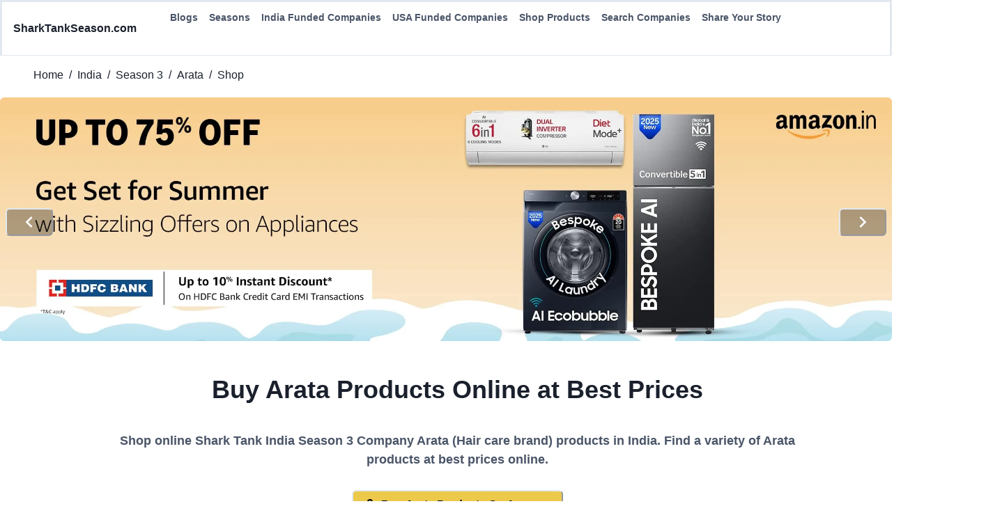

--- FILE ---
content_type: text/html; charset=utf-8
request_url: https://sharktankseason.com/shark-tank-india-season/season-3/arata/shop-products
body_size: 20616
content:
<!DOCTYPE html><html lang="en"><head><meta charSet="utf-8"/><link rel="preconnect" href="https://ik.imagekit.io"/><link rel="preconnect" href="https://i.ytimg.com"/><link rel="dns-prefetch" href="https://ik.imagekit.io"/><link rel="dns-prefetch" href="https://i.ytimg.com"/><link rel="preconnect" href="https://cdn.shopify.com/"/><link rel="dns-prefetch" href="https://cdn.shopify.com/"/><meta name="viewport" content="width=device-width, initial-scale=1"/><link rel="preload" as="image" href="/assets/amazon/amazon-slider/Beauty__Grooming.jpg"/><link rel="preload" as="image" href="/assets/amazon/amazon-slider/LA_Associates_2148X588_4mar.webp"/><link rel="preload" as="image" href="/assets/amazon/amazon-slider/Associates_overall_theme-_central_2148x588.webp"/><link rel="preload" as="image" href="/assets/amazon/amazon-slider/Associate_Banner_2148x588_9.jpg"/><link rel="stylesheet" href="/_next/static/css/4df78f2cd73d6b26.css" crossorigin="" data-precedence="next"/><link rel="preload" as="script" fetchPriority="low" href="/_next/static/chunks/webpack-c547b994390e9ba3.js" crossorigin=""/><script src="/_next/static/chunks/fd9d1056-314fb114d841eb7e.js" async="" crossorigin=""></script><script src="/_next/static/chunks/8069-bfea5aeb9b8ad188.js" async="" crossorigin=""></script><script src="/_next/static/chunks/main-app-0fb3b0149c0ec4f1.js" async="" crossorigin=""></script><script src="/_next/static/chunks/8446-ce485a1114e20986.js" async=""></script><script src="/_next/static/chunks/1166-ef4343189a5cc3a8.js" async=""></script><script src="/_next/static/chunks/6049-b515f1e93abe4c39.js" async=""></script><script src="/_next/static/chunks/6946-ebb8d34e68c255dc.js" async=""></script><script src="/_next/static/chunks/7365-a20ac497b0863be2.js" async=""></script><script src="/_next/static/chunks/540-0eef43bad924f310.js" async=""></script><script src="/_next/static/chunks/app/layout-06b7b481ac68f8dd.js" async=""></script><script src="/_next/static/chunks/8792-a92f2c320e257a12.js" async=""></script><script src="/_next/static/chunks/app/not-found-8827bbf18bae43f2.js" async=""></script><script src="/_next/static/chunks/8e1d74a4-2b28fd721319e2e4.js" async=""></script><script src="/_next/static/chunks/4673-914ec5e1f6cda462.js" async=""></script><script src="/_next/static/chunks/1037-83340944637d12f1.js" async=""></script><script src="/_next/static/chunks/app/shark-tank-india-season/%5Bseason%5D/%5Bcompany%5D/shop-products/page-9e282b00542b16a5.js" async=""></script><link rel="preload" href="https://www.googletagmanager.com/gtag/js?id=G-REPJ4NDFY7" as="script"/><title>Buy Arata Products Online at Best Prices | As seen On Shark Tank India Season 3 | SharkTankSeason</title><meta name="description" content="Shop online Shark Tank India Season 3 Company Arata (Hair care brand) products in India. Find a variety of Arata products at best prices online. Raised investment from Namita Thapar, Vineeta Singh at ₹ 1 Crore for 1.33% Equity + 0.67% Advisory Equity | SharkTankSeason"/><link rel="canonical" href="https://sharktankseason.com/shark-tank-india-season/season-3/arata/shop-products"/><meta property="og:title" content="Buy Arata Products Online at Best Prices | As seen On Shark Tank India Season 3 | SharkTankSeason"/><meta property="og:description" content="Shop online Shark Tank India Season 3 Company Arata (Hair care brand) products in India. Find a variety of Arata products at best prices online. Raised investment from Namita Thapar, Vineeta Singh at ₹ 1 Crore for 1.33% Equity + 0.67% Advisory Equity | SharkTankSeason"/><meta property="og:image" content="https://sharktankseason.com/assets/shark-tank-india/companies/shark-tank-india-season-3-arata.webp"/><meta name="twitter:card" content="summary_large_image"/><meta name="twitter:title" content="Buy Arata Products Online at Best Prices | As seen On Shark Tank India Season 3 | SharkTankSeason"/><meta name="twitter:description" content="Shop online Shark Tank India Season 3 Company Arata (Hair care brand) products in India. Find a variety of Arata products at best prices online. Raised investment from Namita Thapar, Vineeta Singh at ₹ 1 Crore for 1.33% Equity + 0.67% Advisory Equity | SharkTankSeason"/><meta name="twitter:image" content="https://sharktankseason.com/assets/shark-tank-india/companies/shark-tank-india-season-3-arata.webp"/><link rel="icon" href="/favicon.ico" type="image/x-icon" sizes="220x220"/><script>(function(c,l,a,r,i,t,y){        c[a]=c[a]||function(){(c[a].q=c[a].q||[]).push(arguments)};        t=l.createElement(r);t.async=1;t.src="https://www.clarity.ms/tag/"+i+"?ref=bwt";        y=l.getElementsByTagName(r)[0];y.parentNode.insertBefore(t,y);    })(window, document, "clarity", "script", "lk27nes47e");</script><script>(function(t,e,n,r){function a(){return e&&e.now?e.now():null}if(!n.version){n._events=[];n._errors=[];n._metadata={};n._urlGroup=null;window.RM=n;n.install=function(e){n._options=e;var a=t.createElement("script");a.async=true;a.crossOrigin="anonymous";a.src=r;var o=t.getElementsByTagName("script")[0];o.parentNode.insertBefore(a,o)};n.identify=function(t,e){n._userId=t;n._identifyOptions=e};n.sendEvent=function(t,e){n._events.push({eventName:t,metadata:e,time:a()})};n.setUrlGroup=function(t){n._urlGroup=t};n.track=function(t,e){n._errors.push({error:t,metadata:e,time:a()})};n.addMetadata=function(t){n._metadata=Object.assign(n._metadata,t)}}})(document,window.performance,window.RM||{},"https://cdn.requestmetrics.com/agent/current/rm.js");
          RM.install({
              token: "x9nn9sg:g3jt3ag"
          });</script><script defer="" src="https://unpkg.com/@tinybirdco/flock.js" data-host="https://api.us-east.aws.tinybird.co" data-token="p.eyJ1IjogImFjNjMyZjc0LWJjMWMtNGVkZC1iNGE0LWY2MmNiNzY1OGMwNyIsICJpZCI6ICIxMzQxMmJlMi0zNTQzLTQ0MTItOTc2MS1mYzBjNGY0ZWJkY2EiLCAiaG9zdCI6ICJ1cy1lYXN0LWF3cyJ9.Orw99swD7G6GTLsWfMaVR1Z10GUdJmg6u7dQows61qw"></script><script src="/_next/static/chunks/polyfills-c67a75d1b6f99dc8.js" crossorigin="" noModule=""></script></head><body><div id="container-44369eecdbe24a32192ffc6e92bf4c84"></div><style data-emotion="css-global rh8y69">:host,:root,[data-theme]{--chakra-ring-inset:var(--chakra-empty,/*!*/ /*!*/);--chakra-ring-offset-width:0px;--chakra-ring-offset-color:#fff;--chakra-ring-color:rgba(66, 153, 225, 0.6);--chakra-ring-offset-shadow:0 0 #0000;--chakra-ring-shadow:0 0 #0000;--chakra-space-x-reverse:0;--chakra-space-y-reverse:0;--chakra-colors-transparent:transparent;--chakra-colors-current:currentColor;--chakra-colors-black:#000000;--chakra-colors-white:#FFFFFF;--chakra-colors-whiteAlpha-50:rgba(255, 255, 255, 0.04);--chakra-colors-whiteAlpha-100:rgba(255, 255, 255, 0.06);--chakra-colors-whiteAlpha-200:rgba(255, 255, 255, 0.08);--chakra-colors-whiteAlpha-300:rgba(255, 255, 255, 0.16);--chakra-colors-whiteAlpha-400:rgba(255, 255, 255, 0.24);--chakra-colors-whiteAlpha-500:rgba(255, 255, 255, 0.36);--chakra-colors-whiteAlpha-600:rgba(255, 255, 255, 0.48);--chakra-colors-whiteAlpha-700:rgba(255, 255, 255, 0.64);--chakra-colors-whiteAlpha-800:rgba(255, 255, 255, 0.80);--chakra-colors-whiteAlpha-900:rgba(255, 255, 255, 0.92);--chakra-colors-blackAlpha-50:rgba(0, 0, 0, 0.04);--chakra-colors-blackAlpha-100:rgba(0, 0, 0, 0.06);--chakra-colors-blackAlpha-200:rgba(0, 0, 0, 0.08);--chakra-colors-blackAlpha-300:rgba(0, 0, 0, 0.16);--chakra-colors-blackAlpha-400:rgba(0, 0, 0, 0.24);--chakra-colors-blackAlpha-500:rgba(0, 0, 0, 0.36);--chakra-colors-blackAlpha-600:rgba(0, 0, 0, 0.48);--chakra-colors-blackAlpha-700:rgba(0, 0, 0, 0.64);--chakra-colors-blackAlpha-800:rgba(0, 0, 0, 0.80);--chakra-colors-blackAlpha-900:rgba(0, 0, 0, 0.92);--chakra-colors-gray-50:#F7FAFC;--chakra-colors-gray-100:#EDF2F7;--chakra-colors-gray-200:#E2E8F0;--chakra-colors-gray-300:#CBD5E0;--chakra-colors-gray-400:#A0AEC0;--chakra-colors-gray-500:#718096;--chakra-colors-gray-600:#4A5568;--chakra-colors-gray-700:#2D3748;--chakra-colors-gray-800:#1A202C;--chakra-colors-gray-900:#171923;--chakra-colors-red-50:#FFF5F5;--chakra-colors-red-100:#FED7D7;--chakra-colors-red-200:#FEB2B2;--chakra-colors-red-300:#FC8181;--chakra-colors-red-400:#F56565;--chakra-colors-red-500:#E53E3E;--chakra-colors-red-600:#C53030;--chakra-colors-red-700:#9B2C2C;--chakra-colors-red-800:#822727;--chakra-colors-red-900:#63171B;--chakra-colors-orange-50:#FFFAF0;--chakra-colors-orange-100:#FEEBC8;--chakra-colors-orange-200:#FBD38D;--chakra-colors-orange-300:#F6AD55;--chakra-colors-orange-400:#ED8936;--chakra-colors-orange-500:#DD6B20;--chakra-colors-orange-600:#C05621;--chakra-colors-orange-700:#9C4221;--chakra-colors-orange-800:#7B341E;--chakra-colors-orange-900:#652B19;--chakra-colors-yellow-50:#FFFFF0;--chakra-colors-yellow-100:#FEFCBF;--chakra-colors-yellow-200:#FAF089;--chakra-colors-yellow-300:#F6E05E;--chakra-colors-yellow-400:#ECC94B;--chakra-colors-yellow-500:#D69E2E;--chakra-colors-yellow-600:#B7791F;--chakra-colors-yellow-700:#975A16;--chakra-colors-yellow-800:#744210;--chakra-colors-yellow-900:#5F370E;--chakra-colors-green-50:#F0FFF4;--chakra-colors-green-100:#C6F6D5;--chakra-colors-green-200:#9AE6B4;--chakra-colors-green-300:#68D391;--chakra-colors-green-400:#48BB78;--chakra-colors-green-500:#38A169;--chakra-colors-green-600:#2F855A;--chakra-colors-green-700:#276749;--chakra-colors-green-800:#22543D;--chakra-colors-green-900:#1C4532;--chakra-colors-teal-50:#E6FFFA;--chakra-colors-teal-100:#B2F5EA;--chakra-colors-teal-200:#81E6D9;--chakra-colors-teal-300:#4FD1C5;--chakra-colors-teal-400:#38B2AC;--chakra-colors-teal-500:#319795;--chakra-colors-teal-600:#2C7A7B;--chakra-colors-teal-700:#285E61;--chakra-colors-teal-800:#234E52;--chakra-colors-teal-900:#1D4044;--chakra-colors-blue-50:#ebf8ff;--chakra-colors-blue-100:#bee3f8;--chakra-colors-blue-200:#90cdf4;--chakra-colors-blue-300:#63b3ed;--chakra-colors-blue-400:#4299e1;--chakra-colors-blue-500:#3182ce;--chakra-colors-blue-600:#2b6cb0;--chakra-colors-blue-700:#2c5282;--chakra-colors-blue-800:#2a4365;--chakra-colors-blue-900:#1A365D;--chakra-colors-cyan-50:#EDFDFD;--chakra-colors-cyan-100:#C4F1F9;--chakra-colors-cyan-200:#9DECF9;--chakra-colors-cyan-300:#76E4F7;--chakra-colors-cyan-400:#0BC5EA;--chakra-colors-cyan-500:#00B5D8;--chakra-colors-cyan-600:#00A3C4;--chakra-colors-cyan-700:#0987A0;--chakra-colors-cyan-800:#086F83;--chakra-colors-cyan-900:#065666;--chakra-colors-purple-50:#FAF5FF;--chakra-colors-purple-100:#E9D8FD;--chakra-colors-purple-200:#D6BCFA;--chakra-colors-purple-300:#B794F4;--chakra-colors-purple-400:#9F7AEA;--chakra-colors-purple-500:#805AD5;--chakra-colors-purple-600:#6B46C1;--chakra-colors-purple-700:#553C9A;--chakra-colors-purple-800:#44337A;--chakra-colors-purple-900:#322659;--chakra-colors-pink-50:#FFF5F7;--chakra-colors-pink-100:#FED7E2;--chakra-colors-pink-200:#FBB6CE;--chakra-colors-pink-300:#F687B3;--chakra-colors-pink-400:#ED64A6;--chakra-colors-pink-500:#D53F8C;--chakra-colors-pink-600:#B83280;--chakra-colors-pink-700:#97266D;--chakra-colors-pink-800:#702459;--chakra-colors-pink-900:#521B41;--chakra-borders-none:0;--chakra-borders-1px:1px solid;--chakra-borders-2px:2px solid;--chakra-borders-4px:4px solid;--chakra-borders-8px:8px solid;--chakra-fonts-heading:-apple-system,BlinkMacSystemFont,"Segoe UI",Helvetica,Arial,sans-serif,"Apple Color Emoji","Segoe UI Emoji","Segoe UI Symbol";--chakra-fonts-body:-apple-system,BlinkMacSystemFont,"Segoe UI",Helvetica,Arial,sans-serif,"Apple Color Emoji","Segoe UI Emoji","Segoe UI Symbol";--chakra-fonts-mono:SFMono-Regular,Menlo,Monaco,Consolas,"Liberation Mono","Courier New",monospace;--chakra-fontSizes-3xs:0.45rem;--chakra-fontSizes-2xs:0.625rem;--chakra-fontSizes-xs:0.75rem;--chakra-fontSizes-sm:0.875rem;--chakra-fontSizes-md:1rem;--chakra-fontSizes-lg:1.125rem;--chakra-fontSizes-xl:1.25rem;--chakra-fontSizes-2xl:1.5rem;--chakra-fontSizes-3xl:1.875rem;--chakra-fontSizes-4xl:2.25rem;--chakra-fontSizes-5xl:3rem;--chakra-fontSizes-6xl:3.75rem;--chakra-fontSizes-7xl:4.5rem;--chakra-fontSizes-8xl:6rem;--chakra-fontSizes-9xl:8rem;--chakra-fontWeights-hairline:100;--chakra-fontWeights-thin:200;--chakra-fontWeights-light:300;--chakra-fontWeights-normal:400;--chakra-fontWeights-medium:500;--chakra-fontWeights-semibold:600;--chakra-fontWeights-bold:700;--chakra-fontWeights-extrabold:800;--chakra-fontWeights-black:900;--chakra-letterSpacings-tighter:-0.05em;--chakra-letterSpacings-tight:-0.025em;--chakra-letterSpacings-normal:0;--chakra-letterSpacings-wide:0.025em;--chakra-letterSpacings-wider:0.05em;--chakra-letterSpacings-widest:0.1em;--chakra-lineHeights-3:.75rem;--chakra-lineHeights-4:1rem;--chakra-lineHeights-5:1.25rem;--chakra-lineHeights-6:1.5rem;--chakra-lineHeights-7:1.75rem;--chakra-lineHeights-8:2rem;--chakra-lineHeights-9:2.25rem;--chakra-lineHeights-10:2.5rem;--chakra-lineHeights-normal:normal;--chakra-lineHeights-none:1;--chakra-lineHeights-shorter:1.25;--chakra-lineHeights-short:1.375;--chakra-lineHeights-base:1.5;--chakra-lineHeights-tall:1.625;--chakra-lineHeights-taller:2;--chakra-radii-none:0;--chakra-radii-sm:0.125rem;--chakra-radii-base:0.25rem;--chakra-radii-md:0.375rem;--chakra-radii-lg:0.5rem;--chakra-radii-xl:0.75rem;--chakra-radii-2xl:1rem;--chakra-radii-3xl:1.5rem;--chakra-radii-full:9999px;--chakra-space-1:0.25rem;--chakra-space-2:0.5rem;--chakra-space-3:0.75rem;--chakra-space-4:1rem;--chakra-space-5:1.25rem;--chakra-space-6:1.5rem;--chakra-space-7:1.75rem;--chakra-space-8:2rem;--chakra-space-9:2.25rem;--chakra-space-10:2.5rem;--chakra-space-12:3rem;--chakra-space-14:3.5rem;--chakra-space-16:4rem;--chakra-space-20:5rem;--chakra-space-24:6rem;--chakra-space-28:7rem;--chakra-space-32:8rem;--chakra-space-36:9rem;--chakra-space-40:10rem;--chakra-space-44:11rem;--chakra-space-48:12rem;--chakra-space-52:13rem;--chakra-space-56:14rem;--chakra-space-60:15rem;--chakra-space-64:16rem;--chakra-space-72:18rem;--chakra-space-80:20rem;--chakra-space-96:24rem;--chakra-space-px:1px;--chakra-space-0-5:0.125rem;--chakra-space-1-5:0.375rem;--chakra-space-2-5:0.625rem;--chakra-space-3-5:0.875rem;--chakra-shadows-xs:0 0 0 1px rgba(0, 0, 0, 0.05);--chakra-shadows-sm:0 1px 2px 0 rgba(0, 0, 0, 0.05);--chakra-shadows-base:0 1px 3px 0 rgba(0, 0, 0, 0.1),0 1px 2px 0 rgba(0, 0, 0, 0.06);--chakra-shadows-md:0 4px 6px -1px rgba(0, 0, 0, 0.1),0 2px 4px -1px rgba(0, 0, 0, 0.06);--chakra-shadows-lg:0 10px 15px -3px rgba(0, 0, 0, 0.1),0 4px 6px -2px rgba(0, 0, 0, 0.05);--chakra-shadows-xl:0 20px 25px -5px rgba(0, 0, 0, 0.1),0 10px 10px -5px rgba(0, 0, 0, 0.04);--chakra-shadows-2xl:0 25px 50px -12px rgba(0, 0, 0, 0.25);--chakra-shadows-outline:0 0 0 3px rgba(66, 153, 225, 0.6);--chakra-shadows-inner:inset 0 2px 4px 0 rgba(0,0,0,0.06);--chakra-shadows-none:none;--chakra-shadows-dark-lg:rgba(0, 0, 0, 0.1) 0px 0px 0px 1px,rgba(0, 0, 0, 0.2) 0px 5px 10px,rgba(0, 0, 0, 0.4) 0px 15px 40px;--chakra-sizes-1:0.25rem;--chakra-sizes-2:0.5rem;--chakra-sizes-3:0.75rem;--chakra-sizes-4:1rem;--chakra-sizes-5:1.25rem;--chakra-sizes-6:1.5rem;--chakra-sizes-7:1.75rem;--chakra-sizes-8:2rem;--chakra-sizes-9:2.25rem;--chakra-sizes-10:2.5rem;--chakra-sizes-12:3rem;--chakra-sizes-14:3.5rem;--chakra-sizes-16:4rem;--chakra-sizes-20:5rem;--chakra-sizes-24:6rem;--chakra-sizes-28:7rem;--chakra-sizes-32:8rem;--chakra-sizes-36:9rem;--chakra-sizes-40:10rem;--chakra-sizes-44:11rem;--chakra-sizes-48:12rem;--chakra-sizes-52:13rem;--chakra-sizes-56:14rem;--chakra-sizes-60:15rem;--chakra-sizes-64:16rem;--chakra-sizes-72:18rem;--chakra-sizes-80:20rem;--chakra-sizes-96:24rem;--chakra-sizes-px:1px;--chakra-sizes-0-5:0.125rem;--chakra-sizes-1-5:0.375rem;--chakra-sizes-2-5:0.625rem;--chakra-sizes-3-5:0.875rem;--chakra-sizes-max:max-content;--chakra-sizes-min:min-content;--chakra-sizes-full:100%;--chakra-sizes-3xs:14rem;--chakra-sizes-2xs:16rem;--chakra-sizes-xs:20rem;--chakra-sizes-sm:24rem;--chakra-sizes-md:28rem;--chakra-sizes-lg:32rem;--chakra-sizes-xl:36rem;--chakra-sizes-2xl:42rem;--chakra-sizes-3xl:48rem;--chakra-sizes-4xl:56rem;--chakra-sizes-5xl:64rem;--chakra-sizes-6xl:72rem;--chakra-sizes-7xl:80rem;--chakra-sizes-8xl:90rem;--chakra-sizes-prose:60ch;--chakra-sizes-container-sm:640px;--chakra-sizes-container-md:768px;--chakra-sizes-container-lg:1024px;--chakra-sizes-container-xl:1280px;--chakra-zIndices-hide:-1;--chakra-zIndices-auto:auto;--chakra-zIndices-base:0;--chakra-zIndices-docked:10;--chakra-zIndices-dropdown:1000;--chakra-zIndices-sticky:1100;--chakra-zIndices-banner:1200;--chakra-zIndices-overlay:1300;--chakra-zIndices-modal:1400;--chakra-zIndices-popover:1500;--chakra-zIndices-skipLink:1600;--chakra-zIndices-toast:1700;--chakra-zIndices-tooltip:1800;--chakra-transition-property-common:background-color,border-color,color,fill,stroke,opacity,box-shadow,transform;--chakra-transition-property-colors:background-color,border-color,color,fill,stroke;--chakra-transition-property-dimensions:width,height;--chakra-transition-property-position:left,right,top,bottom;--chakra-transition-property-background:background-color,background-image,background-position;--chakra-transition-easing-ease-in:cubic-bezier(0.4, 0, 1, 1);--chakra-transition-easing-ease-out:cubic-bezier(0, 0, 0.2, 1);--chakra-transition-easing-ease-in-out:cubic-bezier(0.4, 0, 0.2, 1);--chakra-transition-duration-ultra-fast:50ms;--chakra-transition-duration-faster:100ms;--chakra-transition-duration-fast:150ms;--chakra-transition-duration-normal:200ms;--chakra-transition-duration-slow:300ms;--chakra-transition-duration-slower:400ms;--chakra-transition-duration-ultra-slow:500ms;--chakra-blur-none:0;--chakra-blur-sm:4px;--chakra-blur-base:8px;--chakra-blur-md:12px;--chakra-blur-lg:16px;--chakra-blur-xl:24px;--chakra-blur-2xl:40px;--chakra-blur-3xl:64px;--chakra-breakpoints-base:0em;--chakra-breakpoints-sm:30em;--chakra-breakpoints-md:48em;--chakra-breakpoints-lg:62em;--chakra-breakpoints-xl:80em;--chakra-breakpoints-2xl:96em;}.chakra-ui-light :host:not([data-theme]),.chakra-ui-light :root:not([data-theme]),.chakra-ui-light [data-theme]:not([data-theme]),[data-theme=light] :host:not([data-theme]),[data-theme=light] :root:not([data-theme]),[data-theme=light] [data-theme]:not([data-theme]),:host[data-theme=light],:root[data-theme=light],[data-theme][data-theme=light]{--chakra-colors-chakra-body-text:var(--chakra-colors-gray-800);--chakra-colors-chakra-body-bg:var(--chakra-colors-white);--chakra-colors-chakra-border-color:var(--chakra-colors-gray-200);--chakra-colors-chakra-inverse-text:var(--chakra-colors-white);--chakra-colors-chakra-subtle-bg:var(--chakra-colors-gray-100);--chakra-colors-chakra-subtle-text:var(--chakra-colors-gray-600);--chakra-colors-chakra-placeholder-color:var(--chakra-colors-gray-500);}.chakra-ui-dark :host:not([data-theme]),.chakra-ui-dark :root:not([data-theme]),.chakra-ui-dark [data-theme]:not([data-theme]),[data-theme=dark] :host:not([data-theme]),[data-theme=dark] :root:not([data-theme]),[data-theme=dark] [data-theme]:not([data-theme]),:host[data-theme=dark],:root[data-theme=dark],[data-theme][data-theme=dark]{--chakra-colors-chakra-body-text:var(--chakra-colors-whiteAlpha-900);--chakra-colors-chakra-body-bg:var(--chakra-colors-gray-800);--chakra-colors-chakra-border-color:var(--chakra-colors-whiteAlpha-300);--chakra-colors-chakra-inverse-text:var(--chakra-colors-gray-800);--chakra-colors-chakra-subtle-bg:var(--chakra-colors-gray-700);--chakra-colors-chakra-subtle-text:var(--chakra-colors-gray-400);--chakra-colors-chakra-placeholder-color:var(--chakra-colors-whiteAlpha-400);}</style><style data-emotion="css-global fubdgu">html{line-height:1.5;-webkit-text-size-adjust:100%;font-family:system-ui,sans-serif;-webkit-font-smoothing:antialiased;text-rendering:optimizeLegibility;-moz-osx-font-smoothing:grayscale;touch-action:manipulation;}body{position:relative;min-height:100%;margin:0;font-feature-settings:"kern";}:where(*, *::before, *::after){border-width:0;border-style:solid;box-sizing:border-box;word-wrap:break-word;}main{display:block;}hr{border-top-width:1px;box-sizing:content-box;height:0;overflow:visible;}:where(pre, code, kbd,samp){font-family:SFMono-Regular,Menlo,Monaco,Consolas,monospace;font-size:1em;}a{background-color:transparent;color:inherit;-webkit-text-decoration:inherit;text-decoration:inherit;}abbr[title]{border-bottom:none;-webkit-text-decoration:underline;text-decoration:underline;-webkit-text-decoration:underline dotted;-webkit-text-decoration:underline dotted;text-decoration:underline dotted;}:where(b, strong){font-weight:bold;}small{font-size:80%;}:where(sub,sup){font-size:75%;line-height:0;position:relative;vertical-align:baseline;}sub{bottom:-0.25em;}sup{top:-0.5em;}img{border-style:none;}:where(button, input, optgroup, select, textarea){font-family:inherit;font-size:100%;line-height:1.15;margin:0;}:where(button, input){overflow:visible;}:where(button, select){text-transform:none;}:where(
          button::-moz-focus-inner,
          [type="button"]::-moz-focus-inner,
          [type="reset"]::-moz-focus-inner,
          [type="submit"]::-moz-focus-inner
        ){border-style:none;padding:0;}fieldset{padding:0.35em 0.75em 0.625em;}legend{box-sizing:border-box;color:inherit;display:table;max-width:100%;padding:0;white-space:normal;}progress{vertical-align:baseline;}textarea{overflow:auto;}:where([type="checkbox"], [type="radio"]){box-sizing:border-box;padding:0;}input[type="number"]::-webkit-inner-spin-button,input[type="number"]::-webkit-outer-spin-button{-webkit-appearance:none!important;}input[type="number"]{-moz-appearance:textfield;}input[type="search"]{-webkit-appearance:textfield;outline-offset:-2px;}input[type="search"]::-webkit-search-decoration{-webkit-appearance:none!important;}::-webkit-file-upload-button{-webkit-appearance:button;font:inherit;}details{display:block;}summary{display:-webkit-box;display:-webkit-list-item;display:-ms-list-itembox;display:list-item;}template{display:none;}[hidden]{display:none!important;}:where(
          blockquote,
          dl,
          dd,
          h1,
          h2,
          h3,
          h4,
          h5,
          h6,
          hr,
          figure,
          p,
          pre
        ){margin:0;}button{background:transparent;padding:0;}fieldset{margin:0;padding:0;}:where(ol, ul){margin:0;padding:0;}textarea{resize:vertical;}:where(button, [role="button"]){cursor:pointer;}button::-moz-focus-inner{border:0!important;}table{border-collapse:collapse;}:where(h1, h2, h3, h4, h5, h6){font-size:inherit;font-weight:inherit;}:where(button, input, optgroup, select, textarea){padding:0;line-height:inherit;color:inherit;}:where(img, svg, video, canvas, audio, iframe, embed, object){display:block;}:where(img, video){max-width:100%;height:auto;}[data-js-focus-visible] :focus:not([data-focus-visible-added]):not(
          [data-focus-visible-disabled]
        ){outline:none;box-shadow:none;}select::-ms-expand{display:none;}:root,:host{--chakra-vh:100vh;}@supports (height: -webkit-fill-available){:root,:host{--chakra-vh:-webkit-fill-available;}}@supports (height: -moz-fill-available){:root,:host{--chakra-vh:-moz-fill-available;}}@supports (height: 100dvh){:root,:host{--chakra-vh:100dvh;}}</style><style data-emotion="css-global 1cgn62j">body{font-family:var(--chakra-fonts-body);color:var(--chakra-colors-chakra-body-text);background:var(--chakra-colors-chakra-body-bg);transition-property:background-color;transition-duration:var(--chakra-transition-duration-normal);line-height:var(--chakra-lineHeights-base);}*::-webkit-input-placeholder{color:var(--chakra-colors-chakra-placeholder-color);}*::-moz-placeholder{color:var(--chakra-colors-chakra-placeholder-color);}*:-ms-input-placeholder{color:var(--chakra-colors-chakra-placeholder-color);}*::placeholder{color:var(--chakra-colors-chakra-placeholder-color);}*,*::before,::after{border-color:var(--chakra-colors-chakra-border-color);}</style><div class="css-0"><style data-emotion="css 1v5zkfs">.css-1v5zkfs{display:-webkit-box;display:-webkit-flex;display:-ms-flexbox;display:flex;-webkit-align-items:center;-webkit-box-align:center;-ms-flex-align:center;align-items:center;background:var(--chakra-colors-white);color:var(--chakra-colors-gray-600);min-height:60px;padding-top:var(--chakra-space-2);padding-bottom:var(--chakra-space-2);-webkit-padding-start:var(--chakra-space-4);padding-inline-start:var(--chakra-space-4);-webkit-padding-end:var(--chakra-space-4);padding-inline-end:var(--chakra-space-4);border-bottom:1px;border-style:solid;border-color:var(--chakra-colors-gray-200);}</style><div class="css-1v5zkfs"><style data-emotion="css 13yncan">.css-13yncan{-webkit-flex:1;-ms-flex:1;flex:1;margin-left:calc(var(--chakra-space-2) * -1);display:-webkit-box;display:-webkit-flex;display:-ms-flexbox;display:flex;}@media screen and (min-width: 48em){.css-13yncan{-webkit-flex:auto;-ms-flex:auto;flex:auto;display:none;}}</style><div class="css-13yncan"><style data-emotion="css zzezgs">.css-zzezgs{display:-webkit-inline-box;display:-webkit-inline-flex;display:-ms-inline-flexbox;display:inline-flex;-webkit-appearance:none;-moz-appearance:none;-ms-appearance:none;appearance:none;-webkit-align-items:center;-webkit-box-align:center;-ms-flex-align:center;align-items:center;-webkit-box-pack:center;-ms-flex-pack:center;-webkit-justify-content:center;justify-content:center;-webkit-user-select:none;-moz-user-select:none;-ms-user-select:none;user-select:none;position:relative;white-space:nowrap;vertical-align:middle;outline:2px solid transparent;outline-offset:2px;line-height:1.2;border-radius:var(--chakra-radii-md);font-weight:var(--chakra-fontWeights-semibold);transition-property:var(--chakra-transition-property-common);transition-duration:var(--chakra-transition-duration-normal);height:var(--chakra-sizes-10);min-width:var(--chakra-sizes-10);font-size:var(--chakra-fontSizes-md);color:var(--chakra-colors-gray-800);-webkit-padding-start:0px;padding-inline-start:0px;-webkit-padding-end:0px;padding-inline-end:0px;padding-top:0px;padding-bottom:0px;}.css-zzezgs:focus-visible,.css-zzezgs[data-focus-visible]{box-shadow:var(--chakra-shadows-outline);}.css-zzezgs:disabled,.css-zzezgs[disabled],.css-zzezgs[aria-disabled=true],.css-zzezgs[data-disabled]{opacity:0.4;cursor:not-allowed;box-shadow:var(--chakra-shadows-none);}.css-zzezgs:hover,.css-zzezgs[data-hover]{background:var(--chakra-colors-gray-100);}.css-zzezgs:hover:disabled,.css-zzezgs[data-hover]:disabled,.css-zzezgs:hover[disabled],.css-zzezgs[data-hover][disabled],.css-zzezgs:hover[aria-disabled=true],.css-zzezgs[data-hover][aria-disabled=true],.css-zzezgs:hover[data-disabled],.css-zzezgs[data-hover][data-disabled]{background:initial;}.css-zzezgs:active,.css-zzezgs[data-active]{background:var(--chakra-colors-gray-200);}</style><button type="button" class="chakra-button css-zzezgs" aria-label="Toggle Navigation"><style data-emotion="css n4g5d6">.css-n4g5d6{display:inline-block;line-height:1em;-webkit-flex-shrink:0;-ms-flex-negative:0;flex-shrink:0;color:currentColor;vertical-align:middle;width:var(--chakra-sizes-5);height:var(--chakra-sizes-5);}</style><svg viewBox="0 0 24 24" focusable="false" class="chakra-icon css-n4g5d6" aria-hidden="true"><path fill="currentColor" d="M 3 5 A 1.0001 1.0001 0 1 0 3 7 L 21 7 A 1.0001 1.0001 0 1 0 21 5 L 3 5 z M 3 11 A 1.0001 1.0001 0 1 0 3 13 L 21 13 A 1.0001 1.0001 0 1 0 21 11 L 3 11 z M 3 17 A 1.0001 1.0001 0 1 0 3 19 L 21 19 A 1.0001 1.0001 0 1 0 21 17 L 3 17 z"></path></svg></button></div><style data-emotion="css 1ef8uzr">.css-1ef8uzr{display:-webkit-box;display:-webkit-flex;display:-ms-flexbox;display:flex;-webkit-box-pack:center;-ms-flex-pack:center;-webkit-justify-content:center;justify-content:center;-webkit-flex:1;-ms-flex:1;flex:1;}@media screen and (min-width: 48em){.css-1ef8uzr{-webkit-box-pack:start;-ms-flex-pack:start;-webkit-justify-content:start;justify-content:start;}}</style><div class="css-1ef8uzr"><a href="/"><style data-emotion="css 184vvv5">.css-184vvv5{text-align:center;font-family:var(--chakra-fonts-heading);color:var(--chakra-colors-gray-800);font-weight:var(--chakra-fontWeights-bold);}</style><p class="chakra-text css-184vvv5">SharkTankSeason.com</p></a><style data-emotion="css 1ynfsgs">.css-1ynfsgs{display:none;margin-left:var(--chakra-space-10);}@media screen and (min-width: 48em){.css-1ynfsgs{display:-webkit-box;display:-webkit-flex;display:-ms-flexbox;display:flex;}}</style><div class="css-1ynfsgs"><style data-emotion="css d9vnmu">.css-d9vnmu{display:-webkit-box;display:-webkit-flex;display:-ms-flexbox;display:flex;-webkit-flex-direction:row;-ms-flex-direction:row;flex-direction:row;gap:var(--chakra-space-4);}</style><div class="chakra-stack css-d9vnmu"><div class="css-0"><style data-emotion="css 9v5bow">.css-9v5bow{padding:var(--chakra-space-2);font-size:var(--chakra-fontSizes-sm);font-weight:600;color:var(--chakra-colors-gray-600);}.css-9v5bow:hover,.css-9v5bow[data-hover]{-webkit-text-decoration:none;text-decoration:none;color:var(--chakra-colors-gray-800);}</style><a href="/posts" id="popover-trigger-:Rhlaj9bqlaH1:" aria-haspopup="dialog" aria-expanded="false" aria-controls="popover-content-:Rhlaj9bqlaH1:" class="css-9v5bow">Blogs</a></div><div class="css-0"><a href="#" id="popover-trigger-:Rilaj9bqlaH1:" aria-haspopup="dialog" aria-expanded="false" aria-controls="popover-content-:Rilaj9bqlaH1:" class="css-9v5bow">Seasons</a><style data-emotion="css iy22zq">.css-iy22zq{z-index:var(--chakra-zIndices-popover);}</style><div style="visibility:hidden;position:absolute;min-width:max-content;inset:0 auto auto 0" class="chakra-popover__popper css-iy22zq"><style data-emotion="css r1kswd">.css-r1kswd{position:relative;display:-webkit-box;display:-webkit-flex;display:-ms-flexbox;display:flex;-webkit-flex-direction:column;-ms-flex-direction:column;flex-direction:column;--popper-bg:var(--chakra-colors-white);--popper-arrow-bg:var(--popper-bg);--popper-arrow-shadow-color:var(--chakra-colors-gray-200);width:var(--chakra-sizes-xs);border-color:inherit;border-radius:var(--chakra-radii-xl);z-index:inherit;border:0;box-shadow:var(--chakra-shadows-xl);background:var(--chakra-colors-white);padding:var(--chakra-space-4);min-width:var(--chakra-sizes-sm);}.chakra-ui-dark .css-r1kswd:not([data-theme]),[data-theme=dark] .css-r1kswd:not([data-theme]),.css-r1kswd[data-theme=dark]{--popper-bg:var(--chakra-colors-gray-700);--popper-arrow-shadow-color:var(--chakra-colors-whiteAlpha-300);}.css-r1kswd:focus-visible,.css-r1kswd[data-focus-visible]{outline:2px solid transparent;outline-offset:2px;box-shadow:var(--chakra-shadows-outline);}</style><section style="transform-origin:var(--popper-transform-origin);opacity:0;visibility:hidden;transform:scale(0.95)" id="popover-content-:Rilaj9bqlaH1:" tabindex="-1" role="tooltip" class="chakra-popover__content css-r1kswd"><style data-emotion="css 8g8ihq">.css-8g8ihq{display:-webkit-box;display:-webkit-flex;display:-ms-flexbox;display:flex;-webkit-flex-direction:column;-ms-flex-direction:column;flex-direction:column;gap:0.5rem;}</style><div class="chakra-stack css-8g8ihq"><style data-emotion="css 17rzkbs">.css-17rzkbs{display:block;padding:var(--chakra-space-1);border-radius:var(--chakra-radii-md);}.css-17rzkbs:hover,.css-17rzkbs[data-hover]{background:var(--chakra-colors-pink-50);}</style><a href="/shark-tank-india-season" role="group" class="css-17rzkbs"><style data-emotion="css 1igwmid">.css-1igwmid{display:-webkit-box;display:-webkit-flex;display:-ms-flexbox;display:flex;-webkit-align-items:center;-webkit-box-align:center;-ms-flex-align:center;align-items:center;-webkit-flex-direction:row;-ms-flex-direction:row;flex-direction:row;gap:0.5rem;}</style><div class="chakra-stack css-1igwmid"><div class="css-0"><style data-emotion="css amsug0">.css-amsug0{-webkit-transition:all .3s ease;transition:all .3s ease;font-weight:600;font-size:var(--chakra-fontSizes-sm);}[role=group]:hover .css-amsug0,[role=group][data-hover] .css-amsug0,[data-group]:hover .css-amsug0,[data-group][data-hover] .css-amsug0,.group:hover .css-amsug0,.group[data-hover] .css-amsug0{color:var(--chakra-colors-pink-400);}</style><p class="chakra-text css-amsug0">Shark Tank India Seasons</p><style data-emotion="css itvw0n">.css-itvw0n{font-size:var(--chakra-fontSizes-sm);}</style><p class="chakra-text css-itvw0n"></p></div><style data-emotion="css 2gz105">.css-2gz105{display:-webkit-box;display:-webkit-flex;display:-ms-flexbox;display:flex;-webkit-align-items:center;-webkit-box-align:center;-ms-flex-align:center;align-items:center;-webkit-box-pack:end;-ms-flex-pack:end;-webkit-justify-content:flex-end;justify-content:flex-end;-webkit-transition:all .3s ease;transition:all .3s ease;-webkit-transform:translateX(-10px);-moz-transform:translateX(-10px);-ms-transform:translateX(-10px);transform:translateX(-10px);opacity:0;-webkit-flex:1;-ms-flex:1;flex:1;}[role=group]:hover .css-2gz105,[role=group][data-hover] .css-2gz105,[data-group]:hover .css-2gz105,[data-group][data-hover] .css-2gz105,.group:hover .css-2gz105,.group[data-hover] .css-2gz105{opacity:100%;-webkit-transform:translateX(0);-moz-transform:translateX(0);-ms-transform:translateX(0);transform:translateX(0);}</style><div class="css-2gz105"><style data-emotion="css dwta4e">.css-dwta4e{display:inline-block;line-height:1em;-webkit-flex-shrink:0;-ms-flex-negative:0;flex-shrink:0;color:var(--chakra-colors-pink-400);width:var(--chakra-sizes-5);height:var(--chakra-sizes-5);}</style><style data-emotion="css 1ossod7">.css-1ossod7{width:1em;height:1em;display:inline-block;line-height:1em;-webkit-flex-shrink:0;-ms-flex-negative:0;flex-shrink:0;color:currentColor;vertical-align:middle;display:inline-block;line-height:1em;-webkit-flex-shrink:0;-ms-flex-negative:0;flex-shrink:0;color:var(--chakra-colors-pink-400);width:var(--chakra-sizes-5);height:var(--chakra-sizes-5);}</style><svg viewBox="0 0 24 24" focusable="false" class="chakra-icon chakra-icon css-1ossod7"><path fill="currentColor" d="M10 6L8.59 7.41 13.17 12l-4.58 4.59L10 18l6-6z"></path></svg></div></div></a><a href="/shark-tank-usa-season" role="group" class="css-17rzkbs"><div class="chakra-stack css-1igwmid"><div class="css-0"><p class="chakra-text css-amsug0">Shark Tank USA Seasons</p><p class="chakra-text css-itvw0n"></p></div><div class="css-2gz105"><svg viewBox="0 0 24 24" focusable="false" class="chakra-icon chakra-icon css-1ossod7"><path fill="currentColor" d="M10 6L8.59 7.41 13.17 12l-4.58 4.59L10 18l6-6z"></path></svg></div></div></a><a href="/shark-tank-india-season/unseen-pitches" role="group" class="css-17rzkbs"><div class="chakra-stack css-1igwmid"><div class="css-0"><p class="chakra-text css-amsug0">Shark Tank India Unseen Pitches</p><p class="chakra-text css-itvw0n"></p></div><div class="css-2gz105"><svg viewBox="0 0 24 24" focusable="false" class="chakra-icon chakra-icon css-1ossod7"><path fill="currentColor" d="M10 6L8.59 7.41 13.17 12l-4.58 4.59L10 18l6-6z"></path></svg></div></div></a></div></section></div></div><div class="css-0"><a href="#" id="popover-trigger-:Rjlaj9bqlaH1:" aria-haspopup="dialog" aria-expanded="false" aria-controls="popover-content-:Rjlaj9bqlaH1:" class="css-9v5bow">India Funded Companies</a><div style="visibility:hidden;position:absolute;min-width:max-content;inset:0 auto auto 0" class="chakra-popover__popper css-iy22zq"><section style="transform-origin:var(--popper-transform-origin);opacity:0;visibility:hidden;transform:scale(0.95)" id="popover-content-:Rjlaj9bqlaH1:" tabindex="-1" role="tooltip" class="chakra-popover__content css-r1kswd"><div class="chakra-stack css-8g8ihq"><a href="/shark-tank-india-season/season-4/funded-companies" role="group" class="css-17rzkbs"><div class="chakra-stack css-1igwmid"><div class="css-0"><p class="chakra-text css-amsug0">Shark Tank India Season 4 Funded Companies</p><p class="chakra-text css-itvw0n"></p></div><div class="css-2gz105"><svg viewBox="0 0 24 24" focusable="false" class="chakra-icon chakra-icon css-1ossod7"><path fill="currentColor" d="M10 6L8.59 7.41 13.17 12l-4.58 4.59L10 18l6-6z"></path></svg></div></div></a><a href="/shark-tank-india-season/season-3/funded-companies" role="group" class="css-17rzkbs"><div class="chakra-stack css-1igwmid"><div class="css-0"><p class="chakra-text css-amsug0">Shark Tank India Season 3 Funded Companies</p><p class="chakra-text css-itvw0n"></p></div><div class="css-2gz105"><svg viewBox="0 0 24 24" focusable="false" class="chakra-icon chakra-icon css-1ossod7"><path fill="currentColor" d="M10 6L8.59 7.41 13.17 12l-4.58 4.59L10 18l6-6z"></path></svg></div></div></a><a href="/shark-tank-india-season/season-2/funded-companies" role="group" class="css-17rzkbs"><div class="chakra-stack css-1igwmid"><div class="css-0"><p class="chakra-text css-amsug0">Shark Tank India Season 2 Funded Companies</p><p class="chakra-text css-itvw0n"></p></div><div class="css-2gz105"><svg viewBox="0 0 24 24" focusable="false" class="chakra-icon chakra-icon css-1ossod7"><path fill="currentColor" d="M10 6L8.59 7.41 13.17 12l-4.58 4.59L10 18l6-6z"></path></svg></div></div></a><a href="/shark-tank-india-season/season-1/funded-companies" role="group" class="css-17rzkbs"><div class="chakra-stack css-1igwmid"><div class="css-0"><p class="chakra-text css-amsug0">Shark Tank India Season 1 Funded Companies</p><p class="chakra-text css-itvw0n"></p></div><div class="css-2gz105"><svg viewBox="0 0 24 24" focusable="false" class="chakra-icon chakra-icon css-1ossod7"><path fill="currentColor" d="M10 6L8.59 7.41 13.17 12l-4.58 4.59L10 18l6-6z"></path></svg></div></div></a><a href="/shark-tank-india-season/season-4/all-sharks-deal" role="group" class="css-17rzkbs"><div class="chakra-stack css-1igwmid"><div class="css-0"><p class="chakra-text css-amsug0">Shark Tank India Season 4 All Sharks Deal</p><p class="chakra-text css-itvw0n"></p></div><div class="css-2gz105"><svg viewBox="0 0 24 24" focusable="false" class="chakra-icon chakra-icon css-1ossod7"><path fill="currentColor" d="M10 6L8.59 7.41 13.17 12l-4.58 4.59L10 18l6-6z"></path></svg></div></div></a><a href="/shark-tank-india-season/season-3/all-sharks-deal" role="group" class="css-17rzkbs"><div class="chakra-stack css-1igwmid"><div class="css-0"><p class="chakra-text css-amsug0">Shark Tank India Season 3 All Sharks Deal</p><p class="chakra-text css-itvw0n"></p></div><div class="css-2gz105"><svg viewBox="0 0 24 24" focusable="false" class="chakra-icon chakra-icon css-1ossod7"><path fill="currentColor" d="M10 6L8.59 7.41 13.17 12l-4.58 4.59L10 18l6-6z"></path></svg></div></div></a><a href="/shark-tank-india-season/season-2/all-sharks-deal" role="group" class="css-17rzkbs"><div class="chakra-stack css-1igwmid"><div class="css-0"><p class="chakra-text css-amsug0">Shark Tank India Season 2 All Sharks Deal</p><p class="chakra-text css-itvw0n"></p></div><div class="css-2gz105"><svg viewBox="0 0 24 24" focusable="false" class="chakra-icon chakra-icon css-1ossod7"><path fill="currentColor" d="M10 6L8.59 7.41 13.17 12l-4.58 4.59L10 18l6-6z"></path></svg></div></div></a><a href="/shark-tank-india-season/season-1/all-sharks-deal" role="group" class="css-17rzkbs"><div class="chakra-stack css-1igwmid"><div class="css-0"><p class="chakra-text css-amsug0">Shark Tank India Season 1 All Sharks Deal</p><p class="chakra-text css-itvw0n"></p></div><div class="css-2gz105"><svg viewBox="0 0 24 24" focusable="false" class="chakra-icon chakra-icon css-1ossod7"><path fill="currentColor" d="M10 6L8.59 7.41 13.17 12l-4.58 4.59L10 18l6-6z"></path></svg></div></div></a></div></section></div></div><div class="css-0"><a href="#" id="popover-trigger-:Rklaj9bqlaH1:" aria-haspopup="dialog" aria-expanded="false" aria-controls="popover-content-:Rklaj9bqlaH1:" class="css-9v5bow">USA Funded Companies</a><div style="visibility:hidden;position:absolute;min-width:max-content;inset:0 auto auto 0" class="chakra-popover__popper css-iy22zq"><section style="transform-origin:var(--popper-transform-origin);opacity:0;visibility:hidden;transform:scale(0.95)" id="popover-content-:Rklaj9bqlaH1:" tabindex="-1" role="tooltip" class="chakra-popover__content css-r1kswd"><div class="chakra-stack css-8g8ihq"><a href="/shark-tank-usa-season/season-16/funded-companies" role="group" class="css-17rzkbs"><div class="chakra-stack css-1igwmid"><div class="css-0"><p class="chakra-text css-amsug0">Shark Tank USA Season 16 Funded Companies</p><p class="chakra-text css-itvw0n"></p></div><div class="css-2gz105"><svg viewBox="0 0 24 24" focusable="false" class="chakra-icon chakra-icon css-1ossod7"><path fill="currentColor" d="M10 6L8.59 7.41 13.17 12l-4.58 4.59L10 18l6-6z"></path></svg></div></div></a><a href="/shark-tank-usa-season/season-15/funded-companies" role="group" class="css-17rzkbs"><div class="chakra-stack css-1igwmid"><div class="css-0"><p class="chakra-text css-amsug0">Shark Tank USA Season 15 Funded Companies</p><p class="chakra-text css-itvw0n"></p></div><div class="css-2gz105"><svg viewBox="0 0 24 24" focusable="false" class="chakra-icon chakra-icon css-1ossod7"><path fill="currentColor" d="M10 6L8.59 7.41 13.17 12l-4.58 4.59L10 18l6-6z"></path></svg></div></div></a><a href="/shark-tank-usa-season/season-14/funded-companies" role="group" class="css-17rzkbs"><div class="chakra-stack css-1igwmid"><div class="css-0"><p class="chakra-text css-amsug0">Shark Tank USA Season 14 Funded Companies</p><p class="chakra-text css-itvw0n"></p></div><div class="css-2gz105"><svg viewBox="0 0 24 24" focusable="false" class="chakra-icon chakra-icon css-1ossod7"><path fill="currentColor" d="M10 6L8.59 7.41 13.17 12l-4.58 4.59L10 18l6-6z"></path></svg></div></div></a><a href="/shark-tank-usa-season/season-13/funded-companies" role="group" class="css-17rzkbs"><div class="chakra-stack css-1igwmid"><div class="css-0"><p class="chakra-text css-amsug0">Shark Tank USA Season 13 Funded Companies</p><p class="chakra-text css-itvw0n"></p></div><div class="css-2gz105"><svg viewBox="0 0 24 24" focusable="false" class="chakra-icon chakra-icon css-1ossod7"><path fill="currentColor" d="M10 6L8.59 7.41 13.17 12l-4.58 4.59L10 18l6-6z"></path></svg></div></div></a><a href="/shark-tank-usa-season/season-12/funded-companies" role="group" class="css-17rzkbs"><div class="chakra-stack css-1igwmid"><div class="css-0"><p class="chakra-text css-amsug0">Shark Tank USA Season 12 Funded Companies</p><p class="chakra-text css-itvw0n"></p></div><div class="css-2gz105"><svg viewBox="0 0 24 24" focusable="false" class="chakra-icon chakra-icon css-1ossod7"><path fill="currentColor" d="M10 6L8.59 7.41 13.17 12l-4.58 4.59L10 18l6-6z"></path></svg></div></div></a><a href="/shark-tank-usa-season/season-11/funded-companies" role="group" class="css-17rzkbs"><div class="chakra-stack css-1igwmid"><div class="css-0"><p class="chakra-text css-amsug0">Shark Tank USA Season 11 Funded Companies</p><p class="chakra-text css-itvw0n"></p></div><div class="css-2gz105"><svg viewBox="0 0 24 24" focusable="false" class="chakra-icon chakra-icon css-1ossod7"><path fill="currentColor" d="M10 6L8.59 7.41 13.17 12l-4.58 4.59L10 18l6-6z"></path></svg></div></div></a><a href="/shark-tank-usa-season/season-10/funded-companies" role="group" class="css-17rzkbs"><div class="chakra-stack css-1igwmid"><div class="css-0"><p class="chakra-text css-amsug0">Shark Tank USA Season 10 Funded Companies</p><p class="chakra-text css-itvw0n"></p></div><div class="css-2gz105"><svg viewBox="0 0 24 24" focusable="false" class="chakra-icon chakra-icon css-1ossod7"><path fill="currentColor" d="M10 6L8.59 7.41 13.17 12l-4.58 4.59L10 18l6-6z"></path></svg></div></div></a><a href="/shark-tank-usa-season/season-9/funded-companies" role="group" class="css-17rzkbs"><div class="chakra-stack css-1igwmid"><div class="css-0"><p class="chakra-text css-amsug0">Shark Tank USA Season 9 Funded Companies</p><p class="chakra-text css-itvw0n"></p></div><div class="css-2gz105"><svg viewBox="0 0 24 24" focusable="false" class="chakra-icon chakra-icon css-1ossod7"><path fill="currentColor" d="M10 6L8.59 7.41 13.17 12l-4.58 4.59L10 18l6-6z"></path></svg></div></div></a><a href="/shark-tank-usa-season/season-8/funded-companies" role="group" class="css-17rzkbs"><div class="chakra-stack css-1igwmid"><div class="css-0"><p class="chakra-text css-amsug0">Shark Tank USA Season 8 Funded Companies</p><p class="chakra-text css-itvw0n"></p></div><div class="css-2gz105"><svg viewBox="0 0 24 24" focusable="false" class="chakra-icon chakra-icon css-1ossod7"><path fill="currentColor" d="M10 6L8.59 7.41 13.17 12l-4.58 4.59L10 18l6-6z"></path></svg></div></div></a><a href="/shark-tank-usa-season/season-7/funded-companies" role="group" class="css-17rzkbs"><div class="chakra-stack css-1igwmid"><div class="css-0"><p class="chakra-text css-amsug0">Shark Tank USA Season 7 Funded Companies</p><p class="chakra-text css-itvw0n"></p></div><div class="css-2gz105"><svg viewBox="0 0 24 24" focusable="false" class="chakra-icon chakra-icon css-1ossod7"><path fill="currentColor" d="M10 6L8.59 7.41 13.17 12l-4.58 4.59L10 18l6-6z"></path></svg></div></div></a><a href="/shark-tank-usa-season/season-6/funded-companies" role="group" class="css-17rzkbs"><div class="chakra-stack css-1igwmid"><div class="css-0"><p class="chakra-text css-amsug0">Shark Tank USA Season 6 Funded Companies</p><p class="chakra-text css-itvw0n"></p></div><div class="css-2gz105"><svg viewBox="0 0 24 24" focusable="false" class="chakra-icon chakra-icon css-1ossod7"><path fill="currentColor" d="M10 6L8.59 7.41 13.17 12l-4.58 4.59L10 18l6-6z"></path></svg></div></div></a><a href="/shark-tank-usa-season/season-5/funded-companies" role="group" class="css-17rzkbs"><div class="chakra-stack css-1igwmid"><div class="css-0"><p class="chakra-text css-amsug0">Shark Tank USA Season 5 Funded Companies</p><p class="chakra-text css-itvw0n"></p></div><div class="css-2gz105"><svg viewBox="0 0 24 24" focusable="false" class="chakra-icon chakra-icon css-1ossod7"><path fill="currentColor" d="M10 6L8.59 7.41 13.17 12l-4.58 4.59L10 18l6-6z"></path></svg></div></div></a><a href="/shark-tank-usa-season/season-4/funded-companies" role="group" class="css-17rzkbs"><div class="chakra-stack css-1igwmid"><div class="css-0"><p class="chakra-text css-amsug0">Shark Tank USA Season 4 Funded Companies</p><p class="chakra-text css-itvw0n"></p></div><div class="css-2gz105"><svg viewBox="0 0 24 24" focusable="false" class="chakra-icon chakra-icon css-1ossod7"><path fill="currentColor" d="M10 6L8.59 7.41 13.17 12l-4.58 4.59L10 18l6-6z"></path></svg></div></div></a><a href="/shark-tank-usa-season/season-3/funded-companies" role="group" class="css-17rzkbs"><div class="chakra-stack css-1igwmid"><div class="css-0"><p class="chakra-text css-amsug0">Shark Tank USA Season 3 Funded Companies</p><p class="chakra-text css-itvw0n"></p></div><div class="css-2gz105"><svg viewBox="0 0 24 24" focusable="false" class="chakra-icon chakra-icon css-1ossod7"><path fill="currentColor" d="M10 6L8.59 7.41 13.17 12l-4.58 4.59L10 18l6-6z"></path></svg></div></div></a><a href="/shark-tank-usa-season/season-2/funded-companies" role="group" class="css-17rzkbs"><div class="chakra-stack css-1igwmid"><div class="css-0"><p class="chakra-text css-amsug0">Shark Tank USA Season 2 Funded Companies</p><p class="chakra-text css-itvw0n"></p></div><div class="css-2gz105"><svg viewBox="0 0 24 24" focusable="false" class="chakra-icon chakra-icon css-1ossod7"><path fill="currentColor" d="M10 6L8.59 7.41 13.17 12l-4.58 4.59L10 18l6-6z"></path></svg></div></div></a><a href="/shark-tank-usa-season/season-1/funded-companies" role="group" class="css-17rzkbs"><div class="chakra-stack css-1igwmid"><div class="css-0"><p class="chakra-text css-amsug0">Shark Tank USA Season 1 Funded Companies</p><p class="chakra-text css-itvw0n"></p></div><div class="css-2gz105"><svg viewBox="0 0 24 24" focusable="false" class="chakra-icon chakra-icon css-1ossod7"><path fill="currentColor" d="M10 6L8.59 7.41 13.17 12l-4.58 4.59L10 18l6-6z"></path></svg></div></div></a></div></section></div></div><div class="css-0"><a href="#" id="popover-trigger-:Rllaj9bqlaH1:" aria-haspopup="dialog" aria-expanded="false" aria-controls="popover-content-:Rllaj9bqlaH1:" class="css-9v5bow">Shop Products</a><div style="visibility:hidden;position:absolute;min-width:max-content;inset:0 auto auto 0" class="chakra-popover__popper css-iy22zq"><section style="transform-origin:var(--popper-transform-origin);opacity:0;visibility:hidden;transform:scale(0.95)" id="popover-content-:Rllaj9bqlaH1:" tabindex="-1" role="tooltip" class="chakra-popover__content css-r1kswd"><div class="chakra-stack css-8g8ihq"><a href="/shark-tank-india-season/shop-products" role="group" class="css-17rzkbs"><div class="chakra-stack css-1igwmid"><div class="css-0"><p class="chakra-text css-amsug0">Shark Tank India</p><p class="chakra-text css-itvw0n"></p></div><div class="css-2gz105"><svg viewBox="0 0 24 24" focusable="false" class="chakra-icon chakra-icon css-1ossod7"><path fill="currentColor" d="M10 6L8.59 7.41 13.17 12l-4.58 4.59L10 18l6-6z"></path></svg></div></div></a><a href="/shark-tank-usa-season/shop-products" role="group" class="css-17rzkbs"><div class="chakra-stack css-1igwmid"><div class="css-0"><p class="chakra-text css-amsug0">Shark Tank USA</p><p class="chakra-text css-itvw0n"></p></div><div class="css-2gz105"><svg viewBox="0 0 24 24" focusable="false" class="chakra-icon chakra-icon css-1ossod7"><path fill="currentColor" d="M10 6L8.59 7.41 13.17 12l-4.58 4.59L10 18l6-6z"></path></svg></div></div></a></div></section></div></div><div class="css-0"><a href="#" id="popover-trigger-:Rmlaj9bqlaH1:" aria-haspopup="dialog" aria-expanded="false" aria-controls="popover-content-:Rmlaj9bqlaH1:" class="css-9v5bow">Search Companies</a><div style="visibility:hidden;position:absolute;min-width:max-content;inset:0 auto auto 0" class="chakra-popover__popper css-iy22zq"><section style="transform-origin:var(--popper-transform-origin);opacity:0;visibility:hidden;transform:scale(0.95)" id="popover-content-:Rmlaj9bqlaH1:" tabindex="-1" role="tooltip" class="chakra-popover__content css-r1kswd"><div class="chakra-stack css-8g8ihq"><a href="/shark-tank-india-season/search-company?search=" role="group" class="css-17rzkbs"><div class="chakra-stack css-1igwmid"><div class="css-0"><p class="chakra-text css-amsug0">Shark Tank India</p><p class="chakra-text css-itvw0n"></p></div><div class="css-2gz105"><svg viewBox="0 0 24 24" focusable="false" class="chakra-icon chakra-icon css-1ossod7"><path fill="currentColor" d="M10 6L8.59 7.41 13.17 12l-4.58 4.59L10 18l6-6z"></path></svg></div></div></a><a href="/shark-tank-usa-season/search-company?search=" role="group" class="css-17rzkbs"><div class="chakra-stack css-1igwmid"><div class="css-0"><p class="chakra-text css-amsug0">Shark Tank USA</p><p class="chakra-text css-itvw0n"></p></div><div class="css-2gz105"><svg viewBox="0 0 24 24" focusable="false" class="chakra-icon chakra-icon css-1ossod7"><path fill="currentColor" d="M10 6L8.59 7.41 13.17 12l-4.58 4.59L10 18l6-6z"></path></svg></div></div></a></div></section></div></div><div class="css-0"><a href="#" id="popover-trigger-:Rnlaj9bqlaH1:" aria-haspopup="dialog" aria-expanded="false" aria-controls="popover-content-:Rnlaj9bqlaH1:" class="css-9v5bow">Share Your Story</a><div style="visibility:hidden;position:absolute;min-width:max-content;inset:0 auto auto 0" class="chakra-popover__popper css-iy22zq"><section style="transform-origin:var(--popper-transform-origin);opacity:0;visibility:hidden;transform:scale(0.95)" id="popover-content-:Rnlaj9bqlaH1:" tabindex="-1" role="tooltip" class="chakra-popover__content css-r1kswd"><div class="chakra-stack css-8g8ihq"><a href="https://forms.gle/cZ4WLTShVLsFjvEp9" role="group" class="css-17rzkbs"><div class="chakra-stack css-1igwmid"><div class="css-0"><p class="chakra-text css-amsug0">Share Your Shark Tank Journey</p><p class="chakra-text css-itvw0n"></p></div><div class="css-2gz105"><svg viewBox="0 0 24 24" focusable="false" class="chakra-icon chakra-icon css-1ossod7"><path fill="currentColor" d="M10 6L8.59 7.41 13.17 12l-4.58 4.59L10 18l6-6z"></path></svg></div></div></a><a href="https://forms.gle/fSfSpfUqrZ1CY3yg8" role="group" class="css-17rzkbs"><div class="chakra-stack css-1igwmid"><div class="css-0"><p class="chakra-text css-amsug0">Write for SharkTankSeason</p><p class="chakra-text css-itvw0n"></p></div><div class="css-2gz105"><svg viewBox="0 0 24 24" focusable="false" class="chakra-icon chakra-icon css-1ossod7"><path fill="currentColor" d="M10 6L8.59 7.41 13.17 12l-4.58 4.59L10 18l6-6z"></path></svg></div></div></a><a href="https://forms.gle/FTjFodKn3qFEhtqv7" role="group" class="css-17rzkbs"><div class="chakra-stack css-1igwmid"><div class="css-0"><p class="chakra-text css-amsug0">Unseen Pitches - Never Aired on TV</p><p class="chakra-text css-itvw0n"></p></div><div class="css-2gz105"><svg viewBox="0 0 24 24" focusable="false" class="chakra-icon chakra-icon css-1ossod7"><path fill="currentColor" d="M10 6L8.59 7.41 13.17 12l-4.58 4.59L10 18l6-6z"></path></svg></div></div></a></div></section></div></div></div></div></div></div><div class="chakra-collapse" style="overflow:hidden;display:none;opacity:0;height:0px"><style data-emotion="css 1aylv9m">.css-1aylv9m{-webkit-flex-direction:column;-ms-flex-direction:column;flex-direction:column;gap:0.5rem;background:var(--chakra-colors-white);padding:var(--chakra-space-4);}@media screen and (min-width: 48em){.css-1aylv9m{display:none;}}</style><div class="chakra-stack css-1aylv9m"><style data-emotion="css 1811skr">.css-1811skr{display:-webkit-box;display:-webkit-flex;display:-ms-flexbox;display:flex;-webkit-flex-direction:column;-ms-flex-direction:column;flex-direction:column;gap:var(--chakra-space-4);}</style><div class="chakra-stack css-1811skr"><style data-emotion="css 1ca4bnc">.css-1ca4bnc{padding-top:var(--chakra-space-2);padding-bottom:var(--chakra-space-2);-webkit-box-pack:justify;-webkit-justify-content:space-between;justify-content:space-between;-webkit-align-items:center;-webkit-box-align:center;-ms-flex-align:center;align-items:center;}.css-1ca4bnc:hover,.css-1ca4bnc[data-hover]{-webkit-text-decoration:none;text-decoration:none;}</style><a href="/posts" class="css-1ca4bnc"><style data-emotion="css nao9w">.css-nao9w{font-weight:600;font-size:var(--chakra-fontSizes-sm);color:var(--chakra-colors-gray-600);}</style><p class="chakra-text css-nao9w">Blogs</p></a><div class="chakra-collapse" style="overflow:hidden;display:none;margin-top:0!important;opacity:0;height:0px"><style data-emotion="css a1z4jk">.css-a1z4jk{display:-webkit-box;display:-webkit-flex;display:-ms-flexbox;display:flex;-webkit-align-items:start;-webkit-box-align:start;-ms-flex-align:start;align-items:start;-webkit-flex-direction:column;-ms-flex-direction:column;flex-direction:column;gap:0.5rem;padding-left:var(--chakra-space-4);border-left:1px;border-style:solid;border-color:var(--chakra-colors-gray-200);}</style><div class="chakra-stack css-a1z4jk"></div></div></div><div class="chakra-stack css-1811skr"><a href="#" class="css-1ca4bnc"><p class="chakra-text css-nao9w">Seasons<style data-emotion="css 10hs1ix">.css-10hs1ix{display:inline-block;line-height:1em;-webkit-flex-shrink:0;-ms-flex-negative:0;flex-shrink:0;color:currentColor;-webkit-transition:all .25s ease-in-out;transition:all .25s ease-in-out;width:var(--chakra-sizes-6);height:var(--chakra-sizes-6);}</style><style data-emotion="css mk1c58">.css-mk1c58{width:1em;height:1em;display:inline-block;line-height:1em;-webkit-flex-shrink:0;-ms-flex-negative:0;flex-shrink:0;color:currentColor;vertical-align:middle;display:inline-block;line-height:1em;-webkit-flex-shrink:0;-ms-flex-negative:0;flex-shrink:0;color:currentColor;-webkit-transition:all .25s ease-in-out;transition:all .25s ease-in-out;width:var(--chakra-sizes-6);height:var(--chakra-sizes-6);}</style><svg viewBox="0 0 24 24" focusable="false" class="chakra-icon chakra-icon css-mk1c58"><path fill="currentColor" d="M16.59 8.59L12 13.17 7.41 8.59 6 10l6 6 6-6z"></path></svg></p></a><div class="chakra-collapse" style="overflow:hidden;display:none;margin-top:0!important;opacity:0;height:0px"><div class="chakra-stack css-a1z4jk"><style data-emotion="css 10pv58q">.css-10pv58q{padding-top:var(--chakra-space-1);padding-bottom:var(--chakra-space-1);font-size:var(--chakra-fontSizes-sm);}</style><a href="/shark-tank-india-season" class="css-10pv58q">Shark Tank India Seasons</a><a href="/shark-tank-usa-season" class="css-10pv58q">Shark Tank USA Seasons</a><a href="/shark-tank-india-season/unseen-pitches" class="css-10pv58q">Shark Tank India Unseen Pitches</a></div></div></div><div class="chakra-stack css-1811skr"><a href="#" class="css-1ca4bnc"><p class="chakra-text css-nao9w">India Funded Companies<svg viewBox="0 0 24 24" focusable="false" class="chakra-icon chakra-icon css-mk1c58"><path fill="currentColor" d="M16.59 8.59L12 13.17 7.41 8.59 6 10l6 6 6-6z"></path></svg></p></a><div class="chakra-collapse" style="overflow:hidden;display:none;margin-top:0!important;opacity:0;height:0px"><div class="chakra-stack css-a1z4jk"><a href="/shark-tank-india-season/season-4/funded-companies" class="css-10pv58q">Shark Tank India Season 4 Funded Companies</a><a href="/shark-tank-india-season/season-3/funded-companies" class="css-10pv58q">Shark Tank India Season 3 Funded Companies</a><a href="/shark-tank-india-season/season-2/funded-companies" class="css-10pv58q">Shark Tank India Season 2 Funded Companies</a><a href="/shark-tank-india-season/season-1/funded-companies" class="css-10pv58q">Shark Tank India Season 1 Funded Companies</a><a href="/shark-tank-india-season/season-4/all-sharks-deal" class="css-10pv58q">Shark Tank India Season 4 All Sharks Deal</a><a href="/shark-tank-india-season/season-3/all-sharks-deal" class="css-10pv58q">Shark Tank India Season 3 All Sharks Deal</a><a href="/shark-tank-india-season/season-2/all-sharks-deal" class="css-10pv58q">Shark Tank India Season 2 All Sharks Deal</a><a href="/shark-tank-india-season/season-1/all-sharks-deal" class="css-10pv58q">Shark Tank India Season 1 All Sharks Deal</a></div></div></div><div class="chakra-stack css-1811skr"><a href="#" class="css-1ca4bnc"><p class="chakra-text css-nao9w">USA Funded Companies<svg viewBox="0 0 24 24" focusable="false" class="chakra-icon chakra-icon css-mk1c58"><path fill="currentColor" d="M16.59 8.59L12 13.17 7.41 8.59 6 10l6 6 6-6z"></path></svg></p></a><div class="chakra-collapse" style="overflow:hidden;display:none;margin-top:0!important;opacity:0;height:0px"><div class="chakra-stack css-a1z4jk"><a href="/shark-tank-usa-season/season-16/funded-companies" class="css-10pv58q">Shark Tank USA Season 16 Funded Companies</a><a href="/shark-tank-usa-season/season-15/funded-companies" class="css-10pv58q">Shark Tank USA Season 15 Funded Companies</a><a href="/shark-tank-usa-season/season-14/funded-companies" class="css-10pv58q">Shark Tank USA Season 14 Funded Companies</a><a href="/shark-tank-usa-season/season-13/funded-companies" class="css-10pv58q">Shark Tank USA Season 13 Funded Companies</a><a href="/shark-tank-usa-season/season-12/funded-companies" class="css-10pv58q">Shark Tank USA Season 12 Funded Companies</a><a href="/shark-tank-usa-season/season-11/funded-companies" class="css-10pv58q">Shark Tank USA Season 11 Funded Companies</a><a href="/shark-tank-usa-season/season-10/funded-companies" class="css-10pv58q">Shark Tank USA Season 10 Funded Companies</a><a href="/shark-tank-usa-season/season-9/funded-companies" class="css-10pv58q">Shark Tank USA Season 9 Funded Companies</a><a href="/shark-tank-usa-season/season-8/funded-companies" class="css-10pv58q">Shark Tank USA Season 8 Funded Companies</a><a href="/shark-tank-usa-season/season-7/funded-companies" class="css-10pv58q">Shark Tank USA Season 7 Funded Companies</a><a href="/shark-tank-usa-season/season-6/funded-companies" class="css-10pv58q">Shark Tank USA Season 6 Funded Companies</a><a href="/shark-tank-usa-season/season-5/funded-companies" class="css-10pv58q">Shark Tank USA Season 5 Funded Companies</a><a href="/shark-tank-usa-season/season-4/funded-companies" class="css-10pv58q">Shark Tank USA Season 4 Funded Companies</a><a href="/shark-tank-usa-season/season-3/funded-companies" class="css-10pv58q">Shark Tank USA Season 3 Funded Companies</a><a href="/shark-tank-usa-season/season-2/funded-companies" class="css-10pv58q">Shark Tank USA Season 2 Funded Companies</a><a href="/shark-tank-usa-season/season-1/funded-companies" class="css-10pv58q">Shark Tank USA Season 1 Funded Companies</a></div></div></div><div class="chakra-stack css-1811skr"><a href="#" class="css-1ca4bnc"><p class="chakra-text css-nao9w">Shop Products<svg viewBox="0 0 24 24" focusable="false" class="chakra-icon chakra-icon css-mk1c58"><path fill="currentColor" d="M16.59 8.59L12 13.17 7.41 8.59 6 10l6 6 6-6z"></path></svg></p></a><div class="chakra-collapse" style="overflow:hidden;display:none;margin-top:0!important;opacity:0;height:0px"><div class="chakra-stack css-a1z4jk"><a href="/shark-tank-india-season/shop-products" class="css-10pv58q">Shark Tank India</a><a href="/shark-tank-usa-season/shop-products" class="css-10pv58q">Shark Tank USA</a></div></div></div><div class="chakra-stack css-1811skr"><a href="#" class="css-1ca4bnc"><p class="chakra-text css-nao9w">Search Companies<svg viewBox="0 0 24 24" focusable="false" class="chakra-icon chakra-icon css-mk1c58"><path fill="currentColor" d="M16.59 8.59L12 13.17 7.41 8.59 6 10l6 6 6-6z"></path></svg></p></a><div class="chakra-collapse" style="overflow:hidden;display:none;margin-top:0!important;opacity:0;height:0px"><div class="chakra-stack css-a1z4jk"><a href="/shark-tank-india-season/search-company?search=" class="css-10pv58q">Shark Tank India</a><a href="/shark-tank-usa-season/search-company?search=" class="css-10pv58q">Shark Tank USA</a></div></div></div><div class="chakra-stack css-1811skr"><a href="#" class="css-1ca4bnc"><p class="chakra-text css-nao9w">Share Your Story<svg viewBox="0 0 24 24" focusable="false" class="chakra-icon chakra-icon css-mk1c58"><path fill="currentColor" d="M16.59 8.59L12 13.17 7.41 8.59 6 10l6 6 6-6z"></path></svg></p></a><div class="chakra-collapse" style="overflow:hidden;display:none;margin-top:0!important;opacity:0;height:0px"><div class="chakra-stack css-a1z4jk"><a href="https://forms.gle/cZ4WLTShVLsFjvEp9" class="css-10pv58q">Share Your Shark Tank Journey</a><a href="https://forms.gle/fSfSpfUqrZ1CY3yg8" class="css-10pv58q">Write for SharkTankSeason</a><a href="https://forms.gle/FTjFodKn3qFEhtqv7" class="css-10pv58q">Unseen Pitches - Never Aired on TV</a></div></div></div></div></div></div><style data-emotion="css 1dodml3">.css-1dodml3{margin-top:var(--chakra-space-2);margin-left:var(--chakra-space-2);font-size:small;}@media screen and (min-width: 48em){.css-1dodml3{font-size:medium;}}</style><nav aria-label="breadcrumb" class="chakra-breadcrumb css-1dodml3"><style data-emotion="css 70qvj9">.css-70qvj9{display:-webkit-box;display:-webkit-flex;display:-ms-flexbox;display:flex;-webkit-align-items:center;-webkit-box-align:center;-ms-flex-align:center;align-items:center;}</style><ol class="chakra-breadcrumb__list css-70qvj9"><style data-emotion="css 18biwo">.css-18biwo{display:-webkit-inline-box;display:-webkit-inline-flex;display:-ms-inline-flexbox;display:inline-flex;-webkit-align-items:center;-webkit-box-align:center;-ms-flex-align:center;align-items:center;}</style><li class="chakra-breadcrumb__list-item css-18biwo"><style data-emotion="css 1u2cnya">.css-1u2cnya{transition-property:var(--chakra-transition-property-common);transition-duration:var(--chakra-transition-duration-fast);transition-timing-function:var(--chakra-transition-easing-ease-out);outline:2px solid transparent;outline-offset:2px;color:inherit;-webkit-text-decoration:var(--breadcrumb-link-decor);text-decoration:var(--breadcrumb-link-decor);--breadcrumb-link-decor:none;}.css-1u2cnya:not([aria-current=page]){cursor:pointer;}.css-1u2cnya:not([aria-current=page]):hover,.css-1u2cnya:not([aria-current=page])[data-hover]{--breadcrumb-link-decor:underline;}.css-1u2cnya:not([aria-current=page]):focus-visible,.css-1u2cnya:not([aria-current=page])[data-focus-visible]{box-shadow:var(--chakra-shadows-outline);}</style><a href="/" class="chakra-breadcrumb__link css-1u2cnya">Home</a><style data-emotion="css 1knlizd">.css-1knlizd{-webkit-margin-start:0.2rem;margin-inline-start:0.2rem;-webkit-margin-end:0.2rem;margin-inline-end:0.2rem;}@media screen and (min-width: 48em){.css-1knlizd{-webkit-margin-start:0.5rem;margin-inline-start:0.5rem;-webkit-margin-end:0.5rem;margin-inline-end:0.5rem;}}</style><span role="presentation" class="css-1knlizd">/</span></li><li class="chakra-breadcrumb__list-item css-18biwo"><a href="/shark-tank-india-season/" class="chakra-breadcrumb__link css-1u2cnya">India</a><span role="presentation" class="css-1knlizd">/</span></li><li class="chakra-breadcrumb__list-item css-18biwo"><a href="/shark-tank-india-season/season-3/" class="chakra-breadcrumb__link css-1u2cnya">Season 3</a><span role="presentation" class="css-1knlizd">/</span></li><li class="chakra-breadcrumb__list-item css-18biwo"><a href="/shark-tank-india-season/season-3/arata/" class="chakra-breadcrumb__link css-1u2cnya">Arata</a><span role="presentation" class="css-1knlizd">/</span></li><li class="chakra-breadcrumb__list-item css-18biwo"><span aria-current="page" class="chakra-breadcrumb__link css-1u2cnya">Shop</span></li></ol></nav><style data-emotion="css 10wvqpy">.css-10wvqpy{position:relative;-webkit-margin-start:auto;margin-inline-start:auto;-webkit-margin-end:auto;margin-inline-end:auto;margin-top:var(--chakra-space-5);overflow:hidden;}</style><div class="css-10wvqpy"><div class="slick-slider slick-initialized" dir="ltr"><button type="button" data-role="none" class="slick-arrow slick-prev" style="display:block"> <!-- -->Previous</button><div class="slick-list"><div class="slick-track" style="width:900%;left:-100%"><div data-index="-1" tabindex="-1" class="slick-slide slick-cloned" aria-hidden="true" style="width:11.11111111111111%"><div><style data-emotion="css 79elbk">.css-79elbk{position:relative;}</style><div tabindex="-1" style="width:100%;display:inline-block" class="css-79elbk"><style data-emotion="css spn4bz">.css-spn4bz{transition-property:var(--chakra-transition-property-common);transition-duration:var(--chakra-transition-duration-fast);transition-timing-function:var(--chakra-transition-easing-ease-out);cursor:pointer;-webkit-text-decoration:none;text-decoration:none;outline:2px solid transparent;outline-offset:2px;color:inherit;}.css-spn4bz:hover,.css-spn4bz[data-hover]{-webkit-text-decoration:underline;text-decoration:underline;}.css-spn4bz:focus-visible,.css-spn4bz[data-focus-visible]{box-shadow:var(--chakra-shadows-outline);}</style><a target="_blank" class="chakra-link css-spn4bz" href="https://amzn.to/41cUyP7"><style data-emotion="css bp2dp6">.css-bp2dp6{width:100%;border-radius:var(--chakra-radii-md);}</style><img alt="slide-3" src="/assets/amazon/amazon-slider/Beauty__Grooming.jpg" class="chakra-image css-bp2dp6"/></a></div></div></div><div data-index="0" class="slick-slide slick-active slick-current" tabindex="-1" aria-hidden="false" style="outline:none;width:11.11111111111111%"><div><div tabindex="-1" style="width:100%;display:inline-block" class="css-79elbk"><a target="_blank" class="chakra-link css-spn4bz" href="https://amzn.to/4iCISfp"><img alt="slide-0" src="/assets/amazon/amazon-slider/LA_Associates_2148X588_4mar.webp" class="chakra-image css-bp2dp6"/></a></div></div></div><div data-index="1" class="slick-slide" tabindex="-1" aria-hidden="true" style="outline:none;width:11.11111111111111%"><div><div tabindex="-1" style="width:100%;display:inline-block" class="css-79elbk"><a target="_blank" class="chakra-link css-spn4bz" href="https://amzn.to/3DvRZzB"><img alt="slide-1" src="/assets/amazon/amazon-slider/Associates_overall_theme-_central_2148x588.webp" class="chakra-image css-bp2dp6"/></a></div></div></div><div data-index="2" class="slick-slide" tabindex="-1" aria-hidden="true" style="outline:none;width:11.11111111111111%"><div><div tabindex="-1" style="width:100%;display:inline-block" class="css-79elbk"><a target="_blank" class="chakra-link css-spn4bz" href="https://amzn.to/41dkPwD"><img alt="slide-2" src="/assets/amazon/amazon-slider/Associate_Banner_2148x588_9.jpg" class="chakra-image css-bp2dp6"/></a></div></div></div><div data-index="3" class="slick-slide" tabindex="-1" aria-hidden="true" style="outline:none;width:11.11111111111111%"><div><div tabindex="-1" style="width:100%;display:inline-block" class="css-79elbk"><a target="_blank" class="chakra-link css-spn4bz" href="https://amzn.to/41cUyP7"><img alt="slide-3" src="/assets/amazon/amazon-slider/Beauty__Grooming.jpg" class="chakra-image css-bp2dp6"/></a></div></div></div><div data-index="4" tabindex="-1" class="slick-slide slick-cloned" aria-hidden="true" style="width:11.11111111111111%"><div><div tabindex="-1" style="width:100%;display:inline-block" class="css-79elbk"><a target="_blank" class="chakra-link css-spn4bz" href="https://amzn.to/4iCISfp"><img alt="slide-0" src="/assets/amazon/amazon-slider/LA_Associates_2148X588_4mar.webp" class="chakra-image css-bp2dp6"/></a></div></div></div><div data-index="5" tabindex="-1" class="slick-slide slick-cloned" aria-hidden="true" style="width:11.11111111111111%"><div><div tabindex="-1" style="width:100%;display:inline-block" class="css-79elbk"><a target="_blank" class="chakra-link css-spn4bz" href="https://amzn.to/3DvRZzB"><img alt="slide-1" src="/assets/amazon/amazon-slider/Associates_overall_theme-_central_2148x588.webp" class="chakra-image css-bp2dp6"/></a></div></div></div><div data-index="6" tabindex="-1" class="slick-slide slick-cloned" aria-hidden="true" style="width:11.11111111111111%"><div><div tabindex="-1" style="width:100%;display:inline-block" class="css-79elbk"><a target="_blank" class="chakra-link css-spn4bz" href="https://amzn.to/41dkPwD"><img alt="slide-2" src="/assets/amazon/amazon-slider/Associate_Banner_2148x588_9.jpg" class="chakra-image css-bp2dp6"/></a></div></div></div><div data-index="7" tabindex="-1" class="slick-slide slick-cloned" aria-hidden="true" style="width:11.11111111111111%"><div><div tabindex="-1" style="width:100%;display:inline-block" class="css-79elbk"><a target="_blank" class="chakra-link css-spn4bz" href="https://amzn.to/41cUyP7"><img alt="slide-3" src="/assets/amazon/amazon-slider/Beauty__Grooming.jpg" class="chakra-image css-bp2dp6"/></a></div></div></div></div></div><button type="button" data-role="none" class="slick-arrow slick-next" style="display:block"> <!-- -->Next</button><ul style="display:block" class="slick-dots"><li class="slick-active"><button>1</button></li><li class=""><button>2</button></li><li class=""><button>3</button></li><li class=""><button>4</button></li></ul></div><style data-emotion="css 1dvk5kl">.css-1dvk5kl{display:-webkit-inline-box;display:-webkit-inline-flex;display:-ms-inline-flexbox;display:inline-flex;-webkit-appearance:none;-moz-appearance:none;-ms-appearance:none;appearance:none;-webkit-align-items:center;-webkit-box-align:center;-ms-flex-align:center;align-items:center;-webkit-box-pack:center;-ms-flex-pack:center;-webkit-justify-content:center;justify-content:center;-webkit-user-select:none;-moz-user-select:none;-ms-user-select:none;user-select:none;white-space:nowrap;vertical-align:middle;outline:2px solid transparent;outline-offset:2px;line-height:1.2;border-radius:var(--chakra-radii-md);font-weight:var(--chakra-fontWeights-semibold);transition-property:var(--chakra-transition-property-common);transition-duration:var(--chakra-transition-duration-normal);-webkit-padding-start:0px;padding-inline-start:0px;-webkit-padding-end:0px;padding-inline-end:0px;padding-top:0px;padding-bottom:0px;position:absolute;left:var(--chakra-space-2);top:50%;-webkit-transform:translateY(-50%);-moz-transform:translateY(-50%);-ms-transform:translateY(-50%);transform:translateY(-50%);z-index:2;background:rgba(0, 0, 0, 0.3);color:var(--chakra-colors-white);}.css-1dvk5kl:focus-visible,.css-1dvk5kl[data-focus-visible]{box-shadow:var(--chakra-shadows-outline);}.css-1dvk5kl:disabled,.css-1dvk5kl[disabled],.css-1dvk5kl[aria-disabled=true],.css-1dvk5kl[data-disabled]{opacity:0.4;cursor:not-allowed;box-shadow:var(--chakra-shadows-none);}@media screen and (min-width: 0em) and (max-width: 47.98em){.css-1dvk5kl{height:var(--chakra-sizes-6);min-width:var(--chakra-sizes-6);font-size:var(--chakra-fontSizes-xs);-webkit-padding-start:var(--chakra-space-2);padding-inline-start:var(--chakra-space-2);-webkit-padding-end:var(--chakra-space-2);padding-inline-end:var(--chakra-space-2);}}@media screen and (min-width: 48em){.css-1dvk5kl{height:var(--chakra-sizes-10);min-width:var(--chakra-sizes-10);font-size:var(--chakra-fontSizes-md);-webkit-padding-start:var(--chakra-space-4);padding-inline-start:var(--chakra-space-4);-webkit-padding-end:var(--chakra-space-4);padding-inline-end:var(--chakra-space-4);}}.css-1dvk5kl:active,.css-1dvk5kl[data-active]{background:var(--chakra-colors-gray-300);}.css-1dvk5kl:hover,.css-1dvk5kl[data-hover]{background:rgba(0, 0, 0, 0.5);}</style><button type="button" class="chakra-button css-1dvk5kl" aria-label="Previous"><style data-emotion="css 1mbmyaj">.css-1mbmyaj{width:var(--chakra-sizes-5);height:var(--chakra-sizes-5);display:inline-block;line-height:1em;-webkit-flex-shrink:0;-ms-flex-negative:0;flex-shrink:0;color:currentColor;vertical-align:middle;}@media screen and (min-width: 48em){.css-1mbmyaj{width:var(--chakra-sizes-8);height:var(--chakra-sizes-8);}}</style><svg viewBox="0 0 24 24" focusable="false" class="chakra-icon css-1mbmyaj" aria-hidden="true"><path fill="currentColor" d="M15.41 7.41L14 6l-6 6 6 6 1.41-1.41L10.83 12z"></path></svg></button><style data-emotion="css 179dlzx">.css-179dlzx{display:-webkit-inline-box;display:-webkit-inline-flex;display:-ms-inline-flexbox;display:inline-flex;-webkit-appearance:none;-moz-appearance:none;-ms-appearance:none;appearance:none;-webkit-align-items:center;-webkit-box-align:center;-ms-flex-align:center;align-items:center;-webkit-box-pack:center;-ms-flex-pack:center;-webkit-justify-content:center;justify-content:center;-webkit-user-select:none;-moz-user-select:none;-ms-user-select:none;user-select:none;white-space:nowrap;vertical-align:middle;outline:2px solid transparent;outline-offset:2px;line-height:1.2;border-radius:var(--chakra-radii-md);font-weight:var(--chakra-fontWeights-semibold);transition-property:var(--chakra-transition-property-common);transition-duration:var(--chakra-transition-duration-normal);-webkit-padding-start:0px;padding-inline-start:0px;-webkit-padding-end:0px;padding-inline-end:0px;padding-top:0px;padding-bottom:0px;position:absolute;right:var(--chakra-space-2);top:50%;-webkit-transform:translateY(-50%);-moz-transform:translateY(-50%);-ms-transform:translateY(-50%);transform:translateY(-50%);z-index:2;background:rgba(0, 0, 0, 0.3);color:var(--chakra-colors-white);}.css-179dlzx:focus-visible,.css-179dlzx[data-focus-visible]{box-shadow:var(--chakra-shadows-outline);}.css-179dlzx:disabled,.css-179dlzx[disabled],.css-179dlzx[aria-disabled=true],.css-179dlzx[data-disabled]{opacity:0.4;cursor:not-allowed;box-shadow:var(--chakra-shadows-none);}@media screen and (min-width: 0em) and (max-width: 47.98em){.css-179dlzx{height:var(--chakra-sizes-6);min-width:var(--chakra-sizes-6);font-size:var(--chakra-fontSizes-xs);-webkit-padding-start:var(--chakra-space-2);padding-inline-start:var(--chakra-space-2);-webkit-padding-end:var(--chakra-space-2);padding-inline-end:var(--chakra-space-2);}}@media screen and (min-width: 48em){.css-179dlzx{height:var(--chakra-sizes-10);min-width:var(--chakra-sizes-10);font-size:var(--chakra-fontSizes-md);-webkit-padding-start:var(--chakra-space-4);padding-inline-start:var(--chakra-space-4);-webkit-padding-end:var(--chakra-space-4);padding-inline-end:var(--chakra-space-4);}}.css-179dlzx:active,.css-179dlzx[data-active]{background:var(--chakra-colors-gray-300);}.css-179dlzx:hover,.css-179dlzx[data-hover]{background:rgba(0, 0, 0, 0.5);}</style><button type="button" class="chakra-button css-179dlzx" aria-label="Next"><svg viewBox="0 0 24 24" focusable="false" class="chakra-icon css-1mbmyaj" aria-hidden="true"><path fill="currentColor" d="M10 6L8.59 7.41 13.17 12l-4.58 4.59L10 18l6-6z"></path></svg></button></div><style data-emotion="css 17cpsj4">.css-17cpsj4{width:100%;-webkit-margin-start:auto;margin-inline-start:auto;-webkit-margin-end:auto;margin-inline-end:auto;-webkit-padding-start:var(--chakra-space-4);padding-inline-start:var(--chakra-space-4);-webkit-padding-end:var(--chakra-space-4);padding-inline-end:var(--chakra-space-4);max-width:var(--chakra-sizes-5xl);padding:var(--chakra-space-4);}</style><div class="chakra-container css-17cpsj4"><style data-emotion="css v0fyi9">.css-v0fyi9{display:-webkit-box;display:-webkit-flex;display:-ms-flexbox;display:flex;-webkit-flex-direction:column;-ms-flex-direction:column;flex-direction:column;gap:var(--chakra-space-4);max-width:var(--chakra-sizes-5xl);text-align:center;}</style><style data-emotion="css 1ay3tcl">.css-1ay3tcl{width:100%;-webkit-margin-start:auto;margin-inline-start:auto;-webkit-margin-end:auto;margin-inline-end:auto;max-width:var(--chakra-sizes-prose);-webkit-padding-start:var(--chakra-space-4);padding-inline-start:var(--chakra-space-4);-webkit-padding-end:var(--chakra-space-4);padding-inline-end:var(--chakra-space-4);display:-webkit-box;display:-webkit-flex;display:-ms-flexbox;display:flex;-webkit-flex-direction:column;-ms-flex-direction:column;flex-direction:column;gap:var(--chakra-space-4);max-width:var(--chakra-sizes-5xl);text-align:center;}</style><div class="chakra-container chakra-stack css-1ay3tcl"><style data-emotion="css 6nahfn">.css-6nahfn{font-family:var(--chakra-fonts-heading);line-height:1.33;font-size:var(--chakra-fontSizes-2xl);font-weight:600;text-align:center;}@media screen and (min-width: 30em){.css-6nahfn{font-size:var(--chakra-fontSizes-4xl);}}@media screen and (min-width: 48em){.css-6nahfn{line-height:1.2;}}</style><h1 class="chakra-heading css-6nahfn">Buy <!-- -->Arata<!-- --> Products Online at Best Prices</h1><style data-emotion="css de9wzp">.css-de9wzp{color:var(--chakra-colors-gray-600);font-size:var(--chakra-fontSizes-sm);}@media screen and (min-width: 30em){.css-de9wzp{font-size:var(--chakra-fontSizes-lg);}}</style><h2 class="chakra-text css-de9wzp">Shop online Shark Tank India Season <!-- -->3<!-- --> Company<!-- --> <!-- -->Arata<!-- --> (<!-- -->Hair care brand<!-- -->) products in India. Find a variety of <!-- -->Arata<!-- --> products at best prices online.</h2><style data-emotion="css gmuwbf">.css-gmuwbf{display:-webkit-box;display:-webkit-flex;display:-ms-flexbox;display:flex;-webkit-align-items:center;-webkit-box-align:center;-ms-flex-align:center;align-items:center;-webkit-box-pack:center;-ms-flex-pack:center;-webkit-justify-content:center;justify-content:center;}</style><div class="css-gmuwbf"><div class="css-0"><style data-emotion="css 1fzly1n">.css-1fzly1n{display:-webkit-box;display:-webkit-flex;display:-ms-flexbox;display:flex;margin-top:var(--chakra-space-4);}</style><div class="css-1fzly1n"><a href="https://amzn.to/4d0AEMf" target="_blank"><style data-emotion="css 1058v6w">.css-1058v6w{display:-webkit-inline-box;display:-webkit-inline-flex;display:-ms-inline-flexbox;display:inline-flex;-webkit-appearance:none;-moz-appearance:none;-ms-appearance:none;appearance:none;-webkit-align-items:center;-webkit-box-align:center;-ms-flex-align:center;align-items:center;-webkit-box-pack:center;-ms-flex-pack:center;-webkit-justify-content:center;justify-content:center;-webkit-user-select:none;-moz-user-select:none;-ms-user-select:none;user-select:none;position:relative;white-space:nowrap;vertical-align:middle;outline:2px solid transparent;outline-offset:2px;line-height:1.2;border-radius:var(--chakra-radii-md);font-weight:var(--chakra-fontWeights-semibold);transition-property:var(--chakra-transition-property-common);transition-duration:var(--chakra-transition-duration-normal);height:var(--chakra-sizes-10);min-width:var(--chakra-sizes-10);font-size:var(--chakra-fontSizes-md);-webkit-padding-start:var(--chakra-space-4);padding-inline-start:var(--chakra-space-4);-webkit-padding-end:var(--chakra-space-4);padding-inline-end:var(--chakra-space-4);background:var(--chakra-colors-yellow-400);color:var(--chakra-colors-black);}.css-1058v6w:focus-visible,.css-1058v6w[data-focus-visible]{box-shadow:var(--chakra-shadows-outline);}.css-1058v6w:disabled,.css-1058v6w[disabled],.css-1058v6w[aria-disabled=true],.css-1058v6w[data-disabled]{opacity:0.4;cursor:not-allowed;box-shadow:var(--chakra-shadows-none);}.css-1058v6w:hover,.css-1058v6w[data-hover]{background:var(--chakra-colors-yellow-500);}.css-1058v6w:hover:disabled,.css-1058v6w[data-hover]:disabled,.css-1058v6w:hover[disabled],.css-1058v6w[data-hover][disabled],.css-1058v6w:hover[aria-disabled=true],.css-1058v6w[data-hover][aria-disabled=true],.css-1058v6w:hover[data-disabled],.css-1058v6w[data-hover][data-disabled]{background:var(--chakra-colors-yellow-400);}.css-1058v6w:active,.css-1058v6w[data-active]{background:var(--chakra-colors-yellow-600);}</style><button type="button" class="chakra-button css-1058v6w"><style data-emotion="css 1wh2kri">.css-1wh2kri{display:-webkit-inline-box;display:-webkit-inline-flex;display:-ms-inline-flexbox;display:inline-flex;-webkit-align-self:center;-ms-flex-item-align:center;align-self:center;-webkit-flex-shrink:0;-ms-flex-negative:0;flex-shrink:0;-webkit-margin-end:0.5rem;margin-inline-end:0.5rem;}</style><span class="chakra-button__icon css-1wh2kri"><style data-emotion="css 13otjrl">.css-13otjrl{width:1em;height:1em;display:inline-block;line-height:1em;-webkit-flex-shrink:0;-ms-flex-negative:0;flex-shrink:0;color:currentColor;}</style><svg stroke="currentColor" fill="currentColor" stroke-width="0" viewBox="0 0 448 512" focusable="false" class="chakra-icon css-13otjrl" aria-hidden="true" height="1em" width="1em" xmlns="http://www.w3.org/2000/svg"><path d="M257.2 162.7c-48.7 1.8-169.5 15.5-169.5 117.5 0 109.5 138.3 114 183.5 43.2 6.5 10.2 35.4 37.5 45.3 46.8l56.8-56S341 288.9 341 261.4V114.3C341 89 316.5 32 228.7 32 140.7 32 94 87 94 136.3l73.5 6.8c16.3-49.5 54.2-49.5 54.2-49.5 40.7-.1 35.5 29.8 35.5 69.1zm0 86.8c0 80-84.2 68-84.2 17.2 0-47.2 50.5-56.7 84.2-57.8v40.6zm136 163.5c-7.7 10-70 67-174.5 67S34.2 408.5 9.7 379c-6.8-7.7 1-11.3 5.5-8.3C88.5 415.2 203 488.5 387.7 401c7.5-3.7 13.3 2 5.5 12zm39.8 2.2c-6.5 15.8-16 26.8-21.2 31-5.5 4.5-9.5 2.7-6.5-3.8s19.3-46.5 12.7-55c-6.5-8.3-37-4.3-48-3.2-10.8 1-13 2-14-.3-2.3-5.7 21.7-15.5 37.5-17.5 15.7-1.8 41-.8 46 5.7 3.7 5.1 0 27.1-6.5 43.1z"></path></svg></span>Buy <!-- -->Arata<!-- --> Products On Amazon</button></a></div></div></div></div><style data-emotion="css 1sxcul2">.css-1sxcul2{width:100%;-webkit-margin-start:auto;margin-inline-start:auto;-webkit-margin-end:auto;margin-inline-end:auto;-webkit-padding-start:var(--chakra-space-4);padding-inline-start:var(--chakra-space-4);-webkit-padding-end:var(--chakra-space-4);padding-inline-end:var(--chakra-space-4);max-width:var(--chakra-sizes-5xl);margin-top:var(--chakra-space-12);}</style><div class="chakra-container css-1sxcul2"><style data-emotion="css 1yxygzi">.css-1yxygzi{display:-webkit-box;display:-webkit-flex;display:-ms-flexbox;display:flex;-webkit-box-pack:center;-ms-flex-pack:center;-webkit-justify-content:center;justify-content:center;-webkit-box-flex-wrap:wrap;-webkit-flex-wrap:wrap;-ms-flex-wrap:wrap;flex-wrap:wrap;grid-gap:var(--chakra-space-6);}</style><div class="css-1yxygzi"><a href="https://www.arata.in//products/arata-advanced-curl-care-curly-hair-cream?ref=SharkTankSeason.com&amp;utm_source=SharkTankSeason.com&amp;utm_medium=website&amp;utm_campaign=SharkTankSeason" target="_blank"><style data-emotion="css qt3qvg">.css-qt3qvg{max-width:var(--chakra-sizes-full);width:var(--chakra-sizes-full);border-width:1px;border-radius:var(--chakra-radii-lg);overflow:hidden;padding:var(--chakra-space-5);}@media screen and (min-width: 48em){.css-qt3qvg{max-width:300px;}}</style><div class="css-qt3qvg"><style data-emotion="css 2xph3x">.css-2xph3x{display:-webkit-box;display:-webkit-flex;display:-ms-flexbox;display:flex;-webkit-flex-direction:column;-ms-flex-direction:column;flex-direction:column;gap:var(--chakra-space-2);}</style><div class="chakra-stack css-2xph3x"><style data-emotion="css 1mf0z3w">.css-1mf0z3w{display:-webkit-box;display:-webkit-flex;display:-ms-flexbox;display:flex;width:var(--chakra-sizes-64);height:var(--chakra-sizes-64);color:var(--chakra-colors-white);border-radius:var(--chakra-radii-full);}</style><div class="css-1mf0z3w"><style data-emotion="css 1y2xzgh">.css-1y2xzgh{width:var(--chakra-sizes-64);height:var(--chakra-sizes-64);}</style><img alt="Curl Enhancing Hair Cream - 100gm" src="https://cdn.shopify.com/s/files/1/0082/7300/2573/files/curl-enhancing-hair-cream-100gm-styling-product-123.webp?v=1749898117" loading="lazy" class="chakra-image css-1y2xzgh"/></div><style data-emotion="css rltemf">.css-rltemf{margin-top:var(--chakra-space-2);}</style><div class="css-rltemf"><style data-emotion="css 9755kn">.css-9755kn{font-family:var(--chakra-fonts-heading);font-weight:var(--chakra-fontWeights-bold);line-height:1.2;font-size:var(--chakra-fontSizes-md);}</style><h2 class="chakra-heading css-9755kn">Curl Enhancing Hair Cream - 100gm</h2><style data-emotion="css sxp82v">.css-sxp82v{margin-top:var(--chakra-space-1);font-size:var(--chakra-fontSizes-md);}</style><p class="chakra-text css-sxp82v"><style data-emotion="css 4jky3p">.css-4jky3p{-webkit-text-decoration:line-through;text-decoration:line-through;}</style><span class="chakra-text css-4jky3p">₹599</span>  <!-- -->₹549</p></div></div></div></a><a href="https://www.arata.in//products/curly-hair-gel-mini-advanced-curl-care-50ml-value-vault?ref=SharkTankSeason.com&amp;utm_source=SharkTankSeason.com&amp;utm_medium=website&amp;utm_campaign=SharkTankSeason" target="_blank"><div class="css-qt3qvg"><div class="chakra-stack css-2xph3x"><div class="css-1mf0z3w"><img alt="Curly Hair Gel (Mini) - Advanced Curl Care - 50ml - Value Vault" src="https://cdn.shopify.com/s/files/1/0082/7300/2573/files/curly-hair-gel-mini-advanced-curl-care-50ml-styling-product-653.webp?v=1749898835" loading="lazy" class="chakra-image css-1y2xzgh"/></div><div class="css-rltemf"><h2 class="chakra-heading css-9755kn">Curly Hair Gel (Mini) - Advanced Curl Care - 50ml - Value Vault</h2><p class="chakra-text css-sxp82v">  <!-- -->₹249</p></div></div></div></a><a href="https://www.arata.in//products/cooling-body-wash-with-menthol-refreshes-skin-gently-exfoliates-and-smoothens-skin-300-ml-value-vault?ref=SharkTankSeason.com&amp;utm_source=SharkTankSeason.com&amp;utm_medium=website&amp;utm_campaign=SharkTankSeason" target="_blank"><div class="css-qt3qvg"><div class="chakra-stack css-2xph3x"><div class="css-1mf0z3w"><img alt="Cooling Body Wash With Menthol | Refreshes Skin | Gently Exfoliates and Smoothens Skin | 300 ML - Value Vault" src="https://cdn.shopify.com/s/files/1/0082/7300/2573/files/cooling-body-wash-with-menthol-refreshes-skin-gently-exfoliates-480.webp?v=1749897664" loading="lazy" class="chakra-image css-1y2xzgh"/></div><div class="css-rltemf"><h2 class="chakra-heading css-9755kn">Cooling Body Wash With Menthol | Refreshes Skin | Gently Exfoliates and Smoothens Skin | 300 ML - Value Vault</h2><p class="chakra-text css-sxp82v">  <!-- -->₹349</p></div></div></div></a><a href="https://www.arata.in//products/moisturising-body-wash-for-dry-and-dehydrated-skin-with-shea-butter-softens-skin-300ml-value-vault?ref=SharkTankSeason.com&amp;utm_source=SharkTankSeason.com&amp;utm_medium=website&amp;utm_campaign=SharkTankSeason" target="_blank"><div class="css-qt3qvg"><div class="chakra-stack css-2xph3x"><div class="css-1mf0z3w"><img alt="Moisturising Body Wash for Dry and Dehydrated Skin with Shea Butter | Softens Skin | 300ml - Value Vault" src="https://cdn.shopify.com/s/files/1/0082/7300/2573/files/moisturising-body-wash-for-dry-and-dehydrated-skin-with-shea-butter-297.webp?v=1749897422" loading="lazy" class="chakra-image css-1y2xzgh"/></div><div class="css-rltemf"><h2 class="chakra-heading css-9755kn">Moisturising Body Wash for Dry and Dehydrated Skin with Shea Butter | Softens Skin | 300ml - Value Vault</h2><p class="chakra-text css-sxp82v">  <!-- -->₹349</p></div></div></div></a><a href="https://www.arata.in//products/sensitive-skin-body-wash-with-niacinamide-gently-cleanses-reduces-irritation-inflammation-smooth-hydrated-skin-repairs-skin-barrier-300-ml-value-vault?ref=SharkTankSeason.com&amp;utm_source=SharkTankSeason.com&amp;utm_medium=website&amp;utm_campaign=SharkTankSeason" target="_blank"><div class="css-qt3qvg"><div class="chakra-stack css-2xph3x"><div class="css-1mf0z3w"><img alt="Sensitive Skin Body Wash with Niacinamide | Gently Cleanses | Reduces Irritation &amp; Inflammation | Smooth &amp; Hydrated Skin | Repairs Skin Barrier | 300 ML - Value Vault" src="https://cdn.shopify.com/s/files/1/0082/7300/2573/files/sensitive-skin-body-wash-with-niacinamide-gently-cleanses-reduces-168.webp?v=1749951904" loading="lazy" class="chakra-image css-1y2xzgh"/></div><div class="css-rltemf"><h2 class="chakra-heading css-9755kn">Sensitive Skin Body Wash with Niacinamide | Gently Cleanses | Reduces Irritation & Inflammation | Smooth & Hydrated Skin | Repairs Skin Barrier | 300 ML - Value Vault</h2><p class="chakra-text css-sxp82v">  <!-- -->₹349</p></div></div></div></a><a href="https://www.arata.in//products/hair-pomade-50g-value-vault?ref=SharkTankSeason.com&amp;utm_source=SharkTankSeason.com&amp;utm_medium=website&amp;utm_campaign=SharkTankSeason" target="_blank"><div class="css-qt3qvg"><div class="chakra-stack css-2xph3x"><div class="css-1mf0z3w"><img alt="Hair Pomade - 50g - Value Vault" src="https://cdn.shopify.com/s/files/1/0082/7300/2573/files/Hairpomade_2daa14e5-684e-4fe1-8da0-36661a4ff036.png?v=1752229983" loading="lazy" class="chakra-image css-1y2xzgh"/></div><div class="css-rltemf"><h2 class="chakra-heading css-9755kn">Hair Pomade - 50g - Value Vault</h2><p class="chakra-text css-sxp82v">  <!-- -->₹349</p></div></div></div></a><a href="https://www.arata.in//products/rosemary-essential-oil-15ml-value-vault?ref=SharkTankSeason.com&amp;utm_source=SharkTankSeason.com&amp;utm_medium=website&amp;utm_campaign=SharkTankSeason" target="_blank"><div class="css-qt3qvg"><div class="chakra-stack css-2xph3x"><div class="css-1mf0z3w"><img alt="Rosemary Essential Oil - 15ml - Value Vault" src="https://cdn.shopify.com/s/files/1/0082/7300/2573/files/rosemary-essential-oil-15ml-303.webp?v=1749916853" loading="lazy" class="chakra-image css-1y2xzgh"/></div><div class="css-rltemf"><h2 class="chakra-heading css-9755kn">Rosemary Essential Oil - 15ml - Value Vault</h2><p class="chakra-text css-sxp82v">  <!-- -->₹349</p></div></div></div></a><a href="https://www.arata.in//products/1-salicylic-acid-body-wash-removes-bacne-i-treats-strawberry-skin-i-exfoliates-smoothens-with-watermelon-fragrance-value-vault?ref=SharkTankSeason.com&amp;utm_source=SharkTankSeason.com&amp;utm_medium=website&amp;utm_campaign=SharkTankSeason" target="_blank"><div class="css-qt3qvg"><div class="chakra-stack css-2xph3x"><div class="css-1mf0z3w"><img alt="1% Salicylic Acid Body Wash | Removes Bacne I Treats Strawberry Skin I Exfoliates &amp; Smoothens | With Watermelon Fragrance - Value Vault" src="https://cdn.shopify.com/s/files/1/0082/7300/2573/files/1-salicylic-acid-body-wash-removes-bacne-i-treats-476.webp?v=1749897225" loading="lazy" class="chakra-image css-1y2xzgh"/></div><div class="css-rltemf"><h2 class="chakra-heading css-9755kn">1% Salicylic Acid Body Wash | Removes Bacne I Treats Strawberry Skin I Exfoliates & Smoothens | With Watermelon Fragrance - Value Vault</h2><p class="chakra-text css-sxp82v">  <!-- -->₹299</p></div></div></div></a><a href="https://www.arata.in//products/styling-hair-gel-50ml-value-vault?ref=SharkTankSeason.com&amp;utm_source=SharkTankSeason.com&amp;utm_medium=website&amp;utm_campaign=SharkTankSeason" target="_blank"><div class="css-qt3qvg"><div class="chakra-stack css-2xph3x"><div class="css-1mf0z3w"><img alt="Styling Hair Gel - 50ml - Value Vault" src="https://cdn.shopify.com/s/files/1/0082/7300/2573/files/styling-hair-gel-mini-50ml-288.webp?v=1749916383" loading="lazy" class="chakra-image css-1y2xzgh"/></div><div class="css-rltemf"><h2 class="chakra-heading css-9755kn">Styling Hair Gel - 50ml - Value Vault</h2><p class="chakra-text css-sxp82v">  <!-- -->₹299</p></div></div></div></a><a href="https://www.arata.in//products/1-salicylic-acid-daily-body-wash-vv?ref=SharkTankSeason.com&amp;utm_source=SharkTankSeason.com&amp;utm_medium=website&amp;utm_campaign=SharkTankSeason" target="_blank"><div class="css-qt3qvg"><div class="chakra-stack css-2xph3x"><div class="css-1mf0z3w"><img alt="1% Salicylic Acid Daily Body Wash - Value Vault" src="https://cdn.shopify.com/s/files/1/0082/7300/2573/files/1-salicylic-acid-daily-body-wash-300-ml-875.webp?v=1749898398" loading="lazy" class="chakra-image css-1y2xzgh"/></div><div class="css-rltemf"><h2 class="chakra-heading css-9755kn">1% Salicylic Acid Daily Body Wash - Value Vault</h2><p class="chakra-text css-sxp82v">  <!-- -->₹299</p></div></div></div></a><a href="https://www.arata.in//products/refreshing-face-wash-50ml-vv?ref=SharkTankSeason.com&amp;utm_source=SharkTankSeason.com&amp;utm_medium=website&amp;utm_campaign=SharkTankSeason" target="_blank"><div class="css-qt3qvg"><div class="chakra-stack css-2xph3x"><div class="css-1mf0z3w"><img alt="Refreshing Face Wash 50ml - Value Vault" src="https://cdn.shopify.com/s/files/1/0082/7300/2573/files/refreshing-face-wash-50ml-926.webp?v=1749897605" loading="lazy" class="chakra-image css-1y2xzgh"/></div><div class="css-rltemf"><h2 class="chakra-heading css-9755kn">Refreshing Face Wash 50ml - Value Vault</h2><p class="chakra-text css-sxp82v">  <!-- -->₹299</p></div></div></div></a><a href="https://www.arata.in//products/vitamin-c-body-wash-300-ml-vv?ref=SharkTankSeason.com&amp;utm_source=SharkTankSeason.com&amp;utm_medium=website&amp;utm_campaign=SharkTankSeason" target="_blank"><div class="css-qt3qvg"><div class="chakra-stack css-2xph3x"><div class="css-1mf0z3w"><img alt="Vitamin C Body Wash 300 ML - Value Vault" src="https://cdn.shopify.com/s/files/1/0082/7300/2573/files/vitamin-c-body-wash-300-ml-870.webp?v=1749897951" loading="lazy" class="chakra-image css-1y2xzgh"/></div><div class="css-rltemf"><h2 class="chakra-heading css-9755kn">Vitamin C Body Wash 300 ML - Value Vault</h2><p class="chakra-text css-sxp82v">  <!-- -->₹299</p></div></div></div></a><a href="https://www.arata.in//products/ultralight-super-serum-for-beautiful-hair-reduces-frizz-damage-30ml-vv?ref=SharkTankSeason.com&amp;utm_source=SharkTankSeason.com&amp;utm_medium=website&amp;utm_campaign=SharkTankSeason" target="_blank"><div class="css-qt3qvg"><div class="chakra-stack css-2xph3x"><div class="css-1mf0z3w"><img alt="Ultralight Super Serum™ for Frizz &amp; Damage Control with Jojoba Oil &amp; Vitamin E- Travel Pack- 30ml - Value Vault" src="https://cdn.shopify.com/s/files/1/0082/7300/2573/files/ultralight-super-serum-for-beautiful-hair-reduces-frizz-damage-413.webp?v=1749897627" loading="lazy" class="chakra-image css-1y2xzgh"/></div><div class="css-rltemf"><h2 class="chakra-heading css-9755kn">Ultralight Super Serum™ for Frizz & Damage Control with Jojoba Oil & Vitamin E- Travel Pack- 30ml - Value Vault</h2><p class="chakra-text css-sxp82v">  <!-- -->₹349</p></div></div></div></a><a href="https://www.arata.in//products/rose-patchouli-body-wash-300-ml-vv?ref=SharkTankSeason.com&amp;utm_source=SharkTankSeason.com&amp;utm_medium=website&amp;utm_campaign=SharkTankSeason" target="_blank"><div class="css-qt3qvg"><div class="chakra-stack css-2xph3x"><div class="css-1mf0z3w"><img alt="Rose &amp; Patchouli Body Wash 300 ML - Value Vault" src="https://cdn.shopify.com/s/files/1/0082/7300/2573/files/rose-patchouli-body-wash-300-ml-value-vault-149.webp?v=1749943939" loading="lazy" class="chakra-image css-1y2xzgh"/></div><div class="css-rltemf"><h2 class="chakra-heading css-9755kn">Rose & Patchouli Body Wash 300 ML - Value Vault</h2><p class="chakra-text css-sxp82v">  <!-- -->₹299</p></div></div></div></a><a href="https://www.arata.in//products/curly-hair-cream-50ml-value-vault?ref=SharkTankSeason.com&amp;utm_source=SharkTankSeason.com&amp;utm_medium=website&amp;utm_campaign=SharkTankSeason" target="_blank"><div class="css-qt3qvg"><div class="chakra-stack css-2xph3x"><div class="css-1mf0z3w"><img alt="Curly Hair Cream  - 50ml - Value Vault" src="https://cdn.shopify.com/s/files/1/0082/7300/2573/files/curly-hair-cream-mini-advanced-curl-care-50ml-styling-product-456.webp?v=1749898151" loading="lazy" class="chakra-image css-1y2xzgh"/></div><div class="css-rltemf"><h2 class="chakra-heading css-9755kn">Curly Hair Cream  - 50ml - Value Vault</h2><p class="chakra-text css-sxp82v">  <!-- -->₹249</p></div></div></div></a></div><style data-emotion="css 4imiq5">.css-4imiq5{display:-webkit-box;display:-webkit-flex;display:-ms-flexbox;display:flex;-webkit-align-items:center;-webkit-box-align:center;-ms-flex-align:center;align-items:center;-webkit-box-pack:center;-ms-flex-pack:center;-webkit-justify-content:center;justify-content:center;padding:var(--chakra-space-8);}</style><div class="css-4imiq5"> <style data-emotion="css p3ra62">.css-p3ra62{display:-webkit-inline-box;display:-webkit-inline-flex;display:-ms-inline-flexbox;display:inline-flex;-webkit-appearance:none;-moz-appearance:none;-ms-appearance:none;appearance:none;-webkit-align-items:center;-webkit-box-align:center;-ms-flex-align:center;align-items:center;-webkit-box-pack:center;-ms-flex-pack:center;-webkit-justify-content:center;justify-content:center;-webkit-user-select:none;-moz-user-select:none;-ms-user-select:none;user-select:none;position:relative;white-space:nowrap;vertical-align:middle;outline:2px solid transparent;outline-offset:2px;line-height:1.2;border-radius:var(--chakra-radii-none);font-weight:var(--chakra-fontWeights-semibold);transition-property:var(--chakra-transition-property-common);transition-duration:var(--chakra-transition-duration-normal);height:var(--chakra-sizes-10);min-width:var(--chakra-sizes-10);font-size:var(--chakra-fontSizes-md);-webkit-padding-start:var(--chakra-space-4);padding-inline-start:var(--chakra-space-4);-webkit-padding-end:var(--chakra-space-4);padding-inline-end:var(--chakra-space-4);margin-top:var(--chakra-space-8);padding-top:var(--chakra-space-7);padding-bottom:var(--chakra-space-7);background:var(--chakra-colors-gray-900);color:var(--chakra-colors-white);text-transform:uppercase;}.css-p3ra62:focus-visible,.css-p3ra62[data-focus-visible]{box-shadow:var(--chakra-shadows-outline);}.css-p3ra62:disabled,.css-p3ra62[disabled],.css-p3ra62[aria-disabled=true],.css-p3ra62[data-disabled]{opacity:0.4;cursor:not-allowed;box-shadow:var(--chakra-shadows-none);}.css-p3ra62:active,.css-p3ra62[data-active]{background:var(--chakra-colors-gray-300);}.css-p3ra62:hover,.css-p3ra62[data-hover]{-webkit-transform:translateY(2px);-moz-transform:translateY(2px);-ms-transform:translateY(2px);transform:translateY(2px);box-shadow:var(--chakra-shadows-lg);}</style><button type="button" class="chakra-button css-p3ra62">Load <!-- -->10<!-- --> More Products</button></div></div></div><style data-emotion="css 1gx57aq">.css-1gx57aq{background:var(--chakra-colors-gray-50);color:var(--chakra-colors-gray-700);}</style><div id="sharktankseason-footer" class="css-1gx57aq"><style data-emotion="css 1u0wdm9">.css-1u0wdm9{width:100%;-webkit-margin-start:auto;margin-inline-start:auto;-webkit-margin-end:auto;margin-inline-end:auto;-webkit-padding-start:var(--chakra-space-4);padding-inline-start:var(--chakra-space-4);-webkit-padding-end:var(--chakra-space-4);padding-inline-end:var(--chakra-space-4);max-width:var(--chakra-sizes-6xl);padding-top:var(--chakra-space-10);padding-bottom:var(--chakra-space-10);}</style><style data-emotion="css 1ye2k0l">.css-1ye2k0l{display:-webkit-box;display:-webkit-flex;display:-ms-flexbox;display:flex;-webkit-flex-direction:column;-ms-flex-direction:column;flex-direction:column;gap:0.5rem;width:100%;-webkit-margin-start:auto;margin-inline-start:auto;-webkit-margin-end:auto;margin-inline-end:auto;-webkit-padding-start:var(--chakra-space-4);padding-inline-start:var(--chakra-space-4);-webkit-padding-end:var(--chakra-space-4);padding-inline-end:var(--chakra-space-4);max-width:var(--chakra-sizes-6xl);padding-top:var(--chakra-space-10);padding-bottom:var(--chakra-space-10);}</style><div class="chakra-stack chakra-container css-1ye2k0l"><style data-emotion="css 1xk03wa">.css-1xk03wa{display:grid;grid-gap:var(--chakra-space-8);grid-template-columns:repeat(1, minmax(0, 1fr));}@media screen and (min-width: 30em){.css-1xk03wa{grid-template-columns:repeat(2, minmax(0, 1fr));}}@media screen and (min-width: 48em){.css-1xk03wa{grid-template-columns:repeat(4, minmax(0, 1fr));}}</style><div class="css-1xk03wa"><style data-emotion="css 1ey9w6j">.css-1ey9w6j{display:-webkit-box;display:-webkit-flex;display:-ms-flexbox;display:flex;-webkit-align-items:flex-start;-webkit-box-align:flex-start;-ms-flex-align:flex-start;align-items:flex-start;-webkit-flex-direction:column;-ms-flex-direction:column;flex-direction:column;gap:0.5rem;}</style><div class="chakra-stack css-1ey9w6j"><style data-emotion="css dculj6">.css-dculj6{font-weight:500;font-size:var(--chakra-fontSizes-lg);margin-bottom:var(--chakra-space-2);}</style><p class="chakra-text css-dculj6">Shark Tank India</p><a href="/shark-tank-india-season" class="css-0">All Seasons</a><a href="/shark-tank-india-season/sharks" class="css-0">Sharks</a><a href="/shark-tank-india-season/shop-products" class="css-0">Shop Products</a><a href="/shark-tank-india-season/season-4" class="css-0">Shark Tank India Season 4</a><a href="/shark-tank-india-season/season-3" class="css-0">Shark Tank India Season 3</a><a href="/shark-tank-india-season/season-2" class="css-0">Shark Tank India Season 2</a><a href="/shark-tank-india-season/season-1" class="css-0">Shark Tank India Season 1</a><a href="/shark-tank-india-season/season-4/funded-companies" class="css-0">Shark Tank India Season 4<!-- --> Funded Companies</a><a href="/shark-tank-india-season/season-3/funded-companies" class="css-0">Shark Tank India Season 3<!-- --> Funded Companies</a><a href="/shark-tank-india-season/season-2/funded-companies" class="css-0">Shark Tank India Season 2<!-- --> Funded Companies</a><a href="/shark-tank-india-season/season-1/funded-companies" class="css-0">Shark Tank India Season 1<!-- --> Funded Companies</a><a href="/shark-tank-india-season/season-4/all-sharks-deal" class="css-0">Shark Tank India Season 4<!-- --> All Sharks Deal</a><a href="/shark-tank-india-season/season-3/all-sharks-deal" class="css-0">Shark Tank India Season 3<!-- --> All Sharks Deal</a><a href="/shark-tank-india-season/season-2/all-sharks-deal" class="css-0">Shark Tank India Season 2<!-- --> All Sharks Deal</a><a href="/shark-tank-india-season/season-1/all-sharks-deal" class="css-0">Shark Tank India Season 1<!-- --> All Sharks Deal</a></div><div class="chakra-stack css-1ey9w6j"><p class="chakra-text css-dculj6">Shark Tank USA</p><a href="/shark-tank-usa-season" class="css-0">All Seasons</a><a href="/shark-tank-usa-season/sharks" class="css-0">Sharks</a><a href="/shark-tank-usa-season/shop-products" class="css-0">Shop Products</a><a href="/shark-tank-usa-season/season-16" class="css-0">Shark Tank USA Season 16</a><a href="/shark-tank-usa-season/season-15" class="css-0">Shark Tank USA Season 15</a><a href="/shark-tank-usa-season/season-14" class="css-0">Shark Tank USA Season 14</a><a href="/shark-tank-usa-season/season-13" class="css-0">Shark Tank USA Season 13</a><a href="/shark-tank-usa-season/season-12" class="css-0">Shark Tank USA Season 12</a><a href="/shark-tank-usa-season/season-11" class="css-0">Shark Tank USA Season 11</a><a href="/shark-tank-usa-season/season-10" class="css-0">Shark Tank USA Season 10</a><a href="/shark-tank-usa-season/season-9" class="css-0">Shark Tank USA Season 9</a><a href="/shark-tank-usa-season/season-8" class="css-0">Shark Tank USA Season 8</a><a href="/shark-tank-usa-season/season-7" class="css-0">Shark Tank USA Season 7</a><a href="/shark-tank-usa-season/season-6" class="css-0">Shark Tank USA Season 6</a><a href="/shark-tank-usa-season/season-5" class="css-0">Shark Tank USA Season 5</a><a href="/shark-tank-usa-season/season-4" class="css-0">Shark Tank USA Season 4</a><a href="/shark-tank-usa-season/season-3" class="css-0">Shark Tank USA Season 3</a><a href="/shark-tank-usa-season/season-2" class="css-0">Shark Tank USA Season 2</a><a href="/shark-tank-usa-season/season-1" class="css-0">Shark Tank USA Season 1</a></div><div class="chakra-stack css-1ey9w6j"><p class="chakra-text css-dculj6">Shark Tank USA Funded Companies</p><a href="/shark-tank-usa-season/season-16/funded-companies" class="css-0">Shark Tank USA Season 16<!-- --> Funded Companies</a><a href="/shark-tank-usa-season/season-15/funded-companies" class="css-0">Shark Tank USA Season 15<!-- --> Funded Companies</a><a href="/shark-tank-usa-season/season-14/funded-companies" class="css-0">Shark Tank USA Season 14<!-- --> Funded Companies</a><a href="/shark-tank-usa-season/season-13/funded-companies" class="css-0">Shark Tank USA Season 13<!-- --> Funded Companies</a><a href="/shark-tank-usa-season/season-12/funded-companies" class="css-0">Shark Tank USA Season 12<!-- --> Funded Companies</a><a href="/shark-tank-usa-season/season-11/funded-companies" class="css-0">Shark Tank USA Season 11<!-- --> Funded Companies</a><a href="/shark-tank-usa-season/season-10/funded-companies" class="css-0">Shark Tank USA Season 10<!-- --> Funded Companies</a><a href="/shark-tank-usa-season/season-9/funded-companies" class="css-0">Shark Tank USA Season 9<!-- --> Funded Companies</a><a href="/shark-tank-usa-season/season-8/funded-companies" class="css-0">Shark Tank USA Season 8<!-- --> Funded Companies</a><a href="/shark-tank-usa-season/season-7/funded-companies" class="css-0">Shark Tank USA Season 7<!-- --> Funded Companies</a><a href="/shark-tank-usa-season/season-6/funded-companies" class="css-0">Shark Tank USA Season 6<!-- --> Funded Companies</a><a href="/shark-tank-usa-season/season-5/funded-companies" class="css-0">Shark Tank USA Season 5<!-- --> Funded Companies</a><a href="/shark-tank-usa-season/season-4/funded-companies" class="css-0">Shark Tank USA Season 4<!-- --> Funded Companies</a><a href="/shark-tank-usa-season/season-3/funded-companies" class="css-0">Shark Tank USA Season 3<!-- --> Funded Companies</a><a href="/shark-tank-usa-season/season-2/funded-companies" class="css-0">Shark Tank USA Season 2<!-- --> Funded Companies</a><a href="/shark-tank-usa-season/season-1/funded-companies" class="css-0">Shark Tank USA Season 1<!-- --> Funded Companies</a></div><div class="chakra-stack css-1ey9w6j"><p class="chakra-text css-dculj6">Contact Us</p><div class="css-0"><a href="/cdn-cgi/l/email-protection" class="__cf_email__" data-cfemail="87f4efe6f5ecf3e6e9ecf4e2e6f4e8e9f7eef7e2f5c7e0eae6eeeba9e4e8ea">[email&#160;protected]</a></div><a href="https://drive.google.com/file/d/16uyNjy5Ie90X-uXHvP2aqnjblPMHoRvY/view?usp=sharing" target="_blank" class="css-0">Cookies Policy</a><a href="https://drive.google.com/file/d/16uyNjy5Ie90X-uXHvP2aqnjblPMHoRvY/view?usp=sharing" target="_blank" class="css-0">Privacy Policy</a><a href="https://drive.google.com/file/d/16uyNjy5Ie90X-uXHvP2aqnjblPMHoRvY/view?usp=sharing" target="_blank" class="css-0">Terms of Service</a><a href="/feed.xml" class="css-0">RSS Feed</a><a href="https://www.youtube.com/@tankseason" class="css-0">YouTube</a><a href="https://www.browndoor.ai/?utm_source=SharkTankSeason&amp;utm_medium=website&amp;utm_campaign=refer&amp;utm_id=SharkTankSeason" class="css-0">BrownDoor.ai</a><a href="https://www.bookingdate.in/?utm_source=SharkTankSeason&amp;utm_medium=website&amp;utm_campaign=refer&amp;utm_id=SharkTankSeason" class="css-0">BookingDate</a></div></div></div><style data-emotion="css bjlvxy">.css-bjlvxy{padding-top:var(--chakra-space-10);padding-bottom:var(--chakra-space-10);}</style><div class="css-bjlvxy"><style data-emotion="css 1buqu7o">.css-1buqu7o{display:-webkit-box;display:-webkit-flex;display:-ms-flexbox;display:flex;-webkit-align-items:center;-webkit-box-align:center;-ms-flex-align:center;align-items:center;}.css-1buqu7o::before{content:"";border-bottom:1px solid;border-color:var(--chakra-colors-gray-200);-webkit-box-flex:1;-webkit-flex-grow:1;-ms-flex-positive:1;flex-grow:1;margin-right:var(--chakra-space-8);}.css-1buqu7o::after{content:"";border-bottom:1px solid;border-color:var(--chakra-colors-gray-200);-webkit-box-flex:1;-webkit-flex-grow:1;-ms-flex-positive:1;flex-grow:1;margin-left:var(--chakra-space-8);}</style><div class="css-1buqu7o">SharkTankSeason.com</div><style data-emotion="css w3tajv">.css-w3tajv{font-size:var(--chakra-fontSizes-sm);text-align:center;}</style><div class="css-w3tajv"><style data-emotion="css wt5l11">.css-wt5l11{padding-top:var(--chakra-space-2);}</style><p class="chakra-text css-wt5l11">© <!-- -->2025<!-- --> <!-- -->SharkTankSeason<!-- --> | <!-- --><a href="/cdn-cgi/l/email-protection" class="__cf_email__" data-cfemail="4c3f242d3e27382d22273f292d3f23223c253c293e0c2b212d2520622f2321">[email&#160;protected]</a><!-- --> | All rights reserved.</p></div></div></div><span></span><span id="__chakra_env" hidden=""></span><script data-cfasync="false" src="/cdn-cgi/scripts/5c5dd728/cloudflare-static/email-decode.min.js"></script><script><!-- start webpushr code --> <script>(function(w,d, s, id) {if(typeof(w.webpushr)!=='undefined') return;w.webpushr=w.webpushr||function(){(w.webpushr.q=w.webpushr.q||[]).push(arguments)};var js, fjs = d.getElementsByTagName(s)[0];js = d.createElement(s); js.id = id;js.async=1;js.src = "https://cdn.webpushr.com/app.min.js";fjs.parentNode.appendChild(js);}(window,document, 'script', 'webpushr-jssdk'));webpushr('setup',{'key':'BJA6XiGy_wcbDmHJc8M0IuJMh8HHuZHSIFSc6tC5X4K7wMy67kRIOz0vTo5-KMaZopZH5san-jQ4TWpo1wb8bV0' });</script><!-- end webpushr code --></script><script src="/_next/static/chunks/webpack-c547b994390e9ba3.js" crossorigin="" async=""></script><script>(self.__next_f=self.__next_f||[]).push([0]);self.__next_f.push([2,null])</script><script>self.__next_f.push([1,"0:\"$L1\"\n"])</script><script>self.__next_f.push([1,"2:HL[\"/_next/static/css/4df78f2cd73d6b26.css\",\"style\",{\"crossOrigin\":\"\"}]\n"])</script><script>self.__next_f.push([1,"3:I[47690,[],\"\"]\n6:I[5613,[],\"\"]\n9:I[31778,[],\"\"]\na:I[797,[\"8446\",\"static/chunks/8446-ce485a1114e20986.js\",\"1166\",\"static/chunks/1166-ef4343189a5cc3a8.js\",\"6049\",\"static/chunks/6049-b515f1e93abe4c39.js\",\"6946\",\"static/chunks/6946-ebb8d34e68c255dc.js\",\"7365\",\"static/chunks/7365-a20ac497b0863be2.js\",\"540\",\"static/chunks/540-0eef43bad924f310.js\",\"3185\",\"static/chunks/app/layout-06b7b481ac68f8dd.js\"],\"Providers\"]\nb:I[96399,[\"8446\",\"static/chunks/8446-ce485a1114e20986.js\",\"1166\",\"static/chunks/1166-ef4343189a5cc"])</script><script>self.__next_f.push([1,"3a8.js\",\"6049\",\"static/chunks/6049-b515f1e93abe4c39.js\",\"6946\",\"static/chunks/6946-ebb8d34e68c255dc.js\",\"7365\",\"static/chunks/7365-a20ac497b0863be2.js\",\"540\",\"static/chunks/540-0eef43bad924f310.js\",\"3185\",\"static/chunks/app/layout-06b7b481ac68f8dd.js\"],\"\"]\nc:I[15261,[\"8446\",\"static/chunks/8446-ce485a1114e20986.js\",\"1166\",\"static/chunks/1166-ef4343189a5cc3a8.js\",\"6049\",\"static/chunks/6049-b515f1e93abe4c39.js\",\"6946\",\"static/chunks/6946-ebb8d34e68c255dc.js\",\"7365\",\"static/chunks/7365-a20ac497b0863be2.js\",\"540"])</script><script>self.__next_f.push([1,"\",\"static/chunks/540-0eef43bad924f310.js\",\"3185\",\"static/chunks/app/layout-06b7b481ac68f8dd.js\"],\"BCrumb\"]\nd:I[79230,[\"8446\",\"static/chunks/8446-ce485a1114e20986.js\",\"1166\",\"static/chunks/1166-ef4343189a5cc3a8.js\",\"8792\",\"static/chunks/8792-a92f2c320e257a12.js\",\"9160\",\"static/chunks/app/not-found-8827bbf18bae43f2.js\"],\"\"]\n"])</script><script>self.__next_f.push([1,"e:I[98523,[\"7699\",\"static/chunks/8e1d74a4-2b28fd721319e2e4.js\",\"8446\",\"static/chunks/8446-ce485a1114e20986.js\",\"1166\",\"static/chunks/1166-ef4343189a5cc3a8.js\",\"6049\",\"static/chunks/6049-b515f1e93abe4c39.js\",\"6946\",\"static/chunks/6946-ebb8d34e68c255dc.js\",\"7365\",\"static/chunks/7365-a20ac497b0863be2.js\",\"540\",\"static/chunks/540-0eef43bad924f310.js\",\"4673\",\"static/chunks/4673-914ec5e1f6cda462.js\",\"1037\",\"static/chunks/1037-83340944637d12f1.js\",\"297\",\"static/chunks/app/shark-tank-india-season/%5Bseason%5D/%5Bcompany%5D/shop-products/page-9e282b00542b16a5.js\"],\"Box\"]\n"])</script><script>self.__next_f.push([1,"f:I[17122,[\"7699\",\"static/chunks/8e1d74a4-2b28fd721319e2e4.js\",\"8446\",\"static/chunks/8446-ce485a1114e20986.js\",\"1166\",\"static/chunks/1166-ef4343189a5cc3a8.js\",\"6049\",\"static/chunks/6049-b515f1e93abe4c39.js\",\"6946\",\"static/chunks/6946-ebb8d34e68c255dc.js\",\"7365\",\"static/chunks/7365-a20ac497b0863be2.js\",\"540\",\"static/chunks/540-0eef43bad924f310.js\",\"4673\",\"static/chunks/4673-914ec5e1f6cda462.js\",\"1037\",\"static/chunks/1037-83340944637d12f1.js\",\"297\",\"static/chunks/app/shark-tank-india-season/%5Bseason%5D/%5Bcompany%5D/shop-products/page-9e282b00542b16a5.js\"],\"Container\"]\n"])</script><script>self.__next_f.push([1,"10:I[59602,[\"7699\",\"static/chunks/8e1d74a4-2b28fd721319e2e4.js\",\"8446\",\"static/chunks/8446-ce485a1114e20986.js\",\"1166\",\"static/chunks/1166-ef4343189a5cc3a8.js\",\"6049\",\"static/chunks/6049-b515f1e93abe4c39.js\",\"6946\",\"static/chunks/6946-ebb8d34e68c255dc.js\",\"7365\",\"static/chunks/7365-a20ac497b0863be2.js\",\"540\",\"static/chunks/540-0eef43bad924f310.js\",\"4673\",\"static/chunks/4673-914ec5e1f6cda462.js\",\"1037\",\"static/chunks/1037-83340944637d12f1.js\",\"297\",\"static/chunks/app/shark-tank-india-season/%5Bseason%5D/%5Bcompany%5D/shop-products/page-9e282b00542b16a5.js\"],\"Stack\"]\n"])</script><script>self.__next_f.push([1,"11:I[82715,[\"7699\",\"static/chunks/8e1d74a4-2b28fd721319e2e4.js\",\"8446\",\"static/chunks/8446-ce485a1114e20986.js\",\"1166\",\"static/chunks/1166-ef4343189a5cc3a8.js\",\"6049\",\"static/chunks/6049-b515f1e93abe4c39.js\",\"6946\",\"static/chunks/6946-ebb8d34e68c255dc.js\",\"7365\",\"static/chunks/7365-a20ac497b0863be2.js\",\"540\",\"static/chunks/540-0eef43bad924f310.js\",\"4673\",\"static/chunks/4673-914ec5e1f6cda462.js\",\"1037\",\"static/chunks/1037-83340944637d12f1.js\",\"297\",\"static/chunks/app/shark-tank-india-season/%5Bseason%5D/%5Bcompany%5D/shop-products/page-9e282b00542b16a5.js\"],\"SimpleGrid\"]\n"])</script><script>self.__next_f.push([1,"12:I[21419,[\"7699\",\"static/chunks/8e1d74a4-2b28fd721319e2e4.js\",\"8446\",\"static/chunks/8446-ce485a1114e20986.js\",\"1166\",\"static/chunks/1166-ef4343189a5cc3a8.js\",\"6049\",\"static/chunks/6049-b515f1e93abe4c39.js\",\"6946\",\"static/chunks/6946-ebb8d34e68c255dc.js\",\"7365\",\"static/chunks/7365-a20ac497b0863be2.js\",\"540\",\"static/chunks/540-0eef43bad924f310.js\",\"4673\",\"static/chunks/4673-914ec5e1f6cda462.js\",\"1037\",\"static/chunks/1037-83340944637d12f1.js\",\"297\",\"static/chunks/app/shark-tank-india-season/%5Bseason%5D/%5Bcompany%5D/shop-products/page-9e282b00542b16a5.js\"],\"Text\"]\n"])</script><script>self.__next_f.push([1,"13:I[36959,[\"7699\",\"static/chunks/8e1d74a4-2b28fd721319e2e4.js\",\"8446\",\"static/chunks/8446-ce485a1114e20986.js\",\"1166\",\"static/chunks/1166-ef4343189a5cc3a8.js\",\"6049\",\"static/chunks/6049-b515f1e93abe4c39.js\",\"6946\",\"static/chunks/6946-ebb8d34e68c255dc.js\",\"7365\",\"static/chunks/7365-a20ac497b0863be2.js\",\"540\",\"static/chunks/540-0eef43bad924f310.js\",\"4673\",\"static/chunks/4673-914ec5e1f6cda462.js\",\"1037\",\"static/chunks/1037-83340944637d12f1.js\",\"297\",\"static/chunks/app/shark-tank-india-season/%5Bseason%5D/%5Bcompany%5D/shop-products/page-9e282b00542b16a5.js\"],\"Flex\"]\n"])</script><script>self.__next_f.push([1,"14:I[91845,[\"8446\",\"static/chunks/8446-ce485a1114e20986.js\",\"1166\",\"static/chunks/1166-ef4343189a5cc3a8.js\",\"6049\",\"static/chunks/6049-b515f1e93abe4c39.js\",\"6946\",\"static/chunks/6946-ebb8d34e68c255dc.js\",\"7365\",\"static/chunks/7365-a20ac497b0863be2.js\",\"540\",\"static/chunks/540-0eef43bad924f310.js\",\"3185\",\"static/chunks/app/layout-06b7b481ac68f8dd.js\"],\"GoogleAnalytics\"]\n16:I[48955,[],\"\"]\n7:[\"season\",\"season-3\",\"d\"]\n8:[\"company\",\"arata\",\"d\"]\n17:[]\n"])</script><script>self.__next_f.push([1,"1:[null,[\"$\",\"$L3\",null,{\"buildId\":\"q8R2MWJ_W4hNCZHSB1WjY\",\"assetPrefix\":\"\",\"initialCanonicalUrl\":\"/shark-tank-india-season/season-3/arata/shop-products\",\"initialTree\":[\"\",{\"children\":[\"shark-tank-india-season\",{\"children\":[[\"season\",\"season-3\",\"d\"],{\"children\":[[\"company\",\"arata\",\"d\"],{\"children\":[\"shop-products\",{\"children\":[\"__PAGE__?{\\\"season\\\":\\\"season-3\\\",\\\"company\\\":\\\"arata\\\"}\",{}]}]}]}]}]},\"$undefined\",\"$undefined\",true],\"initialSeedData\":[\"\",{\"children\":[\"shark-tank-india-season\",{\"children\":[[\"season\",\"season-3\",\"d\"],{\"children\":[[\"company\",\"arata\",\"d\"],{\"children\":[\"shop-products\",{\"children\":[\"__PAGE__\",{},[\"$L4\",\"$L5\",null]]},[\"$\",\"$L6\",null,{\"parallelRouterKey\":\"children\",\"segmentPath\":[\"children\",\"shark-tank-india-season\",\"children\",\"$7\",\"children\",\"$8\",\"children\",\"shop-products\",\"children\"],\"loading\":\"$undefined\",\"loadingStyles\":\"$undefined\",\"loadingScripts\":\"$undefined\",\"hasLoading\":false,\"error\":\"$undefined\",\"errorStyles\":\"$undefined\",\"errorScripts\":\"$undefined\",\"template\":[\"$\",\"$L9\",null,{}],\"templateStyles\":\"$undefined\",\"templateScripts\":\"$undefined\",\"notFound\":\"$undefined\",\"notFoundStyles\":\"$undefined\",\"styles\":[[\"$\",\"link\",\"0\",{\"rel\":\"stylesheet\",\"href\":\"/_next/static/css/4df78f2cd73d6b26.css\",\"precedence\":\"next\",\"crossOrigin\":\"\"}]]}]]},[\"$\",\"$L6\",null,{\"parallelRouterKey\":\"children\",\"segmentPath\":[\"children\",\"shark-tank-india-season\",\"children\",\"$7\",\"children\",\"$8\",\"children\"],\"loading\":\"$undefined\",\"loadingStyles\":\"$undefined\",\"loadingScripts\":\"$undefined\",\"hasLoading\":false,\"error\":\"$undefined\",\"errorStyles\":\"$undefined\",\"errorScripts\":\"$undefined\",\"template\":[\"$\",\"$L9\",null,{}],\"templateStyles\":\"$undefined\",\"templateScripts\":\"$undefined\",\"notFound\":\"$undefined\",\"notFoundStyles\":\"$undefined\",\"styles\":null}]]},[\"$\",\"$L6\",null,{\"parallelRouterKey\":\"children\",\"segmentPath\":[\"children\",\"shark-tank-india-season\",\"children\",\"$7\",\"children\"],\"loading\":\"$undefined\",\"loadingStyles\":\"$undefined\",\"loadingScripts\":\"$undefined\",\"hasLoading\":false,\"error\":\"$undefined\",\"errorStyles\":\"$undefined\",\"errorScripts\":\"$undefined\",\"template\":[\"$\",\"$L9\",null,{}],\"templateStyles\":\"$undefined\",\"templateScripts\":\"$undefined\",\"notFound\":\"$undefined\",\"notFoundStyles\":\"$undefined\",\"styles\":null}]]},[\"$\",\"$L6\",null,{\"parallelRouterKey\":\"children\",\"segmentPath\":[\"children\",\"shark-tank-india-season\",\"children\"],\"loading\":\"$undefined\",\"loadingStyles\":\"$undefined\",\"loadingScripts\":\"$undefined\",\"hasLoading\":false,\"error\":\"$undefined\",\"errorStyles\":\"$undefined\",\"errorScripts\":\"$undefined\",\"template\":[\"$\",\"$L9\",null,{}],\"templateStyles\":\"$undefined\",\"templateScripts\":\"$undefined\",\"notFound\":\"$undefined\",\"notFoundStyles\":\"$undefined\",\"styles\":null}]]},[null,[\"$\",\"html\",null,{\"lang\":\"en\",\"children\":[[\"$\",\"head\",null,{\"children\":[[\"$\",\"link\",null,{\"rel\":\"preconnect\",\"href\":\"https://ik.imagekit.io\"}],[\"$\",\"link\",null,{\"rel\":\"preconnect\",\"href\":\"https://i.ytimg.com\"}],[\"$\",\"link\",null,{\"rel\":\"dns-prefetch\",\"href\":\"https://ik.imagekit.io\"}],[\"$\",\"link\",null,{\"rel\":\"dns-prefetch\",\"href\":\"https://i.ytimg.com\"}],[\"$\",\"link\",null,{\"rel\":\"preconnect\",\"href\":\"https://cdn.shopify.com/\"}],[\"$\",\"link\",null,{\"rel\":\"dns-prefetch\",\"href\":\"https://cdn.shopify.com/\"}],[\"$\",\"script\",null,{\"dangerouslySetInnerHTML\":{\"__html\":\"(function(c,l,a,r,i,t,y){        c[a]=c[a]||function(){(c[a].q=c[a].q||[]).push(arguments)};        t=l.createElement(r);t.async=1;t.src=\\\"https://www.clarity.ms/tag/\\\"+i+\\\"?ref=bwt\\\";        y=l.getElementsByTagName(r)[0];y.parentNode.insertBefore(t,y);    })(window, document, \\\"clarity\\\", \\\"script\\\", \\\"lk27nes47e\\\");\"}}],[\"$\",\"script\",null,{\"dangerouslySetInnerHTML\":{\"__html\":\"(function(t,e,n,r){function a(){return e\u0026\u0026e.now?e.now():null}if(!n.version){n._events=[];n._errors=[];n._metadata={};n._urlGroup=null;window.RM=n;n.install=function(e){n._options=e;var a=t.createElement(\\\"script\\\");a.async=true;a.crossOrigin=\\\"anonymous\\\";a.src=r;var o=t.getElementsByTagName(\\\"script\\\")[0];o.parentNode.insertBefore(a,o)};n.identify=function(t,e){n._userId=t;n._identifyOptions=e};n.sendEvent=function(t,e){n._events.push({eventName:t,metadata:e,time:a()})};n.setUrlGroup=function(t){n._urlGroup=t};n.track=function(t,e){n._errors.push({error:t,metadata:e,time:a()})};n.addMetadata=function(t){n._metadata=Object.assign(n._metadata,t)}}})(document,window.performance,window.RM||{},\\\"https://cdn.requestmetrics.com/agent/current/rm.js\\\");\\n          RM.install({\\n              token: \\\"x9nn9sg:g3jt3ag\\\"\\n          });\"}}],[\"$\",\"script\",null,{\"defer\":true,\"src\":\"https://unpkg.com/@tinybirdco/flock.js\",\"data-host\":\"https://api.us-east.aws.tinybird.co\",\"data-token\":\"p.eyJ1IjogImFjNjMyZjc0LWJjMWMtNGVkZC1iNGE0LWY2MmNiNzY1OGMwNyIsICJpZCI6ICIxMzQxMmJlMi0zNTQzLTQ0MTItOTc2MS1mYzBjNGY0ZWJkY2EiLCAiaG9zdCI6ICJ1cy1lYXN0LWF3cyJ9.Orw99swD7G6GTLsWfMaVR1Z10GUdJmg6u7dQows61qw\"}]]}],[\"$\",\"body\",null,{\"children\":[[\"$\",\"div\",null,{\"id\":\"container-44369eecdbe24a32192ffc6e92bf4c84\"}],[\"$\",\"$La\",null,{\"children\":[[\"$\",\"$Lb\",null,{}],[\"$\",\"$Lc\",null,{}],[\"$\",\"$L6\",null,{\"parallelRouterKey\":\"children\",\"segmentPath\":[\"children\"],\"loading\":\"$undefined\",\"loadingStyles\":\"$undefined\",\"loadingScripts\":\"$undefined\",\"hasLoading\":false,\"error\":\"$undefined\",\"errorStyles\":\"$undefined\",\"errorScripts\":\"$undefined\",\"template\":[\"$\",\"$L9\",null,{}],\"templateStyles\":\"$undefined\",\"templateScripts\":\"$undefined\",\"notFound\":[\"$\",\"$Ld\",null,{}],\"notFoundStyles\":[],\"styles\":null}],[\"$\",\"$Le\",null,{\"bg\":\"gray.50\",\"color\":\"gray.700\",\"id\":\"sharktankseason-footer\",\"children\":[[\"$\",\"$Lf\",null,{\"as\":\"$10\",\"maxW\":\"6xl\",\"py\":10,\"children\":[\"$\",\"$L11\",null,{\"columns\":{\"base\":1,\"sm\":2,\"md\":4},\"spacing\":8,\"children\":[[\"$\",\"$L10\",null,{\"align\":\"flex-start\",\"children\":[[\"$\",\"$L12\",null,{\"fontWeight\":\"500\",\"fontSize\":\"lg\",\"mb\":2,\"children\":\"Shark Tank India\"}],[\"$\",\"$Le\",null,{\"as\":\"a\",\"href\":\"/shark-tank-india-season\",\"children\":\"All Seasons\"}],[\"$\",\"$Le\",null,{\"as\":\"a\",\"href\":\"/shark-tank-india-season/sharks\",\"children\":\"Sharks\"}],[\"$\",\"$Le\",null,{\"as\":\"a\",\"href\":\"/shark-tank-india-season/shop-products\",\"children\":\"Shop Products\"}],[[\"$\",\"$Le\",\"0\",{\"as\":\"a\",\"href\":\"/shark-tank-india-season/season-4\",\"children\":\"Shark Tank India Season 4\"}],[\"$\",\"$Le\",\"1\",{\"as\":\"a\",\"href\":\"/shark-tank-india-season/season-3\",\"children\":\"Shark Tank India Season 3\"}],[\"$\",\"$Le\",\"2\",{\"as\":\"a\",\"href\":\"/shark-tank-india-season/season-2\",\"children\":\"Shark Tank India Season 2\"}],[\"$\",\"$Le\",\"3\",{\"as\":\"a\",\"href\":\"/shark-tank-india-season/season-1\",\"children\":\"Shark Tank India Season 1\"}]],[[\"$\",\"$Le\",\"0\",{\"as\":\"a\",\"href\":\"/shark-tank-india-season/season-4/funded-companies\",\"children\":[\"Shark Tank India Season 4\",\" Funded Companies\"]}],[\"$\",\"$Le\",\"1\",{\"as\":\"a\",\"href\":\"/shark-tank-india-season/season-3/funded-companies\",\"children\":[\"Shark Tank India Season 3\",\" Funded Companies\"]}],[\"$\",\"$Le\",\"2\",{\"as\":\"a\",\"href\":\"/shark-tank-india-season/season-2/funded-companies\",\"children\":[\"Shark Tank India Season 2\",\" Funded Companies\"]}],[\"$\",\"$Le\",\"3\",{\"as\":\"a\",\"href\":\"/shark-tank-india-season/season-1/funded-companies\",\"children\":[\"Shark Tank India Season 1\",\" Funded Companies\"]}]],[[\"$\",\"$Le\",\"0\",{\"as\":\"a\",\"href\":\"/shark-tank-india-season/season-4/all-sharks-deal\",\"children\":[\"Shark Tank India Season 4\",\" All Sharks Deal\"]}],[\"$\",\"$Le\",\"1\",{\"as\":\"a\",\"href\":\"/shark-tank-india-season/season-3/all-sharks-deal\",\"children\":[\"Shark Tank India Season 3\",\" All Sharks Deal\"]}],[\"$\",\"$Le\",\"2\",{\"as\":\"a\",\"href\":\"/shark-tank-india-season/season-2/all-sharks-deal\",\"children\":[\"Shark Tank India Season 2\",\" All Sharks Deal\"]}],[\"$\",\"$Le\",\"3\",{\"as\":\"a\",\"href\":\"/shark-tank-india-season/season-1/all-sharks-deal\",\"children\":[\"Shark Tank India Season 1\",\" All Sharks Deal\"]}]]]}],[\"$\",\"$L10\",null,{\"align\":\"flex-start\",\"children\":[[\"$\",\"$L12\",null,{\"fontWeight\":\"500\",\"fontSize\":\"lg\",\"mb\":2,\"children\":\"Shark Tank USA\"}],[\"$\",\"$Le\",null,{\"as\":\"a\",\"href\":\"/shark-tank-usa-season\",\"children\":\"All Seasons\"}],[\"$\",\"$Le\",null,{\"as\":\"a\",\"href\":\"/shark-tank-usa-season/sharks\",\"children\":\"Sharks\"}],[\"$\",\"$Le\",null,{\"as\":\"a\",\"href\":\"/shark-tank-usa-season/shop-products\",\"children\":\"Shop Products\"}],[[\"$\",\"$Le\",\"0\",{\"as\":\"a\",\"href\":\"/shark-tank-usa-season/season-16\",\"children\":\"Shark Tank USA Season 16\"}],[\"$\",\"$Le\",\"1\",{\"as\":\"a\",\"href\":\"/shark-tank-usa-season/season-15\",\"children\":\"Shark Tank USA Season 15\"}],[\"$\",\"$Le\",\"2\",{\"as\":\"a\",\"href\":\"/shark-tank-usa-season/season-14\",\"children\":\"Shark Tank USA Season 14\"}],[\"$\",\"$Le\",\"3\",{\"as\":\"a\",\"href\":\"/shark-tank-usa-season/season-13\",\"children\":\"Shark Tank USA Season 13\"}],[\"$\",\"$Le\",\"4\",{\"as\":\"a\",\"href\":\"/shark-tank-usa-season/season-12\",\"children\":\"Shark Tank USA Season 12\"}],[\"$\",\"$Le\",\"5\",{\"as\":\"a\",\"href\":\"/shark-tank-usa-season/season-11\",\"children\":\"Shark Tank USA Season 11\"}],[\"$\",\"$Le\",\"6\",{\"as\":\"a\",\"href\":\"/shark-tank-usa-season/season-10\",\"children\":\"Shark Tank USA Season 10\"}],[\"$\",\"$Le\",\"7\",{\"as\":\"a\",\"href\":\"/shark-tank-usa-season/season-9\",\"children\":\"Shark Tank USA Season 9\"}],[\"$\",\"$Le\",\"8\",{\"as\":\"a\",\"href\":\"/shark-tank-usa-season/season-8\",\"children\":\"Shark Tank USA Season 8\"}],[\"$\",\"$Le\",\"9\",{\"as\":\"a\",\"href\":\"/shark-tank-usa-season/season-7\",\"children\":\"Shark Tank USA Season 7\"}],[\"$\",\"$Le\",\"10\",{\"as\":\"a\",\"href\":\"/shark-tank-usa-season/season-6\",\"children\":\"Shark Tank USA Season 6\"}],[\"$\",\"$Le\",\"11\",{\"as\":\"a\",\"href\":\"/shark-tank-usa-season/season-5\",\"children\":\"Shark Tank USA Season 5\"}],[\"$\",\"$Le\",\"12\",{\"as\":\"a\",\"href\":\"/shark-tank-usa-season/season-4\",\"children\":\"Shark Tank USA Season 4\"}],[\"$\",\"$Le\",\"13\",{\"as\":\"a\",\"href\":\"/shark-tank-usa-season/season-3\",\"children\":\"Shark Tank USA Season 3\"}],[\"$\",\"$Le\",\"14\",{\"as\":\"a\",\"href\":\"/shark-tank-usa-season/season-2\",\"children\":\"Shark Tank USA Season 2\"}],[\"$\",\"$Le\",\"15\",{\"as\":\"a\",\"href\":\"/shark-tank-usa-season/season-1\",\"children\":\"Shark Tank USA Season 1\"}]]]}],[\"$\",\"$L10\",null,{\"align\":\"flex-start\",\"children\":[[\"$\",\"$L12\",null,{\"fontWeight\":\"500\",\"fontSize\":\"lg\",\"mb\":2,\"children\":\"Shark Tank USA Funded Companies\"}],\" \",[[\"$\",\"$Le\",\"0\",{\"as\":\"a\",\"href\":\"/shark-tank-usa-season/season-16/funded-companies\",\"children\":[\"Shark Tank USA Season 16\",\" Funded Companies\"]}],[\"$\",\"$Le\",\"1\",{\"as\":\"a\",\"href\":\"/shark-tank-usa-season/season-15/funded-companies\",\"children\":[\"Shark Tank USA Season 15\",\" Funded Companies\"]}],[\"$\",\"$Le\",\"2\",{\"as\":\"a\",\"href\":\"/shark-tank-usa-season/season-14/funded-companies\",\"children\":[\"Shark Tank USA Season 14\",\" Funded Companies\"]}],[\"$\",\"$Le\",\"3\",{\"as\":\"a\",\"href\":\"/shark-tank-usa-season/season-13/funded-companies\",\"children\":[\"Shark Tank USA Season 13\",\" Funded Companies\"]}],[\"$\",\"$Le\",\"4\",{\"as\":\"a\",\"href\":\"/shark-tank-usa-season/season-12/funded-companies\",\"children\":[\"Shark Tank USA Season 12\",\" Funded Companies\"]}],[\"$\",\"$Le\",\"5\",{\"as\":\"a\",\"href\":\"/shark-tank-usa-season/season-11/funded-companies\",\"children\":[\"Shark Tank USA Season 11\",\" Funded Companies\"]}],[\"$\",\"$Le\",\"6\",{\"as\":\"a\",\"href\":\"/shark-tank-usa-season/season-10/funded-companies\",\"children\":[\"Shark Tank USA Season 10\",\" Funded Companies\"]}],[\"$\",\"$Le\",\"7\",{\"as\":\"a\",\"href\":\"/shark-tank-usa-season/season-9/funded-companies\",\"children\":[\"Shark Tank USA Season 9\",\" Funded Companies\"]}],[\"$\",\"$Le\",\"8\",{\"as\":\"a\",\"href\":\"/shark-tank-usa-season/season-8/funded-companies\",\"children\":[\"Shark Tank USA Season 8\",\" Funded Companies\"]}],[\"$\",\"$Le\",\"9\",{\"as\":\"a\",\"href\":\"/shark-tank-usa-season/season-7/funded-companies\",\"children\":[\"Shark Tank USA Season 7\",\" Funded Companies\"]}],[\"$\",\"$Le\",\"10\",{\"as\":\"a\",\"href\":\"/shark-tank-usa-season/season-6/funded-companies\",\"children\":[\"Shark Tank USA Season 6\",\" Funded Companies\"]}],[\"$\",\"$Le\",\"11\",{\"as\":\"a\",\"href\":\"/shark-tank-usa-season/season-5/funded-companies\",\"children\":[\"Shark Tank USA Season 5\",\" Funded Companies\"]}],[\"$\",\"$Le\",\"12\",{\"as\":\"a\",\"href\":\"/shark-tank-usa-season/season-4/funded-companies\",\"children\":[\"Shark Tank USA Season 4\",\" Funded Companies\"]}],[\"$\",\"$Le\",\"13\",{\"as\":\"a\",\"href\":\"/shark-tank-usa-season/season-3/funded-companies\",\"children\":[\"Shark Tank USA Season 3\",\" Funded Companies\"]}],[\"$\",\"$Le\",\"14\",{\"as\":\"a\",\"href\":\"/shark-tank-usa-season/season-2/funded-companies\",\"children\":[\"Shark Tank USA Season 2\",\" Funded Companies\"]}],[\"$\",\"$Le\",\"15\",{\"as\":\"a\",\"href\":\"/shark-tank-usa-season/season-1/funded-companies\",\"children\":[\"Shark Tank USA Season 1\",\" Funded Companies\"]}]]]}],[\"$\",\"$L10\",null,{\"align\":\"flex-start\",\"children\":[[\"$\",\"$L12\",null,{\"fontWeight\":\"500\",\"fontSize\":\"lg\",\"mb\":2,\"children\":\"Contact Us\"}],[\"$\",\"$Le\",null,{\"children\":\"sharktankseasonpiper@gmail.com\"}],[\"$\",\"$Le\",null,{\"as\":\"a\",\"href\":\"https://drive.google.com/file/d/16uyNjy5Ie90X-uXHvP2aqnjblPMHoRvY/view?usp=sharing\",\"target\":\"_blank\",\"children\":\"Cookies Policy\"}],[\"$\",\"$Le\",null,{\"as\":\"a\",\"href\":\"https://drive.google.com/file/d/16uyNjy5Ie90X-uXHvP2aqnjblPMHoRvY/view?usp=sharing\",\"target\":\"_blank\",\"children\":\"Privacy Policy\"}],[\"$\",\"$Le\",null,{\"as\":\"a\",\"href\":\"https://drive.google.com/file/d/16uyNjy5Ie90X-uXHvP2aqnjblPMHoRvY/view?usp=sharing\",\"target\":\"_blank\",\"children\":\"Terms of Service\"}],[\"$\",\"$Le\",null,{\"as\":\"a\",\"href\":\"/feed.xml\",\"children\":\"RSS Feed\"}],[\"$\",\"$Le\",null,{\"as\":\"a\",\"href\":\"http://www.youtube.com/@tankseason\",\"children\":\"YouTube\"}],[\"$\",\"$Le\",null,{\"as\":\"a\",\"href\":\"https://www.browndoor.ai/?utm_source=SharkTankSeason\u0026utm_medium=website\u0026utm_campaign=refer\u0026utm_id=SharkTankSeason\",\"children\":\"BrownDoor.ai\"}],[\"$\",\"$Le\",null,{\"as\":\"a\",\"href\":\"https://www.bookingdate.in/?utm_source=SharkTankSeason\u0026utm_medium=website\u0026utm_campaign=refer\u0026utm_id=SharkTankSeason\",\"children\":\"BookingDate\"}]]}]]}]}],[\"$\",\"$Le\",null,{\"py\":10,\"children\":[[\"$\",\"$L13\",null,{\"align\":\"center\",\"_before\":{\"content\":\"\\\"\\\"\",\"borderBottom\":\"1px solid\",\"borderColor\":\"gray.200\",\"flexGrow\":1,\"mr\":8},\"_after\":{\"content\":\"\\\"\\\"\",\"borderBottom\":\"1px solid\",\"borderColor\":\"gray.200\",\"flexGrow\":1,\"ml\":8},\"children\":\"SharkTankSeason.com\"}],[\"$\",\"$Le\",null,{\"fontSize\":\"sm\",\"textAlign\":\"center\",\"children\":[\"$\",\"$L12\",null,{\"pt\":2,\"children\":[\"© \",2025,\" \",\"SharkTankSeason\",\" | \",\"sharktankseasonpiper@gmail.com\",\" | All rights reserved.\"]}]}]]}]]}]]}],[\"$\",\"script\",null,{\"dangerouslySetInnerHTML\":{\"__html\":\"\u003c!-- start webpushr code --\u003e \u003cscript\u003e(function(w,d, s, id) {if(typeof(w.webpushr)!=='undefined') return;w.webpushr=w.webpushr||function(){(w.webpushr.q=w.webpushr.q||[]).push(arguments)};var js, fjs = d.getElementsByTagName(s)[0];js = d.createElement(s); js.id = id;js.async=1;js.src = \\\"https://cdn.webpushr.com/app.min.js\\\";fjs.parentNode.appendChild(js);}(window,document, 'script', 'webpushr-jssdk'));webpushr('setup',{'key':'BJA6XiGy_wcbDmHJc8M0IuJMh8HHuZHSIFSc6tC5X4K7wMy67kRIOz0vTo5-KMaZopZH5san-jQ4TWpo1wb8bV0' });\u003c/script\u003e\u003c!-- end webpushr code --\u003e\"}}]]}],[\"$\",\"$L14\",null,{\"gaId\":\"G-REPJ4NDFY7\"}]]}],null]],\"initialHead\":[false,\"$L15\"],\"globalErrorComponent\":\"$16\",\"missingSlots\":\"$W17\"}]]\n"])</script><script>self.__next_f.push([1,"15:[[\"$\",\"meta\",\"0\",{\"name\":\"viewport\",\"content\":\"width=device-width, initial-scale=1\"}],[\"$\",\"meta\",\"1\",{\"charSet\":\"utf-8\"}],[\"$\",\"title\",\"2\",{\"children\":\"Buy Arata Products Online at Best Prices | As seen On Shark Tank India Season 3 | SharkTankSeason\"}],[\"$\",\"meta\",\"3\",{\"name\":\"description\",\"content\":\"Shop online Shark Tank India Season 3 Company Arata (Hair care brand) products in India. Find a variety of Arata products at best prices online. Raised investment from Namita Thapar, Vineeta Singh at ₹ 1 Crore for 1.33% Equity + 0.67% Advisory Equity | SharkTankSeason\"}],[\"$\",\"link\",\"4\",{\"rel\":\"canonical\",\"href\":\"https://sharktankseason.com/shark-tank-india-season/season-3/arata/shop-products\"}],[\"$\",\"meta\",\"5\",{\"property\":\"og:title\",\"content\":\"Buy Arata Products Online at Best Prices | As seen On Shark Tank India Season 3 | SharkTankSeason\"}],[\"$\",\"meta\",\"6\",{\"property\":\"og:description\",\"content\":\"Shop online Shark Tank India Season 3 Company Arata (Hair care brand) products in India. Find a variety of Arata products at best prices online. Raised investment from Namita Thapar, Vineeta Singh at ₹ 1 Crore for 1.33% Equity + 0.67% Advisory Equity | SharkTankSeason\"}],[\"$\",\"meta\",\"7\",{\"property\":\"og:image\",\"content\":\"https://sharktankseason.com/assets/shark-tank-india/companies/shark-tank-india-season-3-arata.webp\"}],[\"$\",\"meta\",\"8\",{\"name\":\"twitter:card\",\"content\":\"summary_large_image\"}],[\"$\",\"meta\",\"9\",{\"name\":\"twitter:title\",\"content\":\"Buy Arata Products Online at Best Prices | As seen On Shark Tank India Season 3 | SharkTankSeason\"}],[\"$\",\"meta\",\"10\",{\"name\":\"twitter:description\",\"content\":\"Shop online Shark Tank India Season 3 Company Arata (Hair care brand) products in India. Find a variety of Arata products at best prices online. Raised investment from Namita Thapar, Vineeta Singh at ₹ 1 Crore for 1.33% Equity + 0.67% Advisory Equity | SharkTankSeason\"}],[\"$\",\"meta\",\"11\",{\"name\":\"twitter:image\",\"content\":\"https://sharktankseason.com/assets/shark-tank-india/companies/shark-tank-india-season-3-arata.webp\"}],[\"$\",\"link\",\"12\",{\"rel\":\"icon\",\"href\":\"/favicon.ico\",\"type\":\"image/x-icon\",\"sizes\":\"220x220\"}]]\n"])</script><script>self.__next_f.push([1,"4:null\n"])</script><script>self.__next_f.push([1,"18:I[81403,[\"7699\",\"static/chunks/8e1d74a4-2b28fd721319e2e4.js\",\"8446\",\"static/chunks/8446-ce485a1114e20986.js\",\"1166\",\"static/chunks/1166-ef4343189a5cc3a8.js\",\"6049\",\"static/chunks/6049-b515f1e93abe4c39.js\",\"6946\",\"static/chunks/6946-ebb8d34e68c255dc.js\",\"7365\",\"static/chunks/7365-a20ac497b0863be2.js\",\"540\",\"static/chunks/540-0eef43bad924f310.js\",\"4673\",\"static/chunks/4673-914ec5e1f6cda462.js\",\"1037\",\"static/chunks/1037-83340944637d12f1.js\",\"297\",\"static/chunks/app/shark-tank-india-season/%5Bseason%5D/%5Bcompany%5D/shop-products/page-9e282b00542b16a5.js\"],\"\"]\n"])</script><script>self.__next_f.push([1,"19:I[9960,[\"7699\",\"static/chunks/8e1d74a4-2b28fd721319e2e4.js\",\"8446\",\"static/chunks/8446-ce485a1114e20986.js\",\"1166\",\"static/chunks/1166-ef4343189a5cc3a8.js\",\"6049\",\"static/chunks/6049-b515f1e93abe4c39.js\",\"6946\",\"static/chunks/6946-ebb8d34e68c255dc.js\",\"7365\",\"static/chunks/7365-a20ac497b0863be2.js\",\"540\",\"static/chunks/540-0eef43bad924f310.js\",\"4673\",\"static/chunks/4673-914ec5e1f6cda462.js\",\"1037\",\"static/chunks/1037-83340944637d12f1.js\",\"297\",\"static/chunks/app/shark-tank-india-season/%5Bseason%5D/%5Bcompany%5D/shop-products/page-9e282b00542b16a5.js\"],\"Heading\"]\n"])</script><script>self.__next_f.push([1,"1a:I[81514,[\"7699\",\"static/chunks/8e1d74a4-2b28fd721319e2e4.js\",\"8446\",\"static/chunks/8446-ce485a1114e20986.js\",\"1166\",\"static/chunks/1166-ef4343189a5cc3a8.js\",\"6049\",\"static/chunks/6049-b515f1e93abe4c39.js\",\"6946\",\"static/chunks/6946-ebb8d34e68c255dc.js\",\"7365\",\"static/chunks/7365-a20ac497b0863be2.js\",\"540\",\"static/chunks/540-0eef43bad924f310.js\",\"4673\",\"static/chunks/4673-914ec5e1f6cda462.js\",\"1037\",\"static/chunks/1037-83340944637d12f1.js\",\"297\",\"static/chunks/app/shark-tank-india-season/%5Bseason%5D/%5Bcompany%5D/shop-products/page-9e282b00542b16a5.js\"],\"\"]\n"])</script><script>self.__next_f.push([1,"1b:I[69295,[\"7699\",\"static/chunks/8e1d74a4-2b28fd721319e2e4.js\",\"8446\",\"static/chunks/8446-ce485a1114e20986.js\",\"1166\",\"static/chunks/1166-ef4343189a5cc3a8.js\",\"6049\",\"static/chunks/6049-b515f1e93abe4c39.js\",\"6946\",\"static/chunks/6946-ebb8d34e68c255dc.js\",\"7365\",\"static/chunks/7365-a20ac497b0863be2.js\",\"540\",\"static/chunks/540-0eef43bad924f310.js\",\"4673\",\"static/chunks/4673-914ec5e1f6cda462.js\",\"1037\",\"static/chunks/1037-83340944637d12f1.js\",\"297\",\"static/chunks/app/shark-tank-india-season/%5Bseason%5D/%5Bcompany%5D/shop-products/page-9e282b00542b16a5.js\"],\"\"]\n"])</script><script>self.__next_f.push([1,"5:[[\"$\",\"$L18\",null,{}],[\"$\",\"$Lf\",null,{\"maxW\":\"5xl\",\"p\":4,\"children\":[[\"$\",\"$L10\",null,{\"spacing\":4,\"as\":\"$f\",\"maxW\":\"5xl\",\"textAlign\":\"center\",\"children\":[[\"$\",\"$L19\",null,{\"as\":\"h1\",\"fontSize\":{\"base\":\"2xl\",\"sm\":\"4xl\"},\"fontWeight\":\"600\",\"textAlign\":\"center\",\"children\":[\"Buy \",\"Arata\",\" Products Online at Best Prices\"]}],[\"$\",\"$L12\",null,{\"color\":\"gray.600\",\"fontSize\":{\"base\":\"sm\",\"sm\":\"lg\"},\"as\":\"h2\",\"children\":[\"Shop online Shark Tank India Season \",3,\" Company\",\" \",\"Arata\",\" (\",\"Hair care brand\",\") products in India. Find a variety of \",\"Arata\",\" products at best prices online.\"]}],[\"$\",\"$L13\",null,{\"alignItems\":\"center\",\"justifyContent\":\"center\",\"children\":[\"$\",\"$Le\",null,{\"children\":[\"$\",\"$L1a\",null,{\"companyDetail\":{\"name\":\"Arata\",\"seasonNo\":3,\"idea\":\"Hair care brand\",\"image\":\"/assets/shark-tank-india/companies/shark-tank-india-season-3-arata.webp\",\"originalAsk\":\"₹ 1 Crore for 1.25% Equity\",\"deal\":\"₹ 1 Crore for 1.33% Equity + 0.67% Advisory Equity\",\"gotInvestment\":true,\"investmentBy\":[\"Namita Thapar\",\"Vineeta Singh\"],\"website\":\"https://www.arata.in/\",\"shopSource\":\"shopify\",\"valuation\":80,\"valuationUnit\":\"Crore\",\"dealValuation\":75.19,\"dealValuationUnit\":\"Crore\",\"amazonStoreLink\":\"https://amzn.to/4d0AEMf\",\"urlPrefix\":\"shark-tank-india-season\",\"href\":\"/shark-tank-india-season/season-3/arata\",\"slug\":\"arata\",\"isAllSharksDeal\":false,\"websiteWithUTMBuilder\":\"https://www.arata.in/?ref=SharkTankSeason.com\u0026utm_source=SharkTankSeason.com\u0026utm_medium=website\u0026utm_campaign=SharkTankSeason\"}}]}]}]]}],[\"$\",\"$L1b\",null,{\"data\":[{\"id\":6721786478669,\"title\":\"Curl Enhancing Hair Cream - 100gm\",\"slug\":\"arata-advanced-curl-care-curly-hair-cream\",\"image\":\"https://cdn.shopify.com/s/files/1/0082/7300/2573/files/curl-enhancing-hair-cream-100gm-styling-product-123.webp?v=1749898117\",\"salePrice\":549,\"regularPrice\":599,\"permalink\":\"https://www.arata.in//products/arata-advanced-curl-care-curly-hair-cream\",\"tags\":[\"ACC\",\"advanced curl care\",\"badge_Bestseller\",\"Best Sellers\",\"cream\",\"curly\",\"curly hair\",\"damaged\",\"dry\",\"Dry/Damaged\",\"FLAT45\",\"frizz\",\"hair\",\"hair cream\",\"LIVE\",\"Republic\",\"styling\",\"vday\"],\"productType\":\"Styling Product\"},{\"id\":7541002338381,\"title\":\"Curly Hair Gel (Mini) - Advanced Curl Care - 50ml - Value Vault\",\"slug\":\"curly-hair-gel-mini-advanced-curl-care-50ml-value-vault\",\"image\":\"https://cdn.shopify.com/s/files/1/0082/7300/2573/files/curly-hair-gel-mini-advanced-curl-care-50ml-styling-product-653.webp?v=1749898835\",\"salePrice\":249,\"regularPrice\":249,\"permalink\":\"https://www.arata.in//products/curly-hair-gel-mini-advanced-curl-care-50ml-value-vault\",\"tags\":[\"3@666\",\"search-hide\"],\"productType\":\"Styling Product\"},{\"id\":7540997947469,\"title\":\"Cooling Body Wash With Menthol | Refreshes Skin | Gently Exfoliates and Smoothens Skin | 300 ML - Value Vault\",\"slug\":\"cooling-body-wash-with-menthol-refreshes-skin-gently-exfoliates-and-smoothens-skin-300-ml-value-vault\",\"image\":\"https://cdn.shopify.com/s/files/1/0082/7300/2573/files/cooling-body-wash-with-menthol-refreshes-skin-gently-exfoliates-480.webp?v=1749897664\",\"salePrice\":349,\"regularPrice\":349,\"permalink\":\"https://www.arata.in//products/cooling-body-wash-with-menthol-refreshes-skin-gently-exfoliates-and-smoothens-skin-300-ml-value-vault\",\"tags\":[\"3@666\",\"search-hide\"],\"productType\":\"\"},{\"id\":7540997718093,\"title\":\"Moisturising Body Wash for Dry and Dehydrated Skin with Shea Butter | Softens Skin | 300ml - Value Vault\",\"slug\":\"moisturising-body-wash-for-dry-and-dehydrated-skin-with-shea-butter-softens-skin-300ml-value-vault\",\"image\":\"https://cdn.shopify.com/s/files/1/0082/7300/2573/files/moisturising-body-wash-for-dry-and-dehydrated-skin-with-shea-butter-297.webp?v=1749897422\",\"salePrice\":349,\"regularPrice\":349,\"permalink\":\"https://www.arata.in//products/moisturising-body-wash-for-dry-and-dehydrated-skin-with-shea-butter-softens-skin-300ml-value-vault\",\"tags\":[\"3@666\",\"search-hide\"],\"productType\":\"Body wash\"},{\"id\":7540997324877,\"title\":\"Sensitive Skin Body Wash with Niacinamide | Gently Cleanses | Reduces Irritation \u0026 Inflammation | Smooth \u0026 Hydrated Skin | Repairs Skin Barrier | 300 ML - Value Vault\",\"slug\":\"sensitive-skin-body-wash-with-niacinamide-gently-cleanses-reduces-irritation-inflammation-smooth-hydrated-skin-repairs-skin-barrier-300-ml-value-vault\",\"image\":\"https://cdn.shopify.com/s/files/1/0082/7300/2573/files/sensitive-skin-body-wash-with-niacinamide-gently-cleanses-reduces-168.webp?v=1749951904\",\"salePrice\":349,\"regularPrice\":349,\"permalink\":\"https://www.arata.in//products/sensitive-skin-body-wash-with-niacinamide-gently-cleanses-reduces-irritation-inflammation-smooth-hydrated-skin-repairs-skin-barrier-300-ml-value-vault\",\"tags\":[\"3@666\",\"search-hide\"],\"productType\":\"\"},{\"id\":7540997062733,\"title\":\"Hair Pomade - 50g - Value Vault\",\"slug\":\"hair-pomade-50g-value-vault\",\"image\":\"https://cdn.shopify.com/s/files/1/0082/7300/2573/files/Hairpomade_2daa14e5-684e-4fe1-8da0-36661a4ff036.png?v=1752229983\",\"salePrice\":349,\"regularPrice\":349,\"permalink\":\"https://www.arata.in//products/hair-pomade-50g-value-vault\",\"tags\":[\"3@666\",\"search-hide\"],\"productType\":\"Styling Product\"},{\"id\":7540994670669,\"title\":\"Rosemary Essential Oil - 15ml - Value Vault\",\"slug\":\"rosemary-essential-oil-15ml-value-vault\",\"image\":\"https://cdn.shopify.com/s/files/1/0082/7300/2573/files/rosemary-essential-oil-15ml-303.webp?v=1749916853\",\"salePrice\":349,\"regularPrice\":349,\"permalink\":\"https://www.arata.in//products/rosemary-essential-oil-15ml-value-vault\",\"tags\":[\"3@666\",\"search-hide\"],\"productType\":\"Oil\"},{\"id\":7540994506829,\"title\":\"1% Salicylic Acid Body Wash | Removes Bacne I Treats Strawberry Skin I Exfoliates \u0026 Smoothens | With Watermelon Fragrance - Value Vault\",\"slug\":\"1-salicylic-acid-body-wash-removes-bacne-i-treats-strawberry-skin-i-exfoliates-smoothens-with-watermelon-fragrance-value-vault\",\"image\":\"https://cdn.shopify.com/s/files/1/0082/7300/2573/files/1-salicylic-acid-body-wash-removes-bacne-i-treats-476.webp?v=1749897225\",\"salePrice\":299,\"regularPrice\":299,\"permalink\":\"https://www.arata.in//products/1-salicylic-acid-body-wash-removes-bacne-i-treats-strawberry-skin-i-exfoliates-smoothens-with-watermelon-fragrance-value-vault\",\"tags\":[\"3@666\",\"search-hide\"],\"productType\":\"\"},{\"id\":7540994277453,\"title\":\"Styling Hair Gel - 50ml - Value Vault\",\"slug\":\"styling-hair-gel-50ml-value-vault\",\"image\":\"https://cdn.shopify.com/s/files/1/0082/7300/2573/files/styling-hair-gel-mini-50ml-288.webp?v=1749916383\",\"salePrice\":299,\"regularPrice\":299,\"permalink\":\"https://www.arata.in//products/styling-hair-gel-50ml-value-vault\",\"tags\":[\"3@666\",\"search-hide\"],\"productType\":\"Gel\"},{\"id\":7460465803341,\"title\":\"1% Salicylic Acid Daily Body Wash - Value Vault\",\"slug\":\"1-salicylic-acid-daily-body-wash-vv\",\"image\":\"https://cdn.shopify.com/s/files/1/0082/7300/2573/files/1-salicylic-acid-daily-body-wash-300-ml-875.webp?v=1749898398\",\"salePrice\":299,\"regularPrice\":299,\"permalink\":\"https://www.arata.in//products/1-salicylic-acid-daily-body-wash-vv\",\"tags\":[\"3@666\",\"search-hide\"],\"productType\":\"Body wash\"},{\"id\":7460465475661,\"title\":\"Refreshing Face Wash 50ml - Value Vault\",\"slug\":\"refreshing-face-wash-50ml-vv\",\"image\":\"https://cdn.shopify.com/s/files/1/0082/7300/2573/files/refreshing-face-wash-50ml-926.webp?v=1749897605\",\"salePrice\":299,\"regularPrice\":299,\"permalink\":\"https://www.arata.in//products/refreshing-face-wash-50ml-vv\",\"tags\":[\"3@666\",\"search-hide\"],\"productType\":\"Face Wash\"},{\"id\":7460465246285,\"title\":\"Vitamin C Body Wash 300 ML - Value Vault\",\"slug\":\"vitamin-c-body-wash-300-ml-vv\",\"image\":\"https://cdn.shopify.com/s/files/1/0082/7300/2573/files/vitamin-c-body-wash-300-ml-870.webp?v=1749897951\",\"salePrice\":299,\"regularPrice\":299,\"permalink\":\"https://www.arata.in//products/vitamin-c-body-wash-300-ml-vv\",\"tags\":[\"3@666\",\"search-hide\"],\"productType\":\"Body wash\"},{\"id\":7460452270157,\"title\":\"Ultralight Super Serum™ for Frizz \u0026 Damage Control with Jojoba Oil \u0026 Vitamin E- Travel Pack- 30ml - Value Vault\",\"slug\":\"ultralight-super-serum-for-beautiful-hair-reduces-frizz-damage-30ml-vv\",\"image\":\"https://cdn.shopify.com/s/files/1/0082/7300/2573/files/ultralight-super-serum-for-beautiful-hair-reduces-frizz-damage-413.webp?v=1749897627\",\"salePrice\":349,\"regularPrice\":349,\"permalink\":\"https://www.arata.in//products/ultralight-super-serum-for-beautiful-hair-reduces-frizz-damage-30ml-vv\",\"tags\":[\"3@666\",\"search-hide\"],\"productType\":\"\"},{\"id\":7460450631757,\"title\":\"Rose \u0026 Patchouli Body Wash 300 ML - Value Vault\",\"slug\":\"rose-patchouli-body-wash-300-ml-vv\",\"image\":\"https://cdn.shopify.com/s/files/1/0082/7300/2573/files/rose-patchouli-body-wash-300-ml-value-vault-149.webp?v=1749943939\",\"salePrice\":299,\"regularPrice\":299,\"permalink\":\"https://www.arata.in//products/rose-patchouli-body-wash-300-ml-vv\",\"tags\":[\"3@666\",\"search-hide\"],\"productType\":\"Body wash\"},{\"id\":7540993884237,\"title\":\"Curly Hair Cream  - 50ml - Value Vault\",\"slug\":\"curly-hair-cream-50ml-value-vault\",\"image\":\"https://cdn.shopify.com/s/files/1/0082/7300/2573/files/curly-hair-cream-mini-advanced-curl-care-50ml-styling-product-456.webp?v=1749898151\",\"salePrice\":249,\"regularPrice\":249,\"permalink\":\"https://www.arata.in//products/curly-hair-cream-50ml-value-vault\",\"tags\":[\"3@666\",\"search-hide\"],\"productType\":\"Styling Product\"},{\"id\":7538603229261,\"title\":\"Arata Anti-Dandruff Shampoo with Conditioner | Piroctone Olamine and Neem | Up To 100% Dandruff Reduction\",\"slug\":\"arata-anti-dandruff-shampoo-with-conditioner\",\"image\":\"https://cdn.shopify.com/s/files/1/0082/7300/2573/files/anti-dandruff-shampoo-normal-to-oily-hair-200ml-free-525_be7aa20c-6787-42a4-be99-d96bc14309df.webp?v=1755083864\",\"salePrice\":549,\"regularPrice\":549,\"permalink\":\"https://www.arata.in//products/arata-anti-dandruff-shampoo-with-conditioner\",\"tags\":[\"AD Range\",\"anti\",\"anti-dandruff\",\"badge_Bestseller\",\"Best Sellers\",\"bundle-product\",\"hair\",\"LIVE\",\"shampoo\",\"st_hide\",\"wash\"],\"productType\":\"\"},{\"id\":7528377155661,\"title\":\"MelanoBoost™ Anti-Grey Hair \u0026 Beard Serum with MelanoGray™, Silverfree™, Arcolys® \u0026 Vegan Keratin - 30ml (SSS)\",\"slug\":\"melanoboost™-anti-grey-hair-beard-serum-with-melanogray™-silverfree™-arcolys®-vegan-keratin-30ml-sss\",\"image\":\"https://cdn.shopify.com/s/files/1/0082/7300/2573/files/melanoboost-anti-grey-hair-beard-serum-with-melanogray-815.webp?v=1751437207\",\"salePrice\":597,\"regularPrice\":599,\"permalink\":\"https://www.arata.in//products/melanoboost™-anti-grey-hair-beard-serum-with-melanogray™-silverfree™-arcolys®-vegan-keratin-30ml-sss\",\"tags\":[\"badge_Bestseller\",\"badge_Just Arrived\",\"search-hide\",\"st_hide\"],\"productType\":\"hair\"},{\"id\":7528373944397,\"title\":\"1% Salicylic Acid Body Wash | Removes Bacne I Treats Strawberry Skin I Exfoliates \u0026 Smoothens | With Watermelon Fragrance (SSS)\",\"slug\":\"1-salicylic-acid-body-wash-removes-bacne-i-treats-strawberry-skin-i-exfoliates-smoothens-with-watermelon-fragrance-sss\",\"image\":\"https://cdn.shopify.com/s/files/1/0082/7300/2573/files/1-salicylic-acid-body-wash-removes-bacne-i-treats-476.webp?v=1749897225\",\"salePrice\":299,\"regularPrice\":299,\"permalink\":\"https://www.arata.in//products/1-salicylic-acid-body-wash-removes-bacne-i-treats-strawberry-skin-i-exfoliates-smoothens-with-watermelon-fragrance-sss\",\"tags\":[\"search-hide\",\"st_hide\"],\"productType\":\"\"},{\"id\":7528373813325,\"title\":\"Moisturising Body Wash for Dry and Dehydrated Skin with Shea Butter | Softens Skin | 300ml (SSS)\",\"slug\":\"moisturising-body-wash-for-dry-and-dehydrated-skin-with-shea-butter-softens-skin-300ml-sss\",\"image\":\"https://cdn.shopify.com/s/files/1/0082/7300/2573/files/moisturising-body-wash-for-dry-and-dehydrated-skin-with-shea-butter-297.webp?v=1749897422\",\"salePrice\":349,\"regularPrice\":349,\"permalink\":\"https://www.arata.in//products/moisturising-body-wash-for-dry-and-dehydrated-skin-with-shea-butter-softens-skin-300ml-sss\",\"tags\":[\"search-hide\",\"st_hide\"],\"productType\":\"Body wash\"},{\"id\":7528373715021,\"title\":\"Cooling Body Wash With Menthol | Refreshes Skin | Gently Exfoliates and Smoothens Skin | 300 ML (SSS)\",\"slug\":\"cooling-body-wash-with-menthol-refreshes-skin-gently-exfoliates-and-smoothens-skin-300-ml-sss\",\"image\":\"https://cdn.shopify.com/s/files/1/0082/7300/2573/files/cooling-body-wash-with-menthol-refreshes-skin-gently-exfoliates-480.webp?v=1749897664\",\"salePrice\":349,\"regularPrice\":349,\"permalink\":\"https://www.arata.in//products/cooling-body-wash-with-menthol-refreshes-skin-gently-exfoliates-and-smoothens-skin-300-ml-sss\",\"tags\":[\"search-hide\",\"st_hide\"],\"productType\":\"\"},{\"id\":7528373616717,\"title\":\"Niacinamide Body Milk for Dull and Dehydrated Skin | Lightweight and Fast-Absorbing | Provides Hydration | 200 ml (SSS)\",\"slug\":\"niacinamide-body-milk-for-dull-and-dehydrated-skin-lightweight-and-fast-absorbing-provides-hydration-200-ml-sss\",\"image\":\"https://cdn.shopify.com/s/files/1/0082/7300/2573/files/niacinamide-body-milk-for-dull-and-dehydrated-skin-153.webp?v=1750944805\",\"salePrice\":349,\"regularPrice\":349,\"permalink\":\"https://www.arata.in//products/niacinamide-body-milk-for-dull-and-dehydrated-skin-lightweight-and-fast-absorbing-provides-hydration-200-ml-sss\",\"tags\":[\"badge_Just Arrived\",\"search-hide\",\"st_hide\"],\"productType\":\"\"},{\"id\":7528373551181,\"title\":\"Ceramide Body Lotion for Dry and Compromised Skin | Provides Instant Relief and Comfort | Deeply Nourishes and Repairs Skin | 200 ml (SSS)\",\"slug\":\"ceramide-body-lotion-for-dry-and-compromised-skin-provides-instant-relief-and-comfort-deeply-nourishes-and-repairs-skin-200-ml-sss\",\"image\":\"https://cdn.shopify.com/s/files/1/0082/7300/2573/files/ceramide-body-lotion-for-dry-and-compromised-skin-489.webp?v=1750943382\",\"salePrice\":349,\"regularPrice\":349,\"permalink\":\"https://www.arata.in//products/ceramide-body-lotion-for-dry-and-compromised-skin-provides-instant-relief-and-comfort-deeply-nourishes-and-repairs-skin-200-ml-sss\",\"tags\":[\"badge_Just Arrived\",\"search-hide\",\"st_hide\"],\"productType\":\"\"},{\"id\":7528373518413,\"title\":\"6.5%  AHA BHA Body Lotion for Rough and Textured Skin | Provides Gentle Exfoliation and Long-Lasting Hydration | 200 ml (SSS)\",\"slug\":\"6-5-aha-bha-body-lotion-for-rough-and-textured-skin-provides-gentle-exfoliation-and-long-lasting-hydration-200-ml-sss\",\"image\":\"https://cdn.shopify.com/s/files/1/0082/7300/2573/files/6-5-aha-bha-body-lotion-for-rough-and-textured-skin-598.webp?v=1750945054\",\"salePrice\":349,\"regularPrice\":349,\"permalink\":\"https://www.arata.in//products/6-5-aha-bha-body-lotion-for-rough-and-textured-skin-provides-gentle-exfoliation-and-long-lasting-hydration-200-ml-sss\",\"tags\":[\"badge_Just Arrived\",\"search-hide\",\"st_hide\"],\"productType\":\"\"},{\"id\":7488317784141,\"title\":\"Biotin \u0026 Protein Rich  Super Shampoo™ for Damage \u0026 Frizz Control - 300ml (SSS)\",\"slug\":\"6-in-1-super-shampoo-for-hair-loss-reduction-damage-repair-sss\",\"image\":\"https://cdn.shopify.com/s/files/1/0082/7300/2573/files/biotin-protein-rich-super-shampoo-for-damage-frizz-control-844.webp?v=1749898869\",\"salePrice\":899,\"regularPrice\":899,\"permalink\":\"https://www.arata.in//products/6-in-1-super-shampoo-for-hair-loss-reduction-damage-repair-sss\",\"tags\":[\"search-hide\",\"st_hide\"],\"productType\":\"free_scalp\"},{\"id\":7488310214733,\"title\":\"Arata Hair Growth Serum for Men and Women | For Fuller, Denser, Thicker Hair Growth (SSS)\",\"slug\":\"hair-growth-serum-for-men-and-women-hair-regrowth-in-90-days-sss\",\"image\":\"https://cdn.shopify.com/s/files/1/0082/7300/2573/files/intensive-hair-growth-serum-30ml-422.webp?v=1749897402\",\"salePrice\":649,\"regularPrice\":649,\"permalink\":\"https://www.arata.in//products/hair-growth-serum-for-men-and-women-hair-regrowth-in-90-days-sss\",\"tags\":[\"search-hide\",\"st_hide\"],\"productType\":\"\"}]}]]}]]\n"])</script><script>self.__next_f.push([1,""])</script><script defer src="https://static.cloudflareinsights.com/beacon.min.js/vcd15cbe7772f49c399c6a5babf22c1241717689176015" integrity="sha512-ZpsOmlRQV6y907TI0dKBHq9Md29nnaEIPlkf84rnaERnq6zvWvPUqr2ft8M1aS28oN72PdrCzSjY4U6VaAw1EQ==" data-cf-beacon='{"version":"2024.11.0","token":"d82dc1f69d2a4f20b96f284d4557812b","r":1,"server_timing":{"name":{"cfCacheStatus":true,"cfEdge":true,"cfExtPri":true,"cfL4":true,"cfOrigin":true,"cfSpeedBrain":true},"location_startswith":null}}' crossorigin="anonymous"></script>
</body></html>

--- FILE ---
content_type: application/javascript
request_url: https://sharktankseason.com/_next/static/chunks/app/layout-06b7b481ac68f8dd.js
body_size: 4769
content:
(self.webpackChunk_N_E=self.webpackChunk_N_E||[]).push([[3185],{98223:function(e,s,n){Promise.resolve().then(n.bind(n,797)),Promise.resolve().then(n.bind(n,15261)),Promise.resolve().then(n.bind(n,96399)),Promise.resolve().then(n.bind(n,8873)),Promise.resolve().then(n.bind(n,1166)),Promise.resolve().then(n.bind(n,48641)),Promise.resolve().then(n.bind(n,64606)),Promise.resolve().then(n.bind(n,94020)),Promise.resolve().then(n.bind(n,4842)),Promise.resolve().then(n.bind(n,21595)),Promise.resolve().then(n.bind(n,38525)),Promise.resolve().then(n.bind(n,57075)),Promise.resolve().then(n.bind(n,94706)),Promise.resolve().then(n.bind(n,42645)),Promise.resolve().then(n.bind(n,91418)),Promise.resolve().then(n.bind(n,9808)),Promise.resolve().then(n.bind(n,12787)),Promise.resolve().then(n.bind(n,27761)),Promise.resolve().then(n.bind(n,45231)),Promise.resolve().then(n.bind(n,3926)),Promise.resolve().then(n.bind(n,99856)),Promise.resolve().then(n.bind(n,91664)),Promise.resolve().then(n.bind(n,42046)),Promise.resolve().then(n.bind(n,61487)),Promise.resolve().then(n.bind(n,43903)),Promise.resolve().then(n.bind(n,94504)),Promise.resolve().then(n.bind(n,47072)),Promise.resolve().then(n.bind(n,59510)),Promise.resolve().then(n.bind(n,97025)),Promise.resolve().then(n.bind(n,22997)),Promise.resolve().then(n.bind(n,71102)),Promise.resolve().then(n.bind(n,18138)),Promise.resolve().then(n.bind(n,59526)),Promise.resolve().then(n.bind(n,37004)),Promise.resolve().then(n.bind(n,8703)),Promise.resolve().then(n.bind(n,27226)),Promise.resolve().then(n.bind(n,27278)),Promise.resolve().then(n.bind(n,43486)),Promise.resolve().then(n.bind(n,18341)),Promise.resolve().then(n.bind(n,98753)),Promise.resolve().then(n.bind(n,58923)),Promise.resolve().then(n.bind(n,2150)),Promise.resolve().then(n.bind(n,78033)),Promise.resolve().then(n.bind(n,85660)),Promise.resolve().then(n.bind(n,86644)),Promise.resolve().then(n.bind(n,98523)),Promise.resolve().then(n.bind(n,23429)),Promise.resolve().then(n.bind(n,2118)),Promise.resolve().then(n.bind(n,54216)),Promise.resolve().then(n.bind(n,5082)),Promise.resolve().then(n.bind(n,25244)),Promise.resolve().then(n.bind(n,36577)),Promise.resolve().then(n.bind(n,42831)),Promise.resolve().then(n.bind(n,26937)),Promise.resolve().then(n.bind(n,52024)),Promise.resolve().then(n.bind(n,47788)),Promise.resolve().then(n.bind(n,21166)),Promise.resolve().then(n.bind(n,31861)),Promise.resolve().then(n.bind(n,52777)),Promise.resolve().then(n.bind(n,46150)),Promise.resolve().then(n.bind(n,38284)),Promise.resolve().then(n.bind(n,69091)),Promise.resolve().then(n.bind(n,27952)),Promise.resolve().then(n.bind(n,64824)),Promise.resolve().then(n.bind(n,79487)),Promise.resolve().then(n.bind(n,9536)),Promise.resolve().then(n.bind(n,54069)),Promise.resolve().then(n.bind(n,3665)),Promise.resolve().then(n.bind(n,88323)),Promise.resolve().then(n.bind(n,93667)),Promise.resolve().then(n.bind(n,86578)),Promise.resolve().then(n.bind(n,47090)),Promise.resolve().then(n.bind(n,37043)),Promise.resolve().then(n.bind(n,46049)),Promise.resolve().then(n.bind(n,3653)),Promise.resolve().then(n.bind(n,44197)),Promise.resolve().then(n.bind(n,39814)),Promise.resolve().then(n.bind(n,17122)),Promise.resolve().then(n.bind(n,29495)),Promise.resolve().then(n.bind(n,24533)),Promise.resolve().then(n.bind(n,15483)),Promise.resolve().then(n.bind(n,71997)),Promise.resolve().then(n.bind(n,96452)),Promise.resolve().then(n.bind(n,1535)),Promise.resolve().then(n.bind(n,15679)),Promise.resolve().then(n.bind(n,57038)),Promise.resolve().then(n.bind(n,27980)),Promise.resolve().then(n.bind(n,51305)),Promise.resolve().then(n.bind(n,7672)),Promise.resolve().then(n.bind(n,99575)),Promise.resolve().then(n.bind(n,1322)),Promise.resolve().then(n.bind(n,50727)),Promise.resolve().then(n.bind(n,47902)),Promise.resolve().then(n.bind(n,82483)),Promise.resolve().then(n.bind(n,92391)),Promise.resolve().then(n.bind(n,36959)),Promise.resolve().then(n.bind(n,78151)),Promise.resolve().then(n.bind(n,30512)),Promise.resolve().then(n.bind(n,4854)),Promise.resolve().then(n.bind(n,41342)),Promise.resolve().then(n.bind(n,80460)),Promise.resolve().then(n.bind(n,56174)),Promise.resolve().then(n.bind(n,68708)),Promise.resolve().then(n.bind(n,82715)),Promise.resolve().then(n.bind(n,5228)),Promise.resolve().then(n.bind(n,56304)),Promise.resolve().then(n.bind(n,41844)),Promise.resolve().then(n.bind(n,22008)),Promise.resolve().then(n.bind(n,21890)),Promise.resolve().then(n.bind(n,84964)),Promise.resolve().then(n.bind(n,26837)),Promise.resolve().then(n.bind(n,72545)),Promise.resolve().then(n.bind(n,75943)),Promise.resolve().then(n.bind(n,40626)),Promise.resolve().then(n.bind(n,63295)),Promise.resolve().then(n.bind(n,42836)),Promise.resolve().then(n.bind(n,34693)),Promise.resolve().then(n.bind(n,11775)),Promise.resolve().then(n.bind(n,24327)),Promise.resolve().then(n.bind(n,32068)),Promise.resolve().then(n.bind(n,79236)),Promise.resolve().then(n.bind(n,18160)),Promise.resolve().then(n.bind(n,58377)),Promise.resolve().then(n.bind(n,60733)),Promise.resolve().then(n.bind(n,32111)),Promise.resolve().then(n.bind(n,93423)),Promise.resolve().then(n.bind(n,23657)),Promise.resolve().then(n.bind(n,53173)),Promise.resolve().then(n.bind(n,39728)),Promise.resolve().then(n.bind(n,19721)),Promise.resolve().then(n.bind(n,24158)),Promise.resolve().then(n.bind(n,3275)),Promise.resolve().then(n.bind(n,31382)),Promise.resolve().then(n.bind(n,46329)),Promise.resolve().then(n.bind(n,79092)),Promise.resolve().then(n.bind(n,16089)),Promise.resolve().then(n.bind(n,28767)),Promise.resolve().then(n.bind(n,65457)),Promise.resolve().then(n.bind(n,46533)),Promise.resolve().then(n.bind(n,73950)),Promise.resolve().then(n.bind(n,17389)),Promise.resolve().then(n.bind(n,13803)),Promise.resolve().then(n.bind(n,4691)),Promise.resolve().then(n.bind(n,90203)),Promise.resolve().then(n.bind(n,13628)),Promise.resolve().then(n.bind(n,27172)),Promise.resolve().then(n.bind(n,64138)),Promise.resolve().then(n.bind(n,39312)),Promise.resolve().then(n.bind(n,69585)),Promise.resolve().then(n.bind(n,18696)),Promise.resolve().then(n.bind(n,71793)),Promise.resolve().then(n.bind(n,76783)),Promise.resolve().then(n.bind(n,18653)),Promise.resolve().then(n.bind(n,67879)),Promise.resolve().then(n.bind(n,142)),Promise.resolve().then(n.bind(n,74532)),Promise.resolve().then(n.bind(n,82226)),Promise.resolve().then(n.bind(n,40331)),Promise.resolve().then(n.bind(n,38375)),Promise.resolve().then(n.bind(n,50005)),Promise.resolve().then(n.bind(n,36764)),Promise.resolve().then(n.bind(n,51166)),Promise.resolve().then(n.bind(n,84082)),Promise.resolve().then(n.bind(n,39010)),Promise.resolve().then(n.bind(n,30859)),Promise.resolve().then(n.bind(n,6616)),Promise.resolve().then(n.bind(n,7706)),Promise.resolve().then(n.bind(n,46842)),Promise.resolve().then(n.bind(n,49674)),Promise.resolve().then(n.bind(n,91969)),Promise.resolve().then(n.bind(n,39108)),Promise.resolve().then(n.bind(n,11058)),Promise.resolve().then(n.bind(n,21452)),Promise.resolve().then(n.bind(n,34421)),Promise.resolve().then(n.bind(n,39416)),Promise.resolve().then(n.bind(n,72221)),Promise.resolve().then(n.bind(n,73378)),Promise.resolve().then(n.bind(n,29616)),Promise.resolve().then(n.bind(n,28914)),Promise.resolve().then(n.bind(n,54602)),Promise.resolve().then(n.bind(n,57052)),Promise.resolve().then(n.bind(n,20479)),Promise.resolve().then(n.bind(n,67836)),Promise.resolve().then(n.bind(n,95556)),Promise.resolve().then(n.bind(n,47797)),Promise.resolve().then(n.bind(n,90241)),Promise.resolve().then(n.bind(n,27020)),Promise.resolve().then(n.bind(n,60597)),Promise.resolve().then(n.bind(n,90768)),Promise.resolve().then(n.bind(n,50973)),Promise.resolve().then(n.bind(n,64084)),Promise.resolve().then(n.bind(n,91698)),Promise.resolve().then(n.bind(n,99673)),Promise.resolve().then(n.bind(n,59602)),Promise.resolve().then(n.bind(n,63048)),Promise.resolve().then(n.bind(n,52732)),Promise.resolve().then(n.bind(n,2269)),Promise.resolve().then(n.bind(n,27884)),Promise.resolve().then(n.bind(n,99801)),Promise.resolve().then(n.bind(n,97261)),Promise.resolve().then(n.bind(n,76840)),Promise.resolve().then(n.bind(n,71216)),Promise.resolve().then(n.bind(n,84993)),Promise.resolve().then(n.bind(n,29613)),Promise.resolve().then(n.bind(n,92617)),Promise.resolve().then(n.bind(n,86632)),Promise.resolve().then(n.bind(n,85914)),Promise.resolve().then(n.bind(n,2332)),Promise.resolve().then(n.bind(n,26131)),Promise.resolve().then(n.bind(n,18342)),Promise.resolve().then(n.bind(n,35414)),Promise.resolve().then(n.bind(n,77680)),Promise.resolve().then(n.bind(n,31184)),Promise.resolve().then(n.bind(n,33821)),Promise.resolve().then(n.bind(n,54413)),Promise.resolve().then(n.bind(n,50859)),Promise.resolve().then(n.bind(n,90462)),Promise.resolve().then(n.bind(n,56963)),Promise.resolve().then(n.bind(n,64146)),Promise.resolve().then(n.bind(n,14173)),Promise.resolve().then(n.bind(n,29583)),Promise.resolve().then(n.bind(n,27444)),Promise.resolve().then(n.bind(n,46667)),Promise.resolve().then(n.bind(n,71955)),Promise.resolve().then(n.bind(n,9167)),Promise.resolve().then(n.bind(n,54003)),Promise.resolve().then(n.bind(n,926)),Promise.resolve().then(n.bind(n,1077)),Promise.resolve().then(n.bind(n,72704)),Promise.resolve().then(n.bind(n,84828)),Promise.resolve().then(n.bind(n,53429)),Promise.resolve().then(n.bind(n,95973)),Promise.resolve().then(n.bind(n,42360)),Promise.resolve().then(n.bind(n,76404)),Promise.resolve().then(n.bind(n,77278)),Promise.resolve().then(n.bind(n,18851)),Promise.resolve().then(n.bind(n,354)),Promise.resolve().then(n.bind(n,97660)),Promise.resolve().then(n.bind(n,269)),Promise.resolve().then(n.bind(n,56529)),Promise.resolve().then(n.bind(n,30504)),Promise.resolve().then(n.bind(n,54360)),Promise.resolve().then(n.bind(n,17259)),Promise.resolve().then(n.bind(n,234)),Promise.resolve().then(n.bind(n,24810)),Promise.resolve().then(n.bind(n,17644)),Promise.resolve().then(n.bind(n,8815)),Promise.resolve().then(n.bind(n,3840)),Promise.resolve().then(n.bind(n,24196)),Promise.resolve().then(n.bind(n,42779)),Promise.resolve().then(n.bind(n,58106)),Promise.resolve().then(n.bind(n,47894)),Promise.resolve().then(n.bind(n,29952)),Promise.resolve().then(n.bind(n,26212)),Promise.resolve().then(n.bind(n,9960)),Promise.resolve().then(n.bind(n,21419)),Promise.resolve().then(n.bind(n,6004)),Promise.resolve().then(n.bind(n,3256)),Promise.resolve().then(n.bind(n,15227)),Promise.resolve().then(n.bind(n,91845)),Promise.resolve().then(n.bind(n,37388)),Promise.resolve().then(n.bind(n,26016)),Promise.resolve().then(n.t.bind(n,85935,23))},797:function(e,s,n){"use strict";n.r(s),n.d(s,{Providers:function(){return a}});var o=n(3827),r=n(9536);function a(e){let{children:s}=e;return(0,o.jsx)(r.ChakraProvider,{children:s})}},15261:function(e,s,n){"use strict";n.r(s),n.d(s,{BCrumb:function(){return l}});var o=n(3827),r=n(27864),a=n(42831),i=n(5082),t=n(25244),h=n(47907);function l(){let e=(0,h.usePathname)(),s=e.split("/"),n="",l=s.map(e=>""===e?{path:"Home",href:n="/"}:(n+=e+"/",{path:(0,r.qJ)(e),href:n}));return(0,o.jsx)(o.Fragment,{children:"/"!=e&&(0,o.jsx)(a.Breadcrumb,{mt:2,ml:2,fontSize:{base:"small",md:"medium"},spacing:{base:"0.2rem",md:"0.5rem"},children:l.map((e,s)=>{let n=s===l.length-1;return(0,o.jsx)(i.BreadcrumbItem,{isCurrentPage:n,children:(0,o.jsx)(t.BreadcrumbLink,{href:e.href,children:e.path.length>20?e.path.substring(0,20)+"...":e.path})},s)})})})}},96399:function(e,s,n){"use strict";n.r(s),n.d(s,{default:function(){return x}});var o=n(3827),r=n(38525),a=n(98523),i=n(36959),t=n(46049),h=n(31861),l=n(21419),m=n(93423),d=n(24196),b=n(59602),v=n(6616),k=n(30859),P=n(36764),c=n(21890),u=n(22008);let p=(0,u.createIcon)({displayName:"CloseIcon",d:"M.439,21.44a1.5,1.5,0,0,0,2.122,2.121L11.823,14.3a.25.25,0,0,1,.354,0l9.262,9.263a1.5,1.5,0,1,0,2.122-2.121L14.3,12.177a.25.25,0,0,1,0-.354l9.263-9.262A1.5,1.5,0,0,0,21.439.44L12.177,9.7a.25.25,0,0,1-.354,0L2.561.44A1.5,1.5,0,0,0,.439,2.561L9.7,11.823a.25.25,0,0,1,0,.354Z"}),S=(0,u.createIcon)({displayName:"HamburgerIcon",viewBox:"0 0 24 24",d:"M 3 5 A 1.0001 1.0001 0 1 0 3 7 L 21 7 A 1.0001 1.0001 0 1 0 21 5 L 3 5 z M 3 11 A 1.0001 1.0001 0 1 0 3 13 L 21 13 A 1.0001 1.0001 0 1 0 21 11 L 3 11 z M 3 17 A 1.0001 1.0001 0 1 0 3 19 L 21 19 A 1.0001 1.0001 0 1 0 21 17 L 3 17 z"});var g=n(32484);let f=(0,u.createIcon)({displayName:"ChevronDownIcon",d:"M16.59 8.59L12 13.17 7.41 8.59 6 10l6 6 6-6z"});var z=n(52262);function x(){let{isOpen:e,onToggle:s}=(0,r.useDisclosure)();return(0,o.jsxs)(a.Box,{children:[(0,o.jsxs)(i.Flex,{bg:(0,t.useColorModeValue)("white","gray.800"),color:(0,t.useColorModeValue)("gray.600","white"),minH:"60px",py:{base:2},px:{base:4},borderBottom:1,borderStyle:"solid",borderColor:(0,t.useColorModeValue)("gray.200","gray.900"),align:"center",children:[(0,o.jsx)(i.Flex,{flex:{base:1,md:"auto"},ml:{base:-2},display:{base:"flex",md:"none"},children:(0,o.jsx)(h.IconButton,{onClick:s,icon:e?(0,o.jsx)(p,{w:3,h:3}):(0,o.jsx)(S,{w:5,h:5}),variant:"ghost","aria-label":"Toggle Navigation"})}),(0,o.jsxs)(i.Flex,{flex:{base:1},justify:{base:"center",md:"start"},children:[(0,o.jsx)("a",{href:"/",children:(0,o.jsx)(l.Text,{textAlign:(0,m.useBreakpointValue)({base:"center",md:"left"}),fontFamily:"heading",color:(0,t.useColorModeValue)("gray.800","white"),fontWeight:"bold",children:"SharkTankSeason.com"})}),(0,o.jsx)(i.Flex,{display:{base:"none",md:"flex"},ml:10,children:(0,o.jsx)(w,{})})]})]}),(0,o.jsx)(d.Collapse,{in:e,animateOpacity:!0,children:(0,o.jsx)(T,{})})]})}let w=()=>(0,o.jsx)(b.Stack,{direction:"row",spacing:4,children:U.map(e=>{var s;return(0,o.jsx)(a.Box,{children:(0,o.jsxs)(v.Popover,{trigger:"hover",placement:"bottom-start",children:[(0,o.jsx)(k.PopoverTrigger,{children:(0,o.jsx)(a.Box,{as:"a",p:2,href:null!==(s=e.href)&&void 0!==s?s:"#",fontSize:"sm",fontWeight:600,color:"gray.600",_hover:{textDecoration:"none",color:"gray.800"},children:e.label})}),e.children&&(0,o.jsx)(P.PopoverContent,{border:0,boxShadow:"xl",bg:"white",p:4,rounded:"xl",minW:"sm",children:(0,o.jsx)(b.Stack,{children:e.children.map(e=>(0,o.jsx)(A,{...e},e.label))})})]})},e.label)})}),A=e=>{let{label:s,href:n,subLabel:r}=e;return(0,o.jsx)(a.Box,{as:"a",href:n,role:"group",display:"block",p:1,rounded:"md",_hover:{bg:(0,t.useColorModeValue)("pink.50","gray.900")},children:(0,o.jsxs)(b.Stack,{direction:"row",align:"center",children:[(0,o.jsxs)(a.Box,{children:[(0,o.jsx)(l.Text,{transition:"all .3s ease",_groupHover:{color:"pink.400"},fontWeight:600,fontSize:"sm",children:s}),(0,o.jsx)(l.Text,{fontSize:"sm",children:r})]}),(0,o.jsx)(i.Flex,{transition:"all .3s ease",transform:"translateX(-10px)",opacity:0,_groupHover:{opacity:"100%",transform:"translateX(0)"},justify:"flex-end",align:"center",flex:1,children:(0,o.jsx)(c.Icon,{color:"pink.400",w:5,h:5,as:g.X})})]})})},T=()=>(0,o.jsx)(b.Stack,{bg:(0,t.useColorModeValue)("white","gray.800"),p:4,display:{md:"none"},children:U.map(e=>(0,o.jsx)(j,{...e},e.label))}),j=e=>{let{label:s,children:n,href:i}=e,{isOpen:h,onToggle:m}=(0,r.useDisclosure)();return(0,o.jsxs)(b.Stack,{spacing:4,onClick:n&&m,children:[(0,o.jsx)(a.Box,{py:2,as:"a",href:null!=i?i:"#",justifyContent:"space-between",alignItems:"center",_hover:{textDecoration:"none"},children:(0,o.jsxs)(l.Text,{fontWeight:600,fontSize:"sm",color:(0,t.useColorModeValue)("gray.600","gray.200"),children:[s,n&&(0,o.jsx)(c.Icon,{as:f,transition:"all .25s ease-in-out",transform:h?"rotate(180deg)":"",w:6,h:6})]})}),(0,o.jsx)(d.Collapse,{in:h,animateOpacity:!0,style:{marginTop:"0!important"},children:(0,o.jsx)(b.Stack,{pl:4,borderLeft:1,borderStyle:"solid",borderColor:(0,t.useColorModeValue)("gray.200","gray.700"),align:"start",children:n&&n.map(e=>(0,o.jsx)(a.Box,{as:"a",py:1,href:e.href,fontSize:"sm",children:e.label},e.label))})})]})},U=[{label:"Blogs",href:"/posts"},{label:"Seasons",children:[{label:"Shark Tank India Seasons",href:"/shark-tank-india-season"},{label:"Shark Tank USA Seasons",href:"/shark-tank-usa-season"},{label:"Shark Tank India Unseen Pitches",href:"/shark-tank-india-season/unseen-pitches"}]},{label:"India Funded Companies",children:z.bn.map(e=>({label:e.heading+" Funded Companies",href:e.href+"/funded-companies"})).concat(z.bn.map(e=>({label:e.heading+" All Sharks Deal",href:e.href+"/all-sharks-deal"})))},{label:"USA Funded Companies",children:z.H5.map(e=>({label:e.heading+" Funded Companies",href:e.href+"/funded-companies"}))},{label:"Shop Products",children:[{label:"Shark Tank India",href:"/shark-tank-india-season/shop-products"},{label:"Shark Tank USA",href:"/shark-tank-usa-season/shop-products"}]},{label:"Search Companies",children:[{label:"Shark Tank India",href:"/shark-tank-india-season/search-company?search="},{label:"Shark Tank USA",href:"/shark-tank-usa-season/search-company?search="}]},{label:"Share Your Story",children:[{label:"Share Your Shark Tank Journey",href:"https://forms.gle/cZ4WLTShVLsFjvEp9"},{label:"Write for SharkTankSeason",href:"https://forms.gle/fSfSpfUqrZ1CY3yg8"},{label:"Unseen Pitches - Never Aired on TV",href:"https://forms.gle/FTjFodKn3qFEhtqv7"}]}]},47907:function(e,s,n){"use strict";var o=n(15313);n.o(o,"usePathname")&&n.d(s,{usePathname:function(){return o.usePathname}}),n.o(o,"useSearchParams")&&n.d(s,{useSearchParams:function(){return o.useSearchParams}})},52262:function(e,s,n){"use strict";n.d(s,{H5:function(){return t},IU:function(){return a},N$:function(){return r},Qx:function(){return h},bn:function(){return i},ng:function(){return m}});var o=n(49079);let r="SharkTankSeason",a="SharkTankSeason.com";o.env.NEXT_PUBLIC_ENV;let i=[{heading:"Shark Tank India Season 1",image:"/assets/shark-tank-india/shark-tank-india-season-1.webp",description:"Explore Shark Tank India Season 1",href:"/shark-tank-india-season/season-1"},{heading:"Shark Tank India Season 2",image:"/assets/shark-tank-india/shark-tank-india-season-2.webp",description:"Explore Shark Tank India Season 2",href:"/shark-tank-india-season/season-2"},{heading:"Shark Tank India Season 3",image:"/assets/shark-tank-india/shark-tank-india-season-3.webp",description:"Explore Shark Tank India Season 3",href:"/shark-tank-india-season/season-3"},{heading:"Shark Tank India Season 4",image:"/assets/shark-tank-india/shark-tank-india-season-4.webp?updatedAt=1736594037967",description:"Explore Shark Tank India Season 4",href:"/shark-tank-india-season/season-4"}].reverse(),t=[{heading:"Shark Tank USA Season 1",image:"/assets/shark-tank-usa/shark-tank-usa-season-1.webp",description:"Explore Shark Tank USA Season 1",href:"/shark-tank-usa-season/season-1"},{heading:"Shark Tank USA Season 2",image:"/assets/shark-tank-usa/shark-tank-usa-season-2.webp",description:"Explore Shark Tank USA Season 2",href:"/shark-tank-usa-season/season-2"},{heading:"Shark Tank USA Season 3",image:"/assets/shark-tank-usa/shark-tank-usa-season-3.webp",description:"Explore Shark Tank USA Season 3",href:"/shark-tank-usa-season/season-3"},{heading:"Shark Tank USA Season 4",image:"/assets/shark-tank-usa/shark-tank-usa-season-1.webp",description:"Explore Shark Tank USA Season 4",href:"/shark-tank-usa-season/season-4"},{heading:"Shark Tank USA Season 5",image:"/assets/shark-tank-usa/shark-tank-usa-season-5.webp",description:"Explore Shark Tank USA Season 5",href:"/shark-tank-usa-season/season-5"},{heading:"Shark Tank USA Season 6",image:"/assets/shark-tank-usa/shark-tank-usa-season-6.webp",description:"Explore Shark Tank USA Season 6",href:"/shark-tank-usa-season/season-6"},{heading:"Shark Tank USA Season 7",image:"/assets/shark-tank-usa/shark-tank-usa-season-default.webp",description:"Explore Shark Tank USA Season 7",href:"/shark-tank-usa-season/season-7"},{heading:"Shark Tank USA Season 8",image:"/assets/shark-tank-usa/shark-tank-usa-season-8.webp",description:"Explore Shark Tank USA Season 8",href:"/shark-tank-usa-season/season-8"},{heading:"Shark Tank USA Season 9",image:"/assets/shark-tank-usa/shark-tank-usa-season-9.webp",description:"Explore Shark Tank USA Season 9",href:"/shark-tank-usa-season/season-9"},{heading:"Shark Tank USA Season 10",image:"/assets/shark-tank-usa/shark-tank-usa-season-10.webp",description:"Explore Shark Tank USA Season 10",href:"/shark-tank-usa-season/season-10"},{heading:"Shark Tank USA Season 11",image:"/assets/shark-tank-usa/shark-tank-usa-season-11.webp",description:"Explore Shark Tank USA Season 11",href:"/shark-tank-usa-season/season-11"},{heading:"Shark Tank USA Season 12",image:"/assets/shark-tank-usa/shark-tank-usa-season-12.webp",description:"Explore Shark Tank USA Season 12",href:"/shark-tank-usa-season/season-12"},{heading:"Shark Tank USA Season 13",image:"/assets/shark-tank-usa/shark-tank-usa-season-13.webp",description:"Explore Shark Tank USA Season 13",href:"/shark-tank-usa-season/season-13"},{heading:"Shark Tank USA Season 14",image:"/assets/shark-tank-usa/shark-tank-usa-season-14.webp",description:"Explore Shark Tank USA Season 14",href:"/shark-tank-usa-season/season-14"},{heading:"Shark Tank USA Season 15",image:"/assets/shark-tank-usa/shark-tank-usa-season-default.webp",description:"Explore Shark Tank USA Season 15",href:"/shark-tank-usa-season/season-15"},{heading:"Shark Tank USA Season 16",image:"/assets/shark-tank-usa/shark-tank-usa-season-16.webp",description:"Explore Shark Tank USA Season 16",href:"/shark-tank-usa-season/season-16"}].reverse(),h="?ref=".concat(a,"&utm_source=").concat(a,"&utm_medium=website&utm_campaign=").concat(r),l="piperpro-21",m={types:{AudibleEnlarge:"AudibleEnlarge",AmazonCard:"AmazonCard",AmazonBusiness:"AmazonBusiness",AmazonSolimo:"AmazonSolimo"},slider:[{image:"/assets/amazon/amazon-slider/LA_Associates_2148X588_4mar.webp",link:"https://amzn.to/4iCISfp"},{image:"/assets/amazon/amazon-slider/Associates_overall_theme-_central_2148x588.webp",link:"https://amzn.to/3DvRZzB"},{image:"/assets/amazon/amazon-slider/Associate_Banner_2148x588_9.jpg",link:"https://amzn.to/41dkPwD"},{image:"/assets/amazon/amazon-slider/Beauty__Grooming.jpg",link:"https://amzn.to/41cUyP7"}],solimo_categories:[{link:"https://amzn.to/3Qmc664",image:"/assets/amazon/amazon-solimo-categories/amazon-furniture.webp"},{link:"https://amzn.to/3Qjs3Kj",image:"/assets/amazon/amazon-solimo-categories/amazon-automative.webp"},{link:"https://amzn.to/3Qjs3Kj",image:"/assets/amazon/amazon-solimo-categories/amazon-automative.webp"},{link:"https://amzn.to/3CVWQd9",image:"/assets/amazon/amazon-solimo-categories/amazon-furnishing.webp"},{link:"https://amzn.to/3CVWQd9",image:"/assets/amazon/amazon-solimo-categories/amazon-furnishing.webp"},{link:"https://amzn.to/3CUTuHo",image:"/assets/amazon/amazon-solimo-categories/amazon-kitchen.webp"},{link:"https://amzn.to/41g148J",image:"/assets/amazon/amazon-solimo-categories/amazon-lawn-and-garden.webp"},{link:"https://amzn.to/3X4VbJ7",image:"/assets/amazon/amazon-solimo-categories/amazon-luggage.webp"},{link:"https://amzn.to/4hymeES",image:"/assets/amazon/amazon-solimo-categories/amazon-office-essentials.webp"},{link:"https://amzn.to/3CGMii9",image:"/assets/amazon/amazon-solimo-categories/amazon-sports.webp"},{link:"https://amzn.to/4hDoUkJ",image:"/assets/amazon/amazon-solimo-categories/amazon-wireless-accessories.webp"},{link:"https://amzn.to/4aYgd1P",image:"/assets/amazon/amazon-solimo-categories/amazon-grocery.webp"},{link:"https://amzn.to/4b0HmkE",image:"/assets/amazon/amazon-solimo-categories/amazon-household-care.webp"}],solimo_1068:{image:["/assets/amazon/amazon-solimo-banner.webp","/assets/amazon/amazon-solimo.gif"],alt:r+"-Amazon-Solimo"},solimo:"https://amzn.to/413xiTx",audible:"https://www.amazon.in/dp/B077S5CVBQ/?ref=assoc_tag_sept19?actioncode=AINOTH066082819002X&tag="+l,audible_1068:{image:"/assets/amazon/amazon-audible/Amazon_Audible_1068x260_2.webp",alt:r+"-Amazon-Audible"},amazonPrime:"https://www.amazon.in/tryprime?tag="+l,primeCard_300:{image:"/assets/amazon/amazon-prime/IN-PRIME-300x250.webp",alt:r+"-Amazon-Prime"},amazonBusiness:"https://www.amazon.in/tryab?tag="+l,amazonBusiness_1068:{image:"/assets/amazon/amazon-business/bulk-discounts/Bulk_1068_260_0601.webp",alt:r+"-Amazon-Business"}}},27864:function(e,s,n){"use strict";function o(e,s){let n="en-US";return"₹"===s&&(n="en-IN"),new Intl.NumberFormat(n).format(e)}function r(e){let s=arguments.length>1&&void 0!==arguments[1]&&arguments[1],n=e.split("-");for(let e=0;e<n.length;e++){var o=n[e];n[e]=o.charAt(0).toUpperCase()+o.slice(1)}let r=n.join(" ");if(!1===s)switch(r){case"Shark Tank India Season":r="India";break;case"Shark Tank Usa Season":r="USA";break;case"Shop Products":r="Shop";break;case"Posts":r="Blogs"}return r}function a(e){return"usa"===e?"$":"₹"}function i(e,s,n){return new Date(n?new Date().setDate(e.getDate()+s):new Date().setDate(e.getDate()-s))}n.d(s,{Qm:function(){return i},jK:function(){return a},qJ:function(){return r},uf:function(){return o}}),n(50540)},32484:function(e,s,n){"use strict";n.d(s,{X:function(){return o}});let o=(0,n(22008).createIcon)({d:"M10 6L8.59 7.41 13.17 12l-4.58 4.59L10 18l6-6z",displayName:"ChevronRightIcon"})}},function(e){e.O(0,[8446,1166,6049,6946,7365,540,2971,8069,1744],function(){return e(e.s=98223)}),_N_E=e.O()}]);

--- FILE ---
content_type: application/javascript
request_url: https://sharktankseason.com/_next/static/chunks/app/shark-tank-india-season/%5Bseason%5D/%5Bcompany%5D/shop-products/page-9e282b00542b16a5.js
body_size: 4220
content:
(self.webpackChunk_N_E=self.webpackChunk_N_E||[]).push([[297],{30870:function(e,r,n){Promise.resolve().then(n.bind(n,81514)),Promise.resolve().then(n.bind(n,81403)),Promise.resolve().then(n.bind(n,69295)),Promise.resolve().then(n.bind(n,8873)),Promise.resolve().then(n.bind(n,1166)),Promise.resolve().then(n.bind(n,48641)),Promise.resolve().then(n.bind(n,64606)),Promise.resolve().then(n.bind(n,94020)),Promise.resolve().then(n.bind(n,4842)),Promise.resolve().then(n.bind(n,21595)),Promise.resolve().then(n.bind(n,38525)),Promise.resolve().then(n.bind(n,57075)),Promise.resolve().then(n.bind(n,94706)),Promise.resolve().then(n.bind(n,42645)),Promise.resolve().then(n.bind(n,91418)),Promise.resolve().then(n.bind(n,9808)),Promise.resolve().then(n.bind(n,12787)),Promise.resolve().then(n.bind(n,27761)),Promise.resolve().then(n.bind(n,45231)),Promise.resolve().then(n.bind(n,3926)),Promise.resolve().then(n.bind(n,99856)),Promise.resolve().then(n.bind(n,91664)),Promise.resolve().then(n.bind(n,42046)),Promise.resolve().then(n.bind(n,61487)),Promise.resolve().then(n.bind(n,43903)),Promise.resolve().then(n.bind(n,94504)),Promise.resolve().then(n.bind(n,47072)),Promise.resolve().then(n.bind(n,59510)),Promise.resolve().then(n.bind(n,97025)),Promise.resolve().then(n.bind(n,22997)),Promise.resolve().then(n.bind(n,71102)),Promise.resolve().then(n.bind(n,18138)),Promise.resolve().then(n.bind(n,59526)),Promise.resolve().then(n.bind(n,37004)),Promise.resolve().then(n.bind(n,8703)),Promise.resolve().then(n.bind(n,27226)),Promise.resolve().then(n.bind(n,27278)),Promise.resolve().then(n.bind(n,43486)),Promise.resolve().then(n.bind(n,18341)),Promise.resolve().then(n.bind(n,98753)),Promise.resolve().then(n.bind(n,58923)),Promise.resolve().then(n.bind(n,2150)),Promise.resolve().then(n.bind(n,78033)),Promise.resolve().then(n.bind(n,85660)),Promise.resolve().then(n.bind(n,86644)),Promise.resolve().then(n.bind(n,98523)),Promise.resolve().then(n.bind(n,23429)),Promise.resolve().then(n.bind(n,2118)),Promise.resolve().then(n.bind(n,54216)),Promise.resolve().then(n.bind(n,5082)),Promise.resolve().then(n.bind(n,25244)),Promise.resolve().then(n.bind(n,36577)),Promise.resolve().then(n.bind(n,42831)),Promise.resolve().then(n.bind(n,26937)),Promise.resolve().then(n.bind(n,52024)),Promise.resolve().then(n.bind(n,47788)),Promise.resolve().then(n.bind(n,21166)),Promise.resolve().then(n.bind(n,31861)),Promise.resolve().then(n.bind(n,52777)),Promise.resolve().then(n.bind(n,46150)),Promise.resolve().then(n.bind(n,38284)),Promise.resolve().then(n.bind(n,69091)),Promise.resolve().then(n.bind(n,27952)),Promise.resolve().then(n.bind(n,64824)),Promise.resolve().then(n.bind(n,79487)),Promise.resolve().then(n.bind(n,9536)),Promise.resolve().then(n.bind(n,54069)),Promise.resolve().then(n.bind(n,3665)),Promise.resolve().then(n.bind(n,88323)),Promise.resolve().then(n.bind(n,93667)),Promise.resolve().then(n.bind(n,86578)),Promise.resolve().then(n.bind(n,47090)),Promise.resolve().then(n.bind(n,37043)),Promise.resolve().then(n.bind(n,46049)),Promise.resolve().then(n.bind(n,3653)),Promise.resolve().then(n.bind(n,44197)),Promise.resolve().then(n.bind(n,39814)),Promise.resolve().then(n.bind(n,17122)),Promise.resolve().then(n.bind(n,29495)),Promise.resolve().then(n.bind(n,24533)),Promise.resolve().then(n.bind(n,15483)),Promise.resolve().then(n.bind(n,71997)),Promise.resolve().then(n.bind(n,96452)),Promise.resolve().then(n.bind(n,1535)),Promise.resolve().then(n.bind(n,15679)),Promise.resolve().then(n.bind(n,57038)),Promise.resolve().then(n.bind(n,27980)),Promise.resolve().then(n.bind(n,51305)),Promise.resolve().then(n.bind(n,7672)),Promise.resolve().then(n.bind(n,99575)),Promise.resolve().then(n.bind(n,1322)),Promise.resolve().then(n.bind(n,50727)),Promise.resolve().then(n.bind(n,47902)),Promise.resolve().then(n.bind(n,82483)),Promise.resolve().then(n.bind(n,92391)),Promise.resolve().then(n.bind(n,36959)),Promise.resolve().then(n.bind(n,78151)),Promise.resolve().then(n.bind(n,30512)),Promise.resolve().then(n.bind(n,4854)),Promise.resolve().then(n.bind(n,41342)),Promise.resolve().then(n.bind(n,80460)),Promise.resolve().then(n.bind(n,56174)),Promise.resolve().then(n.bind(n,68708)),Promise.resolve().then(n.bind(n,82715)),Promise.resolve().then(n.bind(n,5228)),Promise.resolve().then(n.bind(n,56304)),Promise.resolve().then(n.bind(n,41844)),Promise.resolve().then(n.bind(n,22008)),Promise.resolve().then(n.bind(n,21890)),Promise.resolve().then(n.bind(n,84964)),Promise.resolve().then(n.bind(n,26837)),Promise.resolve().then(n.bind(n,72545)),Promise.resolve().then(n.bind(n,75943)),Promise.resolve().then(n.bind(n,40626)),Promise.resolve().then(n.bind(n,63295)),Promise.resolve().then(n.bind(n,42836)),Promise.resolve().then(n.bind(n,34693)),Promise.resolve().then(n.bind(n,11775)),Promise.resolve().then(n.bind(n,24327)),Promise.resolve().then(n.bind(n,32068)),Promise.resolve().then(n.bind(n,79236)),Promise.resolve().then(n.bind(n,18160)),Promise.resolve().then(n.bind(n,58377)),Promise.resolve().then(n.bind(n,60733)),Promise.resolve().then(n.bind(n,32111)),Promise.resolve().then(n.bind(n,93423)),Promise.resolve().then(n.bind(n,23657)),Promise.resolve().then(n.bind(n,53173)),Promise.resolve().then(n.bind(n,39728)),Promise.resolve().then(n.bind(n,19721)),Promise.resolve().then(n.bind(n,24158)),Promise.resolve().then(n.bind(n,3275)),Promise.resolve().then(n.bind(n,31382)),Promise.resolve().then(n.bind(n,46329)),Promise.resolve().then(n.bind(n,79092)),Promise.resolve().then(n.bind(n,16089)),Promise.resolve().then(n.bind(n,28767)),Promise.resolve().then(n.bind(n,65457)),Promise.resolve().then(n.bind(n,46533)),Promise.resolve().then(n.bind(n,73950)),Promise.resolve().then(n.bind(n,17389)),Promise.resolve().then(n.bind(n,13803)),Promise.resolve().then(n.bind(n,4691)),Promise.resolve().then(n.bind(n,90203)),Promise.resolve().then(n.bind(n,13628)),Promise.resolve().then(n.bind(n,27172)),Promise.resolve().then(n.bind(n,64138)),Promise.resolve().then(n.bind(n,39312)),Promise.resolve().then(n.bind(n,69585)),Promise.resolve().then(n.bind(n,18696)),Promise.resolve().then(n.bind(n,71793)),Promise.resolve().then(n.bind(n,76783)),Promise.resolve().then(n.bind(n,18653)),Promise.resolve().then(n.bind(n,67879)),Promise.resolve().then(n.bind(n,142)),Promise.resolve().then(n.bind(n,74532)),Promise.resolve().then(n.bind(n,82226)),Promise.resolve().then(n.bind(n,40331)),Promise.resolve().then(n.bind(n,38375)),Promise.resolve().then(n.bind(n,50005)),Promise.resolve().then(n.bind(n,36764)),Promise.resolve().then(n.bind(n,51166)),Promise.resolve().then(n.bind(n,84082)),Promise.resolve().then(n.bind(n,39010)),Promise.resolve().then(n.bind(n,30859)),Promise.resolve().then(n.bind(n,6616)),Promise.resolve().then(n.bind(n,7706)),Promise.resolve().then(n.bind(n,46842)),Promise.resolve().then(n.bind(n,49674)),Promise.resolve().then(n.bind(n,91969)),Promise.resolve().then(n.bind(n,39108)),Promise.resolve().then(n.bind(n,11058)),Promise.resolve().then(n.bind(n,21452)),Promise.resolve().then(n.bind(n,34421)),Promise.resolve().then(n.bind(n,39416)),Promise.resolve().then(n.bind(n,72221)),Promise.resolve().then(n.bind(n,73378)),Promise.resolve().then(n.bind(n,29616)),Promise.resolve().then(n.bind(n,28914)),Promise.resolve().then(n.bind(n,54602)),Promise.resolve().then(n.bind(n,57052)),Promise.resolve().then(n.bind(n,20479)),Promise.resolve().then(n.bind(n,67836)),Promise.resolve().then(n.bind(n,95556)),Promise.resolve().then(n.bind(n,47797)),Promise.resolve().then(n.bind(n,90241)),Promise.resolve().then(n.bind(n,27020)),Promise.resolve().then(n.bind(n,60597)),Promise.resolve().then(n.bind(n,90768)),Promise.resolve().then(n.bind(n,50973)),Promise.resolve().then(n.bind(n,64084)),Promise.resolve().then(n.bind(n,91698)),Promise.resolve().then(n.bind(n,99673)),Promise.resolve().then(n.bind(n,59602)),Promise.resolve().then(n.bind(n,63048)),Promise.resolve().then(n.bind(n,52732)),Promise.resolve().then(n.bind(n,2269)),Promise.resolve().then(n.bind(n,27884)),Promise.resolve().then(n.bind(n,99801)),Promise.resolve().then(n.bind(n,97261)),Promise.resolve().then(n.bind(n,76840)),Promise.resolve().then(n.bind(n,71216)),Promise.resolve().then(n.bind(n,84993)),Promise.resolve().then(n.bind(n,29613)),Promise.resolve().then(n.bind(n,92617)),Promise.resolve().then(n.bind(n,86632)),Promise.resolve().then(n.bind(n,85914)),Promise.resolve().then(n.bind(n,2332)),Promise.resolve().then(n.bind(n,26131)),Promise.resolve().then(n.bind(n,18342)),Promise.resolve().then(n.bind(n,35414)),Promise.resolve().then(n.bind(n,77680)),Promise.resolve().then(n.bind(n,31184)),Promise.resolve().then(n.bind(n,33821)),Promise.resolve().then(n.bind(n,54413)),Promise.resolve().then(n.bind(n,50859)),Promise.resolve().then(n.bind(n,90462)),Promise.resolve().then(n.bind(n,56963)),Promise.resolve().then(n.bind(n,64146)),Promise.resolve().then(n.bind(n,14173)),Promise.resolve().then(n.bind(n,29583)),Promise.resolve().then(n.bind(n,27444)),Promise.resolve().then(n.bind(n,46667)),Promise.resolve().then(n.bind(n,71955)),Promise.resolve().then(n.bind(n,9167)),Promise.resolve().then(n.bind(n,54003)),Promise.resolve().then(n.bind(n,926)),Promise.resolve().then(n.bind(n,1077)),Promise.resolve().then(n.bind(n,72704)),Promise.resolve().then(n.bind(n,84828)),Promise.resolve().then(n.bind(n,53429)),Promise.resolve().then(n.bind(n,95973)),Promise.resolve().then(n.bind(n,42360)),Promise.resolve().then(n.bind(n,76404)),Promise.resolve().then(n.bind(n,77278)),Promise.resolve().then(n.bind(n,18851)),Promise.resolve().then(n.bind(n,354)),Promise.resolve().then(n.bind(n,97660)),Promise.resolve().then(n.bind(n,269)),Promise.resolve().then(n.bind(n,56529)),Promise.resolve().then(n.bind(n,30504)),Promise.resolve().then(n.bind(n,54360)),Promise.resolve().then(n.bind(n,17259)),Promise.resolve().then(n.bind(n,234)),Promise.resolve().then(n.bind(n,24810)),Promise.resolve().then(n.bind(n,17644)),Promise.resolve().then(n.bind(n,8815)),Promise.resolve().then(n.bind(n,3840)),Promise.resolve().then(n.bind(n,24196)),Promise.resolve().then(n.bind(n,42779)),Promise.resolve().then(n.bind(n,58106)),Promise.resolve().then(n.bind(n,47894)),Promise.resolve().then(n.bind(n,29952)),Promise.resolve().then(n.bind(n,26212)),Promise.resolve().then(n.bind(n,9960)),Promise.resolve().then(n.bind(n,21419)),Promise.resolve().then(n.bind(n,6004)),Promise.resolve().then(n.bind(n,3256)),Promise.resolve().then(n.bind(n,15227))},81403:function(e,r,n){"use strict";n.r(r),n.d(r,{default:function(){return P}});var o=n(3827),i=n(98523),s=n(32068),t=n(84964),l=n(31861),d=n(3748),b=n(32484),m=n(138),h=n(64090);n(55768),n(8694);var v=n(52262),a=n(80946);function P(){let e=(0,h.useRef)(null);return(0,o.jsxs)(i.Box,{position:"relative",mx:"auto",mt:5,overflow:"hidden",children:[(0,o.jsx)(m.Z,{ref:e,dots:!0,infinite:!0,speed:500,slidesToShow:1,slidesToScroll:1,autoplay:!0,autoplaySpeed:3e3,pauseOnHover:!0,children:v.ng.slider.map((e,r)=>(0,o.jsx)(i.Box,{position:"relative",children:(0,o.jsx)(s.Link,{target:"_blank",href:e.link,onClick:()=>(0,a.Nf)("event","ImageSliderBannerClicked",{value:"Image Slider Banner #".concat(r+1," Clicked")}),children:(0,o.jsx)(t.Image,{src:e.image,alt:"slide-".concat(r),w:"100%",borderRadius:"md"})})},r))}),(0,o.jsx)(l.IconButton,{"aria-label":"Previous",icon:(0,o.jsx)(d.w,{boxSize:{base:5,md:8}}),position:"absolute",left:2,top:"50%",transform:"translateY(-50%)",zIndex:2,size:{base:"xs",md:"md"},onClick:()=>e.current.slickPrev(),bg:"rgba(0, 0, 0, 0.3)",_hover:{bg:"rgba(0, 0, 0, 0.5)"},color:"white"}),(0,o.jsx)(l.IconButton,{"aria-label":"Next",icon:(0,o.jsx)(b.X,{boxSize:{base:5,md:8}}),position:"absolute",right:2,top:"50%",transform:"translateY(-50%)",zIndex:2,size:{base:"xs",md:"md"},onClick:()=>e.current.slickNext(),bg:"rgba(0, 0, 0, 0.3)",_hover:{bg:"rgba(0, 0, 0, 0.5)"},color:"white"})]})}},69295:function(e,r,n){"use strict";n.r(r),n.d(r,{default:function(){return p}});var o=n(3827),i=n(27864),s=n(52262),t=n(98523),l=n(59602),d=n(36959),b=n(84964),m=n(9960),h=n(21419),v=n(17122),a=n(64824),P=n(21166),u=n(64090);let c=e=>{let{heading:r,salePrice:n,image:s,href:v,regularPrice:a,currencySymbol:P,productHeading:u}=e;return(0,o.jsx)("a",{href:v,target:"_blank",children:(0,o.jsx)(t.Box,{maxW:{base:"full",md:"300px"},w:"full",borderWidth:"1px",borderRadius:"lg",overflow:"hidden",p:5,children:(0,o.jsxs)(l.Stack,{spacing:2,children:[(0,o.jsx)(d.Flex,{w:64,h:64,color:"white",rounded:"full",children:(0,o.jsx)(b.Image,{src:s,alt:r,w:64,h:64,loading:"lazy"})}),(0,o.jsxs)(t.Box,{mt:2,children:[(0,o.jsx)(m.Heading,{size:"md",as:u||"h2",fontSize:"md",dangerouslySetInnerHTML:{__html:r}}),n>0&&(0,o.jsxs)(h.Text,{mt:1,fontSize:"md",children:[a>n&&(0,o.jsx)(h.Text,{as:"span",textDecoration:"line-through",children:P+""+(0,i.uf)(a,P)}),"  ",P+""+(0,i.uf)(n,P)]})]})]})})})};function p(e){var r;let{data:n,currencySymbol:i="₹",productHeading:t="h2"}=e,[l,b]=(0,u.useState)(15);return(0,o.jsxs)(v.Container,{maxW:"5xl",mt:12,children:[(0,o.jsx)(d.Flex,{flexWrap:"wrap",gridGap:6,justify:"center",children:null==n?void 0:null===(r=n.slice(0,l))||void 0===r?void 0:r.map((e,r)=>(0,o.jsx)(c,{heading:e.title,image:e.image,salePrice:e.salePrice,href:e.permalink+s.Qx,regularPrice:e.regularPrice,currencySymbol:i,productHeading:t},r))}),(0,o.jsxs)(a.Center,{p:8,children:[" ",(null==n?void 0:n.length)>l&&(0,o.jsxs)(P.Button,{onClick:()=>b(l+15),rounded:"none",mt:8,size:"md",py:"7",bg:"gray.900",color:"white",textTransform:"uppercase",_hover:{transform:"translateY(2px)",boxShadow:"lg"},children:["Load ",(null==n?void 0:n.length)-l," More Products"]}),l>=(null==n?void 0:n.length)&&(null==n?void 0:n.length)>15&&(0,o.jsx)(P.Button,{onClick:()=>b(15),rounded:"none",mt:8,size:"md",py:"7",bg:"gray.900",color:"white",textTransform:"uppercase",_hover:{transform:"translateY(2px)",boxShadow:"lg"},children:"Reset Products"})]})]})}},68739:function(e,r,n){"use strict";var o;Object.defineProperty(r,"__esModule",{value:!0});let i=n(3827),s=n(14982),t=(o=n(26016))&&o.__esModule?o:{default:o};r.default=function(e){let{apiKey:r,...n}=e,o={...n,key:r},{html:l}=(0,s.GoogleMapsEmbed)(o);return(0,i.jsx)(t.default,{height:o.height||null,width:o.width||null,html:l,dataNtpc:"GoogleMapsEmbed"})}},80946:function(e,r,n){"use strict";r.Nf=void 0,n(68739),n(45416),n(37388);var o=n(91845);Object.defineProperty(r,"Nf",{enumerable:!0,get:function(){return o.sendGAEvent}})},45416:function(e,r,n){"use strict";var o=function(e){return e&&e.__esModule?e:{default:e}};Object.defineProperty(r,"__esModule",{value:!0});let i=n(3827),s=o(n(54983)),t=n(14982),l=o(n(26016)),d={server:"beforeInteractive",client:"afterInteractive",idle:"lazyOnload",worker:"worker"};r.default=function(e){let{html:r,scripts:n,stylesheets:o}=(0,t.YouTubeEmbed)(e);return(0,i.jsx)(l.default,{height:e.height||null,width:e.width||null,html:r,dataNtpc:"YouTubeEmbed",children:null==n?void 0:n.map(e=>(0,i.jsx)(s.default,{src:e.url,strategy:d[e.strategy],stylesheets:o},e.url))})}},14982:function(e,r,n){"use strict";Object.defineProperty(r,"__esModule",{value:!0}),r.YouTubeEmbed=r.GoogleMapsEmbed=r.GoogleAnalytics=void 0;var o=n(66328);Object.defineProperty(r,"GoogleAnalytics",{enumerable:!0,get:function(){return o.GoogleAnalytics}});var i=n(24456);Object.defineProperty(r,"GoogleMapsEmbed",{enumerable:!0,get:function(){return i.GoogleMapsEmbed}});var s=n(25744);Object.defineProperty(r,"YouTubeEmbed",{enumerable:!0,get:function(){return s.YouTubeEmbed}})},66328:function(e,r,n){"use strict";var o,i=function(e,r){var n={};for(var o in e)Object.prototype.hasOwnProperty.call(e,o)&&0>r.indexOf(o)&&(n[o]=e[o]);if(null!=e&&"function"==typeof Object.getOwnPropertySymbols)for(var i=0,o=Object.getOwnPropertySymbols(e);i<o.length;i++)0>r.indexOf(o[i])&&Object.prototype.propertyIsEnumerable.call(e,o[i])&&(n[o[i]]=e[o[i]]);return n};Object.defineProperty(r,"__esModule",{value:!0}),r.GoogleAnalytics=void 0;let s=(o=n(46893))&&o.__esModule?o:{default:o},t=n(91531);r.GoogleAnalytics=e=>{var r=i(e,[]);return(0,t.formatData)(s.default,r)}},24456:function(e,r,n){"use strict";var o,i=function(e,r){var n={};for(var o in e)Object.prototype.hasOwnProperty.call(e,o)&&0>r.indexOf(o)&&(n[o]=e[o]);if(null!=e&&"function"==typeof Object.getOwnPropertySymbols)for(var i=0,o=Object.getOwnPropertySymbols(e);i<o.length;i++)0>r.indexOf(o[i])&&Object.prototype.propertyIsEnumerable.call(e,o[i])&&(n[o[i]]=e[o[i]]);return n};Object.defineProperty(r,"__esModule",{value:!0}),r.GoogleMapsEmbed=void 0;let s=(o=n(46362))&&o.__esModule?o:{default:o},t=n(91531);r.GoogleMapsEmbed=e=>{var r=i(e,[]);return(0,t.formatData)(s.default,r)}},25744:function(e,r,n){"use strict";var o,i=function(e,r){var n={};for(var o in e)Object.prototype.hasOwnProperty.call(e,o)&&0>r.indexOf(o)&&(n[o]=e[o]);if(null!=e&&"function"==typeof Object.getOwnPropertySymbols)for(var i=0,o=Object.getOwnPropertySymbols(e);i<o.length;i++)0>r.indexOf(o[i])&&Object.prototype.propertyIsEnumerable.call(e,o[i])&&(n[o[i]]=e[o[i]]);return n};Object.defineProperty(r,"__esModule",{value:!0}),r.YouTubeEmbed=void 0;let s=(o=n(95825))&&o.__esModule?o:{default:o},t=n(91531);r.YouTubeEmbed=e=>{var r=i(e,[]);return(0,t.formatData)(s.default,r)}},91531:function(e,r){"use strict";function n(e,r){let n=arguments.length>2&&void 0!==arguments[2]&&arguments[2];return r?Object.keys(e).filter(e=>n?!r.includes(e):r.includes(e)).reduce((r,n)=>(r[n]=e[n],r),{}):{}}function o(e,r,n,o){let i=o&&Object.keys(o).length>0?new URL(Object.values(o)[0],e):new URL(e);return r&&n&&r.forEach(e=>{n[e]&&i.searchParams.set(e,n[e])}),i.toString()}function i(e,r,n,i,s){var t;if(!r)return"<".concat(e,"></").concat(e,">");let l=(null===(t=r.src)||void 0===t?void 0:t.url)?Object.assign(Object.assign({},r),{src:o(r.src.url,r.src.params,i,s)}):r,d=Object.keys(Object.assign(Object.assign({},l),n)).reduce((e,r)=>{let o=null==n?void 0:n[r],i=l[r],s=null!=o?o:i,t=!0===s?r:"".concat(r,'="').concat(s,'"');return s?e+" ".concat(t):e},"");return"<".concat(e).concat(d,"></").concat(e,">")}Object.defineProperty(r,"__esModule",{value:!0}),r.formatData=r.createHtml=r.formatUrl=void 0,r.formatUrl=o,r.createHtml=i,r.formatData=function(e,r){var s,t,l,d,b;let m=n(r,null===(s=e.scripts)||void 0===s?void 0:s.reduce((e,r)=>[...e,...Array.isArray(r.params)?r.params:[]],[])),h=n(r,null===(l=null===(t=e.html)||void 0===t?void 0:t.attributes.src)||void 0===l?void 0:l.params),v=n(r,[null===(b=null===(d=e.html)||void 0===d?void 0:d.attributes.src)||void 0===b?void 0:b.slugParam]),a=n(r,[...Object.keys(m),...Object.keys(h),...Object.keys(v)],!0);return Object.assign(Object.assign({},e),{html:e.html?i(e.html.element,e.html.attributes,a,h,v):null,scripts:e.scripts?e.scripts.map(e=>Object.assign(Object.assign({},e),{url:o(e.url,e.params,m)})):null})}},46893:function(e){"use strict";e.exports=JSON.parse('{"id":"google-analytics","description":"Install a Google Analytics tag on your website","website":"https://analytics.google.com/analytics/web/","scripts":[{"url":"https://www.googletagmanager.com/gtag/js","params":["id"],"strategy":"worker","location":"head","action":"append"},{"code":"window.dataLayer=window.dataLayer||[];window.gtag=function gtag(){window.dataLayer.push(arguments);};gtag(\'js\',new Date());gtag(\'config\',\'${args.id}\')","strategy":"worker","location":"head","action":"append"}]}')},46362:function(e){"use strict";e.exports=JSON.parse('{"id":"google-maps-embed","description":"Embed a Google Maps embed on your webpage","website":"https://developers.google.com/maps/documentation/embed/get-started","html":{"element":"iframe","attributes":{"loading":"lazy","src":{"url":"https://www.google.com/maps/embed/v1/place","slugParam":"mode","params":["key","q","center","zoom","maptype","language","region"]},"referrerpolicy":"no-referrer-when-downgrade","frameborder":"0","style":"border:0","allowfullscreen":true,"width":null,"height":null}}}')},95825:function(e){"use strict";e.exports=JSON.parse('{"id":"youtube-embed","description":"Embed a YouTube embed on your webpage.","website":"https://github.com/paulirish/lite-youtube-embed","html":{"element":"lite-youtube","attributes":{"videoid":null,"playlabel":null}},"stylesheets":["https://cdn.jsdelivr.net/gh/paulirish/lite-youtube-embed@master/src/lite-yt-embed.css"],"scripts":[{"url":"https://cdn.jsdelivr.net/gh/paulirish/lite-youtube-embed@master/src/lite-yt-embed.js","strategy":"idle","location":"head","action":"append"}]}')}},function(e){e.O(0,[7699,8446,1166,6049,6946,7365,540,4673,1037,2971,8069,1744],function(){return e(e.s=30870)}),_N_E=e.O()}]);

--- FILE ---
content_type: application/javascript
request_url: https://sharktankseason.com/_next/static/chunks/app/not-found-8827bbf18bae43f2.js
body_size: 351
content:
(self.webpackChunk_N_E=self.webpackChunk_N_E||[]).push([[9160],{81680:function(e,t,n){Promise.resolve().then(n.bind(n,79230))},79230:function(e,t,n){"use strict";n.r(t),n.d(t,{default:function(){return c}});var l=n(3827),o=n(98523),i=n(9960),r=n(21419),a=n(21166),u=n(8792);function c(){return(0,l.jsxs)(o.Box,{textAlign:"center",py:10,px:6,children:[(0,l.jsx)(i.Heading,{display:"inline-block",as:"h2",size:"2xl",bgGradient:"linear(to-r, teal.400, teal.600)",backgroundClip:"text",children:"404"}),(0,l.jsx)(r.Text,{fontSize:"18px",mt:3,mb:2,children:"Page Not Found"}),(0,l.jsx)(r.Text,{color:"gray.500",mb:6,children:"The page you're looking for does not seem to exist."}),(0,l.jsx)(u.default,{href:"/",children:(0,l.jsx)(a.Button,{colorScheme:"teal",bgGradient:"linear(to-r, teal.400, teal.500, teal.600)",color:"white",variant:"solid",children:"Go to Home"})})]})}},52185:function(e,t){"use strict";Object.defineProperty(t,"__esModule",{value:!0}),function(e,t){for(var n in t)Object.defineProperty(e,n,{enumerable:!0,get:t[n]})}(t,{requestIdleCallback:function(){return n},cancelIdleCallback:function(){return l}});let n="undefined"!=typeof self&&self.requestIdleCallback&&self.requestIdleCallback.bind(window)||function(e){let t=Date.now();return self.setTimeout(function(){e({didTimeout:!1,timeRemaining:function(){return Math.max(0,50-(Date.now()-t))}})},1)},l="undefined"!=typeof self&&self.cancelIdleCallback&&self.cancelIdleCallback.bind(window)||function(e){return clearTimeout(e)};("function"==typeof t.default||"object"==typeof t.default&&null!==t.default)&&void 0===t.default.__esModule&&(Object.defineProperty(t.default,"__esModule",{value:!0}),Object.assign(t.default,t),e.exports=t.default)}},function(e){e.O(0,[8446,1166,8792,2971,8069,1744],function(){return e(e.s=81680)}),_N_E=e.O()}]);

--- FILE ---
content_type: application/javascript
request_url: https://sharktankseason.com/_next/static/chunks/8446-ce485a1114e20986.js
body_size: 23534
content:
"use strict";(self.webpackChunk_N_E=self.webpackChunk_N_E||[]).push([[8446],{92197:function(e,r,t){t.d(r,{Z:function(){return X}});var n=function(){function e(e){var r=this;this._insertTag=function(e){var t;t=0===r.tags.length?r.insertionPoint?r.insertionPoint.nextSibling:r.prepend?r.container.firstChild:r.before:r.tags[r.tags.length-1].nextSibling,r.container.insertBefore(e,t),r.tags.push(e)},this.isSpeedy=void 0===e.speedy||e.speedy,this.tags=[],this.ctr=0,this.nonce=e.nonce,this.key=e.key,this.container=e.container,this.prepend=e.prepend,this.insertionPoint=e.insertionPoint,this.before=null}var r=e.prototype;return r.hydrate=function(e){e.forEach(this._insertTag)},r.insert=function(e){if(this.ctr%(this.isSpeedy?65e3:1)==0){var r;this._insertTag(((r=document.createElement("style")).setAttribute("data-emotion",this.key),void 0!==this.nonce&&r.setAttribute("nonce",this.nonce),r.appendChild(document.createTextNode("")),r.setAttribute("data-s",""),r))}var t=this.tags[this.tags.length-1];if(this.isSpeedy){var n=function(e){if(e.sheet)return e.sheet;for(var r=0;r<document.styleSheets.length;r++)if(document.styleSheets[r].ownerNode===e)return document.styleSheets[r]}(t);try{n.insertRule(e,n.cssRules.length)}catch(e){}}else t.appendChild(document.createTextNode(e));this.ctr++},r.flush=function(){this.tags.forEach(function(e){var r;return null==(r=e.parentNode)?void 0:r.removeChild(e)}),this.tags=[],this.ctr=0},e}(),o=Math.abs,a=String.fromCharCode,i=Object.assign;function c(e,r,t){return e.replace(r,t)}function l(e,r){return e.indexOf(r)}function s(e,r){return 0|e.charCodeAt(r)}function d(e,r,t){return e.slice(r,t)}function u(e){return e.length}function p(e,r){return r.push(e),e}var f=1,h=1,g=0,b=0,v=0,m="";function y(e,r,t,n,o,a,i){return{value:e,root:r,parent:t,type:n,props:o,children:a,line:f,column:h,length:i,return:""}}function k(e,r){return i(y("",null,null,"",null,null,0),e,{length:-e.length},r)}function _(){return v=b<g?s(m,b++):0,h++,10===v&&(h=1,f++),v}function S(){return s(m,b)}function w(e){switch(e){case 0:case 9:case 10:case 13:case 32:return 5;case 33:case 43:case 44:case 47:case 62:case 64:case 126:case 59:case 123:case 125:return 4;case 58:return 3;case 34:case 39:case 40:case 91:return 2;case 41:case 93:return 1}return 0}function x(e){return f=h=1,g=u(m=e),b=0,[]}function R(e){var r,t;return(r=b-1,t=function e(r){for(;_();)switch(v){case r:return b;case 34:case 39:34!==r&&39!==r&&e(v);break;case 40:41===r&&e(r);break;case 92:_()}return b}(91===e?e+2:40===e?e+1:e),d(m,r,t)).trim()}var T="-ms-",C="-moz-",B="-webkit-",A="comm",j="rule",O="decl",E="@keyframes";function I(e,r){for(var t="",n=e.length,o=0;o<n;o++)t+=r(e[o],o,e,r)||"";return t}function P(e,r,t,n){switch(e.type){case"@layer":if(e.children.length)break;case"@import":case O:return e.return=e.return||e.value;case A:return"";case E:return e.return=e.value+"{"+I(e.children,n)+"}";case j:e.value=e.props.join(",")}return u(t=I(e.children,n))?e.return=e.value+"{"+t+"}":""}function z(e,r,t,n,a,i,l,s,u,p,f){for(var h=a-1,g=0===a?i:[""],b=g.length,v=0,m=0,k=0;v<n;++v)for(var _=0,S=d(e,h+1,h=o(m=l[v])),w=e;_<b;++_)(w=(m>0?g[_]+" "+S:c(S,/&\f/g,g[_])).trim())&&(u[k++]=w);return y(e,r,t,0===a?j:s,u,p,f)}function W(e,r,t,n){return y(e,r,t,O,d(e,0,n),d(e,n+1,-1),n)}var L=function(e,r,t){for(var n=0,o=0;n=o,o=S(),38===n&&12===o&&(r[t]=1),!w(o);)_();return d(m,e,b)},M=function(e,r){var t=-1,n=44;do switch(w(n)){case 0:38===n&&12===S()&&(r[t]=1),e[t]+=L(b-1,r,t);break;case 2:e[t]+=R(n);break;case 4:if(44===n){e[++t]=58===S()?"&\f":"",r[t]=e[t].length;break}default:e[t]+=a(n)}while(n=_());return e},$=function(e,r){var t;return t=M(x(e),r),m="",t},F=new WeakMap,D=function(e){if("rule"===e.type&&e.parent&&!(e.length<1)){for(var r=e.value,t=e.parent,n=e.column===t.column&&e.line===t.line;"rule"!==t.type;)if(!(t=t.parent))return;if((1!==e.props.length||58===r.charCodeAt(0)||F.get(t))&&!n){F.set(e,!0);for(var o=[],a=$(r,o),i=t.props,c=0,l=0;c<a.length;c++)for(var s=0;s<i.length;s++,l++)e.props[l]=o[c]?a[c].replace(/&\f/g,i[s]):i[s]+" "+a[c]}}},H=function(e){if("decl"===e.type){var r=e.value;108===r.charCodeAt(0)&&98===r.charCodeAt(2)&&(e.return="",e.value="")}},N=[function(e,r,t,n){if(e.length>-1&&!e.return)switch(e.type){case O:e.return=function e(r,t){switch(45^s(r,0)?(((t<<2^s(r,0))<<2^s(r,1))<<2^s(r,2))<<2^s(r,3):0){case 5103:return B+"print-"+r+r;case 5737:case 4201:case 3177:case 3433:case 1641:case 4457:case 2921:case 5572:case 6356:case 5844:case 3191:case 6645:case 3005:case 6391:case 5879:case 5623:case 6135:case 4599:case 4855:case 4215:case 6389:case 5109:case 5365:case 5621:case 3829:return B+r+r;case 5349:case 4246:case 4810:case 6968:case 2756:return B+r+C+r+T+r+r;case 6828:case 4268:return B+r+T+r+r;case 6165:return B+r+T+"flex-"+r+r;case 5187:return B+r+c(r,/(\w+).+(:[^]+)/,B+"box-$1$2"+T+"flex-$1$2")+r;case 5443:return B+r+T+"flex-item-"+c(r,/flex-|-self/,"")+r;case 4675:return B+r+T+"flex-line-pack"+c(r,/align-content|flex-|-self/,"")+r;case 5548:return B+r+T+c(r,"shrink","negative")+r;case 5292:return B+r+T+c(r,"basis","preferred-size")+r;case 6060:return B+"box-"+c(r,"-grow","")+B+r+T+c(r,"grow","positive")+r;case 4554:return B+c(r,/([^-])(transform)/g,"$1"+B+"$2")+r;case 6187:return c(c(c(r,/(zoom-|grab)/,B+"$1"),/(image-set)/,B+"$1"),r,"")+r;case 5495:case 3959:return c(r,/(image-set\([^]*)/,B+"$1$`$1");case 4968:return c(c(r,/(.+:)(flex-)?(.*)/,B+"box-pack:$3"+T+"flex-pack:$3"),/s.+-b[^;]+/,"justify")+B+r+r;case 4095:case 3583:case 4068:case 2532:return c(r,/(.+)-inline(.+)/,B+"$1$2")+r;case 8116:case 7059:case 5753:case 5535:case 5445:case 5701:case 4933:case 4677:case 5533:case 5789:case 5021:case 4765:if(u(r)-1-t>6)switch(s(r,t+1)){case 109:if(45!==s(r,t+4))break;case 102:return c(r,/(.+:)(.+)-([^]+)/,"$1"+B+"$2-$3$1"+C+(108==s(r,t+3)?"$3":"$2-$3"))+r;case 115:return~l(r,"stretch")?e(c(r,"stretch","fill-available"),t)+r:r}break;case 4949:if(115!==s(r,t+1))break;case 6444:switch(s(r,u(r)-3-(~l(r,"!important")&&10))){case 107:return c(r,":",":"+B)+r;case 101:return c(r,/(.+:)([^;!]+)(;|!.+)?/,"$1"+B+(45===s(r,14)?"inline-":"")+"box$3$1"+B+"$2$3$1"+T+"$2box$3")+r}break;case 5936:switch(s(r,t+11)){case 114:return B+r+T+c(r,/[svh]\w+-[tblr]{2}/,"tb")+r;case 108:return B+r+T+c(r,/[svh]\w+-[tblr]{2}/,"tb-rl")+r;case 45:return B+r+T+c(r,/[svh]\w+-[tblr]{2}/,"lr")+r}return B+r+T+r+r}return r}(e.value,e.length);break;case E:return I([k(e,{value:c(e.value,"@","@"+B)})],n);case j:if(e.length)return e.props.map(function(r){var t;switch(t=r,(t=/(::plac\w+|:read-\w+)/.exec(t))?t[0]:t){case":read-only":case":read-write":return I([k(e,{props:[c(r,/:(read-\w+)/,":"+C+"$1")]})],n);case"::placeholder":return I([k(e,{props:[c(r,/:(plac\w+)/,":"+B+"input-$1")]}),k(e,{props:[c(r,/:(plac\w+)/,":"+C+"$1")]}),k(e,{props:[c(r,/:(plac\w+)/,T+"input-$1")]})],n)}return""}).join("")}}],X=function(e){var r,t,o,i,g,k=e.key;if("css"===k){var T=document.querySelectorAll("style[data-emotion]:not([data-s])");Array.prototype.forEach.call(T,function(e){-1!==e.getAttribute("data-emotion").indexOf(" ")&&(document.head.appendChild(e),e.setAttribute("data-s",""))})}var C=e.stylisPlugins||N,B={},j=[];i=e.container||document.head,Array.prototype.forEach.call(document.querySelectorAll('style[data-emotion^="'+k+' "]'),function(e){for(var r=e.getAttribute("data-emotion").split(" "),t=1;t<r.length;t++)B[r[t]]=!0;j.push(e)});var O=(t=(r=[D,H].concat(C,[P,(o=function(e){g.insert(e)},function(e){!e.root&&(e=e.return)&&o(e)})])).length,function(e,n,o,a){for(var i="",c=0;c<t;c++)i+=r[c](e,n,o,a)||"";return i}),E=function(e){var r,t;return I((t=function e(r,t,n,o,i,g,k,x,T){for(var C,B=0,j=0,O=k,E=0,I=0,P=0,L=1,M=1,$=1,F=0,D="",H=i,N=g,X=o,Y=D;M;)switch(P=F,F=_()){case 40:if(108!=P&&58==s(Y,O-1)){-1!=l(Y+=c(R(F),"&","&\f"),"&\f")&&($=-1);break}case 34:case 39:case 91:Y+=R(F);break;case 9:case 10:case 13:case 32:Y+=function(e){for(;v=S();)if(v<33)_();else break;return w(e)>2||w(v)>3?"":" "}(P);break;case 92:Y+=function(e,r){for(var t;--r&&_()&&!(v<48)&&!(v>102)&&(!(v>57)||!(v<65))&&(!(v>70)||!(v<97)););return t=b+(r<6&&32==S()&&32==_()),d(m,e,t)}(b-1,7);continue;case 47:switch(S()){case 42:case 47:p(y(C=function(e,r){for(;_();)if(e+v===57)break;else if(e+v===84&&47===S())break;return"/*"+d(m,r,b-1)+"*"+a(47===e?e:_())}(_(),b),t,n,A,a(v),d(C,2,-2),0),T);break;default:Y+="/"}break;case 123*L:x[B++]=u(Y)*$;case 125*L:case 59:case 0:switch(F){case 0:case 125:M=0;case 59+j:-1==$&&(Y=c(Y,/\f/g,"")),I>0&&u(Y)-O&&p(I>32?W(Y+";",o,n,O-1):W(c(Y," ","")+";",o,n,O-2),T);break;case 59:Y+=";";default:if(p(X=z(Y,t,n,B,j,i,x,D,H=[],N=[],O),g),123===F){if(0===j)e(Y,t,X,X,H,g,O,x,N);else switch(99===E&&110===s(Y,3)?100:E){case 100:case 108:case 109:case 115:e(r,X,X,o&&p(z(r,X,X,0,0,i,x,D,i,H=[],O),N),i,N,O,x,o?H:N);break;default:e(Y,X,X,X,[""],N,0,x,N)}}}B=j=I=0,L=$=1,D=Y="",O=k;break;case 58:O=1+u(Y),I=P;default:if(L<1){if(123==F)--L;else if(125==F&&0==L++&&125==(v=b>0?s(m,--b):0,h--,10===v&&(h=1,f--),v))continue}switch(Y+=a(F),F*L){case 38:$=j>0?1:(Y+="\f",-1);break;case 44:x[B++]=(u(Y)-1)*$,$=1;break;case 64:45===S()&&(Y+=R(_())),E=S(),j=O=u(D=Y+=function(e){for(;!w(S());)_();return d(m,e,b)}(b)),F++;break;case 45:45===P&&2==u(Y)&&(L=0)}}return g}("",null,null,null,[""],r=x(r=e),0,[0],r),m="",t),O)},L={key:k,sheet:new n({key:k,container:i,nonce:e.nonce,speedy:e.speedy,prepend:e.prepend,insertionPoint:e.insertionPoint}),nonce:e.nonce,inserted:B,registered:{},insert:function(e,r,t,n){g=t,E(e?e+"{"+r.styles+"}":r.styles),n&&(L.inserted[r.name]=!0)}};return L.sheet.hydrate(j),L}},3487:function(e,r,t){t.d(r,{Z:function(){return n}});function n(e){var r=Object.create(null);return function(t){return void 0===r[t]&&(r[t]=e(t)),r[t]}}},14951:function(e,r,t){t.d(r,{T:function(){return s},a:function(){return u},w:function(){return l}});var n=t(64090),o=t(92197),a=t(14749),i=function(e){var r=new WeakMap;return function(t){if(r.has(t))return r.get(t);var n=e(t);return r.set(t,n),n}};t(11109),t(78006);var c=n.createContext("undefined"!=typeof HTMLElement?(0,o.Z)({key:"css"}):null);c.Provider;var l=function(e){return(0,n.forwardRef)(function(r,t){return e(r,(0,n.useContext)(c),t)})},s=n.createContext({}),d=i(function(e){return i(function(r){return"function"==typeof r?r(e):(0,a.Z)({},e,r)})}),u=function(e){var r=n.useContext(s);return e.theme!==r&&(r=d(r)(e.theme)),n.createElement(s.Provider,{value:r},e.children)}},11109:function(e,r,t){t.d(r,{O:function(){return h}});var n,o={animationIterationCount:1,aspectRatio:1,borderImageOutset:1,borderImageSlice:1,borderImageWidth:1,boxFlex:1,boxFlexGroup:1,boxOrdinalGroup:1,columnCount:1,columns:1,flex:1,flexGrow:1,flexPositive:1,flexShrink:1,flexNegative:1,flexOrder:1,gridRow:1,gridRowEnd:1,gridRowSpan:1,gridRowStart:1,gridColumn:1,gridColumnEnd:1,gridColumnSpan:1,gridColumnStart:1,msGridRow:1,msGridRowSpan:1,msGridColumn:1,msGridColumnSpan:1,fontWeight:1,lineHeight:1,opacity:1,order:1,orphans:1,scale:1,tabSize:1,widows:1,zIndex:1,zoom:1,WebkitLineClamp:1,fillOpacity:1,floodOpacity:1,stopOpacity:1,strokeDasharray:1,strokeDashoffset:1,strokeMiterlimit:1,strokeOpacity:1,strokeWidth:1},a=t(3487),i=/[A-Z]|^ms/g,c=/_EMO_([^_]+?)_([^]*?)_EMO_/g,l=function(e){return 45===e.charCodeAt(1)},s=function(e){return null!=e&&"boolean"!=typeof e},d=(0,a.Z)(function(e){return l(e)?e:e.replace(i,"-$&").toLowerCase()}),u=function(e,r){switch(e){case"animation":case"animationName":if("string"==typeof r)return r.replace(c,function(e,r,t){return n={name:r,styles:t,next:n},r})}return 1===o[e]||l(e)||"number"!=typeof r||0===r?r:r+"px"};function p(e,r,t){if(null==t)return"";if(void 0!==t.__emotion_styles)return t;switch(typeof t){case"boolean":return"";case"object":if(1===t.anim)return n={name:t.name,styles:t.styles,next:n},t.name;if(void 0!==t.styles){var o=t.next;if(void 0!==o)for(;void 0!==o;)n={name:o.name,styles:o.styles,next:n},o=o.next;return t.styles+";"}return function(e,r,t){var n="";if(Array.isArray(t))for(var o=0;o<t.length;o++)n+=p(e,r,t[o])+";";else for(var a in t){var i=t[a];if("object"!=typeof i)null!=r&&void 0!==r[i]?n+=a+"{"+r[i]+"}":s(i)&&(n+=d(a)+":"+u(a,i)+";");else if(Array.isArray(i)&&"string"==typeof i[0]&&(null==r||void 0===r[i[0]]))for(var c=0;c<i.length;c++)s(i[c])&&(n+=d(a)+":"+u(a,i[c])+";");else{var l=p(e,r,i);switch(a){case"animation":case"animationName":n+=d(a)+":"+l+";";break;default:n+=a+"{"+l+"}"}}}return n}(e,r,t);case"function":if(void 0!==e){var a=n,i=t(e);return n=a,p(e,r,i)}}if(null==r)return t;var c=r[t];return void 0!==c?c:t}var f=/label:\s*([^\s;{]+)\s*(;|$)/g;function h(e,r,t){if(1===e.length&&"object"==typeof e[0]&&null!==e[0]&&void 0!==e[0].styles)return e[0];var o,a=!0,i="";n=void 0;var c=e[0];null==c||void 0===c.raw?(a=!1,i+=p(t,r,c)):i+=c[0];for(var l=1;l<e.length;l++)i+=p(t,r,e[l]),a&&(i+=c[l]);f.lastIndex=0;for(var s="";null!==(o=f.exec(i));)s+="-"+o[1];return{name:function(e){for(var r,t=0,n=0,o=e.length;o>=4;++n,o-=4)r=(65535&(r=255&e.charCodeAt(n)|(255&e.charCodeAt(++n))<<8|(255&e.charCodeAt(++n))<<16|(255&e.charCodeAt(++n))<<24))*1540483477+((r>>>16)*59797<<16),r^=r>>>24,t=(65535&r)*1540483477+((r>>>16)*59797<<16)^(65535&t)*1540483477+((t>>>16)*59797<<16);switch(o){case 3:t^=(255&e.charCodeAt(n+2))<<16;case 2:t^=(255&e.charCodeAt(n+1))<<8;case 1:t^=255&e.charCodeAt(n),t=(65535&t)*1540483477+((t>>>16)*59797<<16)}return t^=t>>>13,(((t=(65535&t)*1540483477+((t>>>16)*59797<<16))^t>>>15)>>>0).toString(36)}(i)+s,styles:i,next:n}}},78006:function(e,r,t){t.d(r,{L:function(){return i},j:function(){return c}});var n,o=t(64090),a=!!(n||(n=t.t(o,2))).useInsertionEffect&&(n||(n=t.t(o,2))).useInsertionEffect,i=a||function(e){return e()},c=a||o.useLayoutEffect},44549:function(e,r,t){function n(e,r,t){var n="";return t.split(" ").forEach(function(t){void 0!==e[t]?r.push(e[t]+";"):t&&(n+=t+" ")}),n}t.d(r,{My:function(){return a},fp:function(){return n},hC:function(){return o}});var o=function(e,r,t){var n=e.key+"-"+r.name;!1===t&&void 0===e.registered[n]&&(e.registered[n]=r.styles)},a=function(e,r,t){o(e,r,t);var n=e.key+"-"+r.name;if(void 0===e.inserted[r.name]){var a=r;do e.insert(r===a?"."+n:"",a,e.sheet,!0),a=a.next;while(void 0!==a)}}},74385:function(e,r,t){e=t.nmd(e);var n,o,a,i,c,l,s,d,u,p,f="__lodash_hash_undefined__",h="[object Arguments]",g="[object Function]",b="[object Object]",v=/^\[object .+?Constructor\]$/,m=/^(?:0|[1-9]\d*)$/,y={};y["[object Float32Array]"]=y["[object Float64Array]"]=y["[object Int8Array]"]=y["[object Int16Array]"]=y["[object Int32Array]"]=y["[object Uint8Array]"]=y["[object Uint8ClampedArray]"]=y["[object Uint16Array]"]=y["[object Uint32Array]"]=!0,y[h]=y["[object Array]"]=y["[object ArrayBuffer]"]=y["[object Boolean]"]=y["[object DataView]"]=y["[object Date]"]=y["[object Error]"]=y[g]=y["[object Map]"]=y["[object Number]"]=y[b]=y["[object RegExp]"]=y["[object Set]"]=y["[object String]"]=y["[object WeakMap]"]=!1;var k="object"==typeof t.g&&t.g&&t.g.Object===Object&&t.g,_="object"==typeof self&&self&&self.Object===Object&&self,S=k||_||Function("return this")(),w=r&&!r.nodeType&&r,x=w&&e&&!e.nodeType&&e,R=x&&x.exports===w,T=R&&k.process,C=function(){try{var e=x&&x.require&&x.require("util").types;if(e)return e;return T&&T.binding&&T.binding("util")}catch(e){}}(),B=C&&C.isTypedArray,A=Array.prototype,j=Function.prototype,O=Object.prototype,E=S["__core-js_shared__"],I=j.toString,P=O.hasOwnProperty,z=(l=/[^.]+$/.exec(E&&E.keys&&E.keys.IE_PROTO||""))?"Symbol(src)_1."+l:"",W=O.toString,L=I.call(Object),M=RegExp("^"+I.call(P).replace(/[\\^$.*+?()[\]{}|]/g,"\\$&").replace(/hasOwnProperty|(function).*?(?=\\\()| for .+?(?=\\\])/g,"$1.*?")+"$"),$=R?S.Buffer:void 0,F=S.Symbol,D=S.Uint8Array,H=$?$.allocUnsafe:void 0,N=(s=Object.getPrototypeOf,d=Object,function(e){return s(d(e))}),X=Object.create,Y=O.propertyIsEnumerable,G=A.splice,V=F?F.toStringTag:void 0,U=function(){try{var e=ep(Object,"defineProperty");return e({},"",{}),e}catch(e){}}(),q=$?$.isBuffer:void 0,Z=Math.max,K=Date.now,Q=ep(S,"Map"),J=ep(Object,"create"),ee=function(){function e(){}return function(r){if(!ex(r))return{};if(X)return X(r);e.prototype=r;var t=new e;return e.prototype=void 0,t}}();function er(e){var r=-1,t=null==e?0:e.length;for(this.clear();++r<t;){var n=e[r];this.set(n[0],n[1])}}function et(e){var r=-1,t=null==e?0:e.length;for(this.clear();++r<t;){var n=e[r];this.set(n[0],n[1])}}function en(e){var r=-1,t=null==e?0:e.length;for(this.clear();++r<t;){var n=e[r];this.set(n[0],n[1])}}function eo(e){var r=this.__data__=new et(e);this.size=r.size}function ea(e,r,t){(void 0===t||ev(e[r],t))&&(void 0!==t||r in e)||ec(e,r,t)}function ei(e,r){for(var t=e.length;t--;)if(ev(e[t][0],r))return t;return -1}function ec(e,r,t){"__proto__"==r&&U?U(e,r,{configurable:!0,enumerable:!0,value:t,writable:!0}):e[r]=t}er.prototype.clear=function(){this.__data__=J?J(null):{},this.size=0},er.prototype.delete=function(e){var r=this.has(e)&&delete this.__data__[e];return this.size-=r?1:0,r},er.prototype.get=function(e){var r=this.__data__;if(J){var t=r[e];return t===f?void 0:t}return P.call(r,e)?r[e]:void 0},er.prototype.has=function(e){var r=this.__data__;return J?void 0!==r[e]:P.call(r,e)},er.prototype.set=function(e,r){var t=this.__data__;return this.size+=this.has(e)?0:1,t[e]=J&&void 0===r?f:r,this},et.prototype.clear=function(){this.__data__=[],this.size=0},et.prototype.delete=function(e){var r=this.__data__,t=ei(r,e);return!(t<0)&&(t==r.length-1?r.pop():G.call(r,t,1),--this.size,!0)},et.prototype.get=function(e){var r=this.__data__,t=ei(r,e);return t<0?void 0:r[t][1]},et.prototype.has=function(e){return ei(this.__data__,e)>-1},et.prototype.set=function(e,r){var t=this.__data__,n=ei(t,e);return n<0?(++this.size,t.push([e,r])):t[n][1]=r,this},en.prototype.clear=function(){this.size=0,this.__data__={hash:new er,map:new(Q||et),string:new er}},en.prototype.delete=function(e){var r=eu(this,e).delete(e);return this.size-=r?1:0,r},en.prototype.get=function(e){return eu(this,e).get(e)},en.prototype.has=function(e){return eu(this,e).has(e)},en.prototype.set=function(e,r){var t=eu(this,e),n=t.size;return t.set(e,r),this.size+=t.size==n?0:1,this},eo.prototype.clear=function(){this.__data__=new et,this.size=0},eo.prototype.delete=function(e){var r=this.__data__,t=r.delete(e);return this.size=r.size,t},eo.prototype.get=function(e){return this.__data__.get(e)},eo.prototype.has=function(e){return this.__data__.has(e)},eo.prototype.set=function(e,r){var t=this.__data__;if(t instanceof et){var n=t.__data__;if(!Q||n.length<199)return n.push([e,r]),this.size=++t.size,this;t=this.__data__=new en(n)}return t.set(e,r),this.size=t.size,this};var el=function(e,r,t){for(var n=-1,o=Object(e),a=t(e),i=a.length;i--;){var c=a[++n];if(!1===r(o[c],c,o))break}return e};function es(e){return null==e?void 0===e?"[object Undefined]":"[object Null]":V&&V in Object(e)?function(e){var r=P.call(e,V),t=e[V];try{e[V]=void 0;var n=!0}catch(e){}var o=W.call(e);return n&&(r?e[V]=t:delete e[V]),o}(e):W.call(e)}function ed(e){return eR(e)&&es(e)==h}function eu(e,r){var t,n=e.__data__;return("string"==(t=typeof r)||"number"==t||"symbol"==t||"boolean"==t?"__proto__"!==r:null===r)?n["string"==typeof r?"string":"hash"]:n.map}function ep(e,r){var t=null==e?void 0:e[r];return!(!ex(t)||z&&z in t)&&(eS(t)?M:v).test(function(e){if(null!=e){try{return I.call(e)}catch(e){}try{return e+""}catch(e){}}return""}(t))?t:void 0}function ef(e,r){var t=typeof e;return!!(r=null==r?9007199254740991:r)&&("number"==t||"symbol"!=t&&m.test(e))&&e>-1&&e%1==0&&e<r}function eh(e){var r=e&&e.constructor;return e===("function"==typeof r&&r.prototype||O)}function eg(e,r){if(("constructor"!==r||"function"!=typeof e[r])&&"__proto__"!=r)return e[r]}var eb=(n=U?function(e,r){return U(e,"toString",{configurable:!0,enumerable:!1,value:function(){return r},writable:!0})}:eA,o=0,a=0,function(){var e=K(),r=16-(e-a);if(a=e,r>0){if(++o>=800)return arguments[0]}else o=0;return n.apply(void 0,arguments)});function ev(e,r){return e===r||e!=e&&r!=r}var em=ed(function(){return arguments}())?ed:function(e){return eR(e)&&P.call(e,"callee")&&!Y.call(e,"callee")},ey=Array.isArray;function ek(e){return null!=e&&ew(e.length)&&!eS(e)}var e_=q||function(){return!1};function eS(e){if(!ex(e))return!1;var r=es(e);return r==g||"[object GeneratorFunction]"==r||"[object AsyncFunction]"==r||"[object Proxy]"==r}function ew(e){return"number"==typeof e&&e>-1&&e%1==0&&e<=9007199254740991}function ex(e){var r=typeof e;return null!=e&&("object"==r||"function"==r)}function eR(e){return null!=e&&"object"==typeof e}var eT=B?function(e){return B(e)}:function(e){return eR(e)&&ew(e.length)&&!!y[es(e)]};function eC(e){return ek(e)?function(e,r){var t=ey(e),n=!t&&em(e),o=!t&&!n&&e_(e),a=!t&&!n&&!o&&eT(e),i=t||n||o||a,c=i?function(e,r){for(var t=-1,n=Array(e);++t<e;)n[t]=r(t);return n}(e.length,String):[],l=c.length;for(var s in e)(r||P.call(e,s))&&!(i&&("length"==s||o&&("offset"==s||"parent"==s)||a&&("buffer"==s||"byteLength"==s||"byteOffset"==s)||ef(s,l)))&&c.push(s);return c}(e,!0):function(e){if(!ex(e))return function(e){var r=[];if(null!=e)for(var t in Object(e))r.push(t);return r}(e);var r=eh(e),t=[];for(var n in e)"constructor"==n&&(r||!P.call(e,n))||t.push(n);return t}(e)}var eB=(u=function(e,r,t,n){!function e(r,t,n,o,a){r!==t&&el(t,function(i,c){if(a||(a=new eo),ex(i))(function(e,r,t,n,o,a,i){var c=eg(e,t),l=eg(r,t),s=i.get(l);if(s){ea(e,t,s);return}var d=a?a(c,l,t+"",e,r,i):void 0,u=void 0===d;if(u){var p,f,h=ey(l),g=!h&&e_(l),v=!h&&!g&&eT(l);d=l,h||g||v?ey(c)?d=c:eR(c)&&ek(c)?d=function(e,r){var t=-1,n=e.length;for(r||(r=Array(n));++t<n;)r[t]=e[t];return r}(c):g?(u=!1,d=function(e,r){if(r)return e.slice();var t=e.length,n=H?H(t):new e.constructor(t);return e.copy(n),n}(l,!0)):v?(u=!1,new D(f=new(p=l.buffer).constructor(p.byteLength)).set(new D(p)),d=new l.constructor(f,l.byteOffset,l.length)):d=[]:function(e){if(!eR(e)||es(e)!=b)return!1;var r=N(e);if(null===r)return!0;var t=P.call(r,"constructor")&&r.constructor;return"function"==typeof t&&t instanceof t&&I.call(t)==L}(l)||em(l)?(d=c,em(c)?d=function(e,r,t,n){var o=!t;t||(t={});for(var a=-1,i=r.length;++a<i;){var c=r[a],l=n?n(t[c],e[c],c,t,e):void 0;void 0===l&&(l=e[c]),o?ec(t,c,l):function(e,r,t){var n=e[r];P.call(e,r)&&ev(n,t)&&(void 0!==t||r in e)||ec(e,r,t)}(t,c,l)}return t}(c,eC(c)):(!ex(c)||eS(c))&&(d="function"!=typeof l.constructor||eh(l)?{}:ee(N(l)))):u=!1}u&&(i.set(l,d),o(d,l,n,a,i),i.delete(l)),ea(e,t,d)})(r,t,c,n,e,o,a);else{var l=o?o(eg(r,c),i,c+"",r,t,a):void 0;void 0===l&&(l=i),ea(r,c,l)}},eC)}(e,r,t,n)},eb((i=p=function(e,r){var t=-1,n=r.length,o=n>1?r[n-1]:void 0,a=n>2?r[2]:void 0;for(o=u.length>3&&"function"==typeof o?(n--,o):void 0,a&&function(e,r,t){if(!ex(t))return!1;var n=typeof r;return("number"==n?!!(ek(t)&&ef(r,t.length)):"string"==n&&(r in t))&&ev(t[r],e)}(r[0],r[1],a)&&(o=n<3?void 0:o,n=1),e=Object(e);++t<n;){var i=r[t];i&&u(e,i,t,o)}return e},c=Z((c=void 0,i.length-1),0),function(){for(var e=arguments,r=-1,t=Z(e.length-c,0),n=Array(t);++r<t;)n[r]=e[c+r];r=-1;for(var o=Array(c+1);++r<c;)o[r]=e[r];return o[c]=eA(n),function(e,r,t){switch(t.length){case 0:return e.call(r);case 1:return e.call(r,t[0]);case 2:return e.call(r,t[0],t[1]);case 3:return e.call(r,t[0],t[1],t[2])}return e.apply(r,t)}(i,this,o)}),p+""));function eA(e){return e}e.exports=eB},19720:function(e){var r="undefined"!=typeof Element,t="function"==typeof Map,n="function"==typeof Set,o="function"==typeof ArrayBuffer&&!!ArrayBuffer.isView;e.exports=function(e,a){try{return function e(a,i){if(a===i)return!0;if(a&&i&&"object"==typeof a&&"object"==typeof i){var c,l,s,d;if(a.constructor!==i.constructor)return!1;if(Array.isArray(a)){if((c=a.length)!=i.length)return!1;for(l=c;0!=l--;)if(!e(a[l],i[l]))return!1;return!0}if(t&&a instanceof Map&&i instanceof Map){if(a.size!==i.size)return!1;for(d=a.entries();!(l=d.next()).done;)if(!i.has(l.value[0]))return!1;for(d=a.entries();!(l=d.next()).done;)if(!e(l.value[1],i.get(l.value[0])))return!1;return!0}if(n&&a instanceof Set&&i instanceof Set){if(a.size!==i.size)return!1;for(d=a.entries();!(l=d.next()).done;)if(!i.has(l.value[0]))return!1;return!0}if(o&&ArrayBuffer.isView(a)&&ArrayBuffer.isView(i)){if((c=a.length)!=i.length)return!1;for(l=c;0!=l--;)if(a[l]!==i[l])return!1;return!0}if(a.constructor===RegExp)return a.source===i.source&&a.flags===i.flags;if(a.valueOf!==Object.prototype.valueOf&&"function"==typeof a.valueOf&&"function"==typeof i.valueOf)return a.valueOf()===i.valueOf();if(a.toString!==Object.prototype.toString&&"function"==typeof a.toString&&"function"==typeof i.toString)return a.toString()===i.toString();if((c=(s=Object.keys(a)).length)!==Object.keys(i).length)return!1;for(l=c;0!=l--;)if(!Object.prototype.hasOwnProperty.call(i,s[l]))return!1;if(r&&a instanceof Element)return!1;for(l=c;0!=l--;)if(("_owner"!==s[l]&&"__v"!==s[l]&&"__o"!==s[l]||!a.$$typeof)&&!e(a[s[l]],i[s[l]]))return!1;return!0}return a!=a&&i!=i}(e,a)}catch(e){if((e.message||"").match(/stack|recursion/i))return console.warn("react-fast-compare cannot handle circular refs"),!1;throw e}}},14749:function(e,r,t){t.d(r,{Z:function(){return n}});function n(){return(n=Object.assign?Object.assign.bind():function(e){for(var r=1;r<arguments.length;r++){var t=arguments[r];for(var n in t)({}).hasOwnProperty.call(t,n)&&(e[n]=t[n])}return e}).apply(null,arguments)}},98523:function(e,r,t){t.r(r),t.d(r,{Box:function(){return n}});let n=(0,t(33821).chakra)("div");n.displayName="Box"},46049:function(e,r,t){t.r(r),t.d(r,{ColorModeContext:function(){return o},useColorMode:function(){return a},useColorModeValue:function(){return i}});var n=t(64090);let o=(0,n.createContext)({});function a(){let e=(0,n.useContext)(o);if(void 0===e)throw Error("useColorMode must be used within a ColorModeProvider");return e}function i(e,r){let{colorMode:t}=a();return"dark"===t?r:e}o.displayName="ColorModeContext"},33821:function(e,r,t){t.r(r),t.d(r,{chakra:function(){return o}});var n=t(64146);let o=function(){let e=new Map;return new Proxy(n.styled,{apply:(e,r,t)=>(0,n.styled)(...t),get:(r,t)=>(e.has(t)||e.set(t,(0,n.styled)(t)),e.get(t))})}()},54413:function(e,r,t){t.r(r),t.d(r,{forwardRef:function(){return o}});var n=t(64090);function o(e){return(0,n.forwardRef)(e)}},50859:function(e,r,t){t.r(r),t.d(r,{getToken:function(){return c},useChakra:function(){return a},useToken:function(){return i}});var n=t(29583),o=t(46049);function a(){let e=(0,o.useColorMode)(),r=(0,n.useTheme)();return{...e,theme:r}}function i(e,r,t){let o=(0,n.useTheme)();return c(e,r,t)(o)}function c(e,r,t){let n=Array.isArray(r)?r:[r],o=Array.isArray(t)?t:[t];return t=>{let a=o.filter(Boolean),i=n.map((r,n)=>{var o,i;return"breakpoints"===e?function(e,r,t){var n,o;if(null==r)return r;let a=r=>{var t,n;return null===(n=e.__breakpoints)||void 0===n?void 0:null===(t=n.asArray)||void 0===t?void 0:t[r]};return null!==(o=null!==(n=a(r))&&void 0!==n?n:a(t))&&void 0!==o?o:t}(t,r,null!==(o=a[n])&&void 0!==o?o:r):function(e,r,t){var n,o;if(null==r)return r;let a=r=>{var t,n;return null===(n=e.__cssMap)||void 0===n?void 0:null===(t=n[r])||void 0===t?void 0:t.value};return null!==(o=null!==(n=a(r))&&void 0!==n?n:a(t))&&void 0!==o?o:t}(t,"".concat(e,".").concat(r),null!==(i=a[n])&&void 0!==i?i:r)});return Array.isArray(r)?i:i[0]}}},56963:function(e,r,t){t.r(r),t.d(r,{shouldForwardProp:function(){return i}});var n=t(83011);let o=new Set([...(0,n.bB)({}),"textStyle","layerStyle","apply","noOfLines","focusBorderColor","errorBorderColor","as","__css","css","sx"]),a=new Set(["htmlWidth","htmlHeight","htmlSize","htmlTranslate"]);function i(e){return(a.has(e)||!o.has(e))&&"_"!==e[0]}},64146:function(e,r,t){t.r(r),t.d(r,{styled:function(){return x},toCSSObject:function(){return w}});var n=t(89806),o=t(4839),a=t(95563),i=t(14749),c=t(64090),l=t(3487),s=/^((children|dangerouslySetInnerHTML|key|ref|autoFocus|defaultValue|defaultChecked|innerHTML|suppressContentEditableWarning|suppressHydrationWarning|valueLink|abbr|accept|acceptCharset|accessKey|action|allow|allowUserMedia|allowPaymentRequest|allowFullScreen|allowTransparency|alt|async|autoComplete|autoPlay|capture|cellPadding|cellSpacing|challenge|charSet|checked|cite|classID|className|cols|colSpan|content|contentEditable|contextMenu|controls|controlsList|coords|crossOrigin|data|dateTime|decoding|default|defer|dir|disabled|disablePictureInPicture|disableRemotePlayback|download|draggable|encType|enterKeyHint|fetchpriority|fetchPriority|form|formAction|formEncType|formMethod|formNoValidate|formTarget|frameBorder|headers|height|hidden|high|href|hrefLang|htmlFor|httpEquiv|id|inputMode|integrity|is|keyParams|keyType|kind|label|lang|list|loading|loop|low|marginHeight|marginWidth|max|maxLength|media|mediaGroup|method|min|minLength|multiple|muted|name|nonce|noValidate|open|optimum|pattern|placeholder|playsInline|poster|preload|profile|radioGroup|readOnly|referrerPolicy|rel|required|reversed|role|rows|rowSpan|sandbox|scope|scoped|scrolling|seamless|selected|shape|size|sizes|slot|span|spellCheck|src|srcDoc|srcLang|srcSet|start|step|style|summary|tabIndex|target|title|translate|type|useMap|value|width|wmode|wrap|about|datatype|inlist|prefix|property|resource|typeof|vocab|autoCapitalize|autoCorrect|autoSave|color|incremental|fallback|inert|itemProp|itemScope|itemType|itemID|itemRef|on|option|results|security|unselectable|accentHeight|accumulate|additive|alignmentBaseline|allowReorder|alphabetic|amplitude|arabicForm|ascent|attributeName|attributeType|autoReverse|azimuth|baseFrequency|baselineShift|baseProfile|bbox|begin|bias|by|calcMode|capHeight|clip|clipPathUnits|clipPath|clipRule|colorInterpolation|colorInterpolationFilters|colorProfile|colorRendering|contentScriptType|contentStyleType|cursor|cx|cy|d|decelerate|descent|diffuseConstant|direction|display|divisor|dominantBaseline|dur|dx|dy|edgeMode|elevation|enableBackground|end|exponent|externalResourcesRequired|fill|fillOpacity|fillRule|filter|filterRes|filterUnits|floodColor|floodOpacity|focusable|fontFamily|fontSize|fontSizeAdjust|fontStretch|fontStyle|fontVariant|fontWeight|format|from|fr|fx|fy|g1|g2|glyphName|glyphOrientationHorizontal|glyphOrientationVertical|glyphRef|gradientTransform|gradientUnits|hanging|horizAdvX|horizOriginX|ideographic|imageRendering|in|in2|intercept|k|k1|k2|k3|k4|kernelMatrix|kernelUnitLength|kerning|keyPoints|keySplines|keyTimes|lengthAdjust|letterSpacing|lightingColor|limitingConeAngle|local|markerEnd|markerMid|markerStart|markerHeight|markerUnits|markerWidth|mask|maskContentUnits|maskUnits|mathematical|mode|numOctaves|offset|opacity|operator|order|orient|orientation|origin|overflow|overlinePosition|overlineThickness|panose1|paintOrder|pathLength|patternContentUnits|patternTransform|patternUnits|pointerEvents|points|pointsAtX|pointsAtY|pointsAtZ|preserveAlpha|preserveAspectRatio|primitiveUnits|r|radius|refX|refY|renderingIntent|repeatCount|repeatDur|requiredExtensions|requiredFeatures|restart|result|rotate|rx|ry|scale|seed|shapeRendering|slope|spacing|specularConstant|specularExponent|speed|spreadMethod|startOffset|stdDeviation|stemh|stemv|stitchTiles|stopColor|stopOpacity|strikethroughPosition|strikethroughThickness|string|stroke|strokeDasharray|strokeDashoffset|strokeLinecap|strokeLinejoin|strokeMiterlimit|strokeOpacity|strokeWidth|surfaceScale|systemLanguage|tableValues|targetX|targetY|textAnchor|textDecoration|textRendering|textLength|to|transform|u1|u2|underlinePosition|underlineThickness|unicode|unicodeBidi|unicodeRange|unitsPerEm|vAlphabetic|vHanging|vIdeographic|vMathematical|values|vectorEffect|version|vertAdvY|vertOriginX|vertOriginY|viewBox|viewTarget|visibility|widths|wordSpacing|writingMode|x|xHeight|x1|x2|xChannelSelector|xlinkActuate|xlinkArcrole|xlinkHref|xlinkRole|xlinkShow|xlinkTitle|xlinkType|xmlBase|xmlns|xmlnsXlink|xmlLang|xmlSpace|y|y1|y2|yChannelSelector|z|zoomAndPan|for|class|autofocus)|(([Dd][Aa][Tt][Aa]|[Aa][Rr][Ii][Aa]|x)-.*))$/,d=(0,l.Z)(function(e){return s.test(e)||111===e.charCodeAt(0)&&110===e.charCodeAt(1)&&91>e.charCodeAt(2)}),u=t(14951),p=t(44549),f=t(11109),h=t(78006),g=function(e){return"theme"!==e},b=function(e){return"string"==typeof e&&e.charCodeAt(0)>96?d:g},v=function(e,r,t){var n;if(r){var o=r.shouldForwardProp;n=e.__emotion_forwardProp&&o?function(r){return e.__emotion_forwardProp(r)&&o(r)}:o}return"function"!=typeof n&&t&&(n=e.__emotion_forwardProp),n},m=function(e){var r=e.cache,t=e.serialized,n=e.isStringTag;return(0,p.hC)(r,t,n),(0,h.L)(function(){return(0,p.My)(r,t,n)}),null},y=(function e(r,t){var n,o,a=r.__emotion_real===r,l=a&&r.__emotion_base||r;void 0!==t&&(n=t.label,o=t.target);var s=v(r,t,a),d=s||b(l),h=!d("as");return function(){var g=arguments,y=a&&void 0!==r.__emotion_styles?r.__emotion_styles.slice(0):[];if(void 0!==n&&y.push("label:"+n+";"),null==g[0]||void 0===g[0].raw)y.push.apply(y,g);else{y.push(g[0][0]);for(var k=g.length,_=1;_<k;_++)y.push(g[_],g[0][_])}var S=(0,u.w)(function(e,r,t){var n=h&&e.as||l,a="",i=[],g=e;if(null==e.theme){for(var v in g={},e)g[v]=e[v];g.theme=c.useContext(u.T)}"string"==typeof e.className?a=(0,p.fp)(r.registered,i,e.className):null!=e.className&&(a=e.className+" ");var k=(0,f.O)(y.concat(i),r.registered,g);a+=r.key+"-"+k.name,void 0!==o&&(a+=" "+o);var _=h&&void 0===s?b(n):d,S={};for(var w in e)(!h||"as"!==w)&&_(w)&&(S[w]=e[w]);return S.className=a,t&&(S.ref=t),c.createElement(c.Fragment,null,c.createElement(m,{cache:r,serialized:k,isStringTag:"string"==typeof n}),c.createElement(n,S))});return S.displayName=void 0!==n?n:"Styled("+("string"==typeof l?l:l.displayName||l.name||"Component")+")",S.defaultProps=r.defaultProps,S.__emotion_real=S,S.__emotion_base=l,S.__emotion_styles=y,S.__emotion_forwardProp=s,Object.defineProperty(S,"toString",{value:function(){return"."+o}}),S.withComponent=function(r,n){return e(r,(0,i.Z)({},t,n,{shouldForwardProp:v(S,n,!0)})).apply(void 0,y)},S}}).bind();["a","abbr","address","area","article","aside","audio","b","base","bdi","bdo","big","blockquote","body","br","button","canvas","caption","cite","code","col","colgroup","data","datalist","dd","del","details","dfn","dialog","div","dl","dt","em","embed","fieldset","figcaption","figure","footer","form","h1","h2","h3","h4","h5","h6","head","header","hgroup","hr","html","i","iframe","img","input","ins","kbd","keygen","label","legend","li","link","main","map","mark","marquee","menu","menuitem","meta","meter","nav","noscript","object","ol","optgroup","option","output","p","param","picture","pre","progress","q","rp","rt","ruby","s","samp","script","section","select","small","source","span","strong","style","sub","summary","sup","table","tbody","td","textarea","tfoot","th","thead","time","title","tr","track","u","ul","var","video","wbr","circle","clipPath","defs","ellipse","foreignObject","g","image","line","linearGradient","mask","path","pattern","polygon","polyline","radialGradient","rect","stop","svg","text","tspan"].forEach(function(e){y[e]=y(e)});var k=t(56963),_=t(46049);let S=y.default||y,w=e=>{let{baseStyle:r}=e;return e=>{let{theme:t,css:i,__css:c,sx:l,...s}=e,[d]=function(e){for(var r=arguments.length,t=Array(r>1?r-1:0),n=1;n<r;n++)t[n-1]=arguments[n];let o=Object.getOwnPropertyDescriptors(e),a=Object.keys(o),i=e=>{let r={};for(let t=0;t<e.length;t++){let n=e[t];o[n]&&(Object.defineProperty(r,n,o[n]),delete o[n])}return r};return t.map(e=>i(Array.isArray(e)?e:a.filter(e))).concat(i(a))}(s,t.__isStyleProp),u=function(e){for(var r=arguments.length,t=Array(r>1?r-1:0),n=1;n<r;n++)t[n-1]=arguments[n];if(null==e)throw TypeError("Cannot convert undefined or null to object");let o={...e};for(let e of t)if(null!=e)for(let r in e)Object.prototype.hasOwnProperty.call(e,r)&&(r in o&&delete o[r],o[r]=e[r]);return o}({},c,(0,o.P)(r,e),(0,a.o)(d),l),p=(0,n.i)(u)(e.theme);return i?[p,i]:p}};function x(e,r){let{baseStyle:t,...n}=null!=r?r:{};n.shouldForwardProp||(n.shouldForwardProp=k.shouldForwardProp);let o=w({baseStyle:t}),a=S(e,n)(o);return(0,c.forwardRef)(function(e,r){let{children:t,...n}=e,{colorMode:o,forced:i}=(0,_.useColorMode)();return(0,c.createElement)(a,{ref:r,"data-theme":i?o:void 0,...n},t)})}},14173:function(e,r,t){t.r(r),t.d(r,{useMultiStyleConfig:function(){return g},useStyleConfig:function(){return h}});var n=t(72382),o=t(64927),a=t(4839),i=t(74385),c=t(35076),l=t(95563),s=t(20830),d=t(64090),u=t(19720),p=t(50859);function f(e){var r;let t=arguments.length>1&&void 0!==arguments[1]?arguments[1]:{},{styleConfig:f,...h}=t,{theme:g,colorMode:b}=(0,p.useChakra)(),v=e?(0,c.W)(g,"components.".concat(e)):void 0,m=f||v,y=i({theme:g,colorMode:b},null!==(r=null==m?void 0:m.defaultProps)&&void 0!==r?r:{},(0,l.o)((0,s.C)(h,["children"])),(e,r)=>e?void 0:r),k=(0,d.useRef)({});if(m){let e=(e=>{var r;let{variant:t,size:c,theme:l}=e,s=function(e){let r=e.__breakpoints;return function(e,t,c,l){var s,d,u;if(!r)return;let p={},f=(s=r.toArrayValue,Array.isArray(c)?c:(0,n.Kn)(c)?s(c):null!=c?[c]:void 0);if(!f)return p;let h=f.length,g=1===h,b=!!e.parts;for(let n=0;n<h;n++){let c=r.details[n],s=r.details[function(e,r){for(let t=r+1;t<e.length;t++)if(null!=e[t])return t;return -1}(f,n)],h=(0,o.Y)(c.minW,null==s?void 0:s._minW),v=(0,a.P)(null===(d=e[t])||void 0===d?void 0:d[f[n]],l);if(v){if(b){null===(u=e.parts)||void 0===u||u.forEach(e=>{i(p,{[e]:g?v[e]:{[h]:v[e]}})});continue}if(!b){g?i(p,v):p[h]=v;continue}p[h]=v}}return p}}(l);return i({},(0,a.P)(null!==(r=m.baseStyle)&&void 0!==r?r:{},e),s(m,"sizes",c,e),s(m,"variants",t,e))})(y);u(k.current,e)||(k.current=e)}return k.current}function h(e){let r=arguments.length>1&&void 0!==arguments[1]?arguments[1]:{};return f(e,r)}function g(e){let r=arguments.length>1&&void 0!==arguments[1]?arguments[1]:{};return f(e,r)}},29583:function(e,r,t){t.r(r),t.d(r,{useTheme:function(){return a}});var n=t(14951),o=t(64090);function a(){let e=(0,o.useContext)(n.T);if(!e)throw Error("useTheme: `theme` is undefined. Seems you forgot to wrap your app in `<ChakraProvider />` or `<ThemeProvider />`");return e}},9960:function(e,r,t){t.r(r),t.d(r,{Heading:function(){return s}});var n=t(3827),o=t(32160),a=t(235),i=t(54413),c=t(14173),l=t(33821);let s=(0,i.forwardRef)(function(e,r){let t=(0,c.useStyleConfig)("Heading",e),{className:i,...s}=(0,o.L)(e);return(0,n.jsx)(l.chakra.h2,{ref:r,className:(0,a.cx)("chakra-heading",e.className),...s,__css:t})});s.displayName="Heading"},21419:function(e,r,t){t.r(r),t.d(r,{Text:function(){return d}});var n=t(3827),o=t(32160),a=t(95563),i=t(235),c=t(54413),l=t(14173),s=t(33821);let d=(0,c.forwardRef)(function(e,r){let t=(0,l.useStyleConfig)("Text",e),{className:c,align:d,decoration:u,casing:p,...f}=(0,o.L)(e),h=(0,a.o)({textAlign:e.align,textDecoration:e.decoration,textTransform:e.casing});return(0,n.jsx)(s.chakra.p,{ref:r,className:(0,i.cx)("chakra-text",e.className),...h,...f,__css:t})});d.displayName="Text"},89806:function(e,r,t){t.d(r,{i:function(){return u}});var n=t(4839),o=t(72382),a=t(74385),i=t(33864),c=t(83011);let l=e=>r=>{if(!r.__breakpoints)return e;let{isResponsive:t,toArrayValue:a,media:i}=r.__breakpoints,c={};for(let l in e){let s=(0,n.P)(e[l],r);if(null==s)continue;if(!Array.isArray(s=(0,o.Kn)(s)&&t(s)?a(s):s)){c[l]=s;continue}let d=s.slice(0,i.length).length;for(let e=0;e<d;e+=1){let r=null==i?void 0:i[e];if(!r){c[l]=s[e];continue}c[r]=c[r]||{},null!=s[e]&&(c[r][l]=s[e])}}return c},s=(e,r)=>e.startsWith("--")&&"string"==typeof r&&!/^var\(--.+\)$/.test(r),d=(e,r)=>{var t,n;if(null==r)return r;let o=r=>{var t,n;return null===(n=e.__cssMap)||void 0===n?void 0:null===(t=n[r])||void 0===t?void 0:t.varRef},a=e=>{var r;return null!==(r=o(e))&&void 0!==r?r:e},[i,c]=function(e){let r=[],t="",n=!1;for(let o=0;o<e.length;o++){let a=e[o];"("===a?(n=!0,t+=a):")"===a?(n=!1,t+=a):","!==a||n?t+=a:(r.push(t),t="")}return(t=t.trim())&&r.push(t),r}(r);return r=null!==(n=null!==(t=o(i))&&void 0!==t?t:a(c))&&void 0!==n?n:a(r)},u=e=>r=>(function(e){let{configs:r={},pseudos:t={},theme:i}=e,c=function(e){let u=arguments.length>1&&void 0!==arguments[1]&&arguments[1],p=(0,n.P)(e,i),f=l(p)(i),h={};for(let e in f){var g,b,v;let l=f[e],m=(0,n.P)(l,i);e in t&&(e=t[e]),s(e,m)&&(m=d(i,m));let y=r[e];if(!0===y&&(y={property:e}),(0,o.Kn)(m)){h[e]=null!==(b=h[e])&&void 0!==b?b:{},h[e]=a({},h[e],c(m,!0));continue}let k=null!==(v=null==y?void 0:null===(g=y.transform)||void 0===g?void 0:g.call(y,m,i,p))&&void 0!==v?v:m;k=(null==y?void 0:y.processResult)?c(k,!0):k;let _=(0,n.P)(null==y?void 0:y.property,i);if(!u&&(null==y?void 0:y.static)&&(h=a({},h,(0,n.P)(y.static,i))),_&&Array.isArray(_)){for(let e of _)h[e]=k;continue}if(_){"&"===_&&(0,o.Kn)(k)?h=a({},h,k):h[_]=k;continue}if((0,o.Kn)(k)){h=a({},h,k);continue}h[e]=k}return h};return c})({theme:r,pseudos:(0,i.R)(r),configs:c.Ul})(e)},33864:function(e,r,t){t.d(r,{R:function(){return l},T:function(){return s}});let n={open:(e,r)=>"".concat(e,"[data-open], ").concat(e,"[open], ").concat(e,"[data-state=open] ").concat(r),closed:(e,r)=>"".concat(e,"[data-closed], ").concat(e,"[data-state=closed] ").concat(r),hover:(e,r)=>"".concat(e,":hover ").concat(r,", ").concat(e,"[data-hover] ").concat(r),focus:(e,r)=>"".concat(e,":focus ").concat(r,", ").concat(e,"[data-focus] ").concat(r),focusVisible:(e,r)=>"".concat(e,":focus-visible ").concat(r),focusWithin:(e,r)=>"".concat(e,":focus-within ").concat(r),active:(e,r)=>"".concat(e,":active ").concat(r,", ").concat(e,"[data-active] ").concat(r),disabled:(e,r)=>"".concat(e,":disabled ").concat(r,", ").concat(e,"[data-disabled] ").concat(r),invalid:(e,r)=>"".concat(e,":invalid ").concat(r,", ").concat(e,"[data-invalid] ").concat(r),checked:(e,r)=>"".concat(e,":checked ").concat(r,", ").concat(e,"[data-checked] ").concat(r),placeholderShown:(e,r)=>"".concat(e,":placeholder-shown ").concat(r)},o=e=>i(r=>e(r,"&"),"[role=group]","[data-group]",".group"),a=e=>i(r=>e(r,"~ &"),"[data-peer]",".peer"),i=function(e){for(var r=arguments.length,t=Array(r>1?r-1:0),n=1;n<r;n++)t[n-1]=arguments[n];return t.map(e).join(", ")},c={_hover:"&:hover, &[data-hover]",_active:"&:active, &[data-active]",_focus:"&:focus, &[data-focus]",_highlighted:"&[data-highlighted]",_focusWithin:"&:focus-within, &[data-focus-within]",_focusVisible:"&:focus-visible, &[data-focus-visible]",_disabled:"&:disabled, &[disabled], &[aria-disabled=true], &[data-disabled]",_readOnly:"&[aria-readonly=true], &[readonly], &[data-readonly]",_before:"&::before",_after:"&::after",_empty:"&:empty, &[data-empty]",_expanded:"&[aria-expanded=true], &[data-expanded], &[data-state=expanded]",_checked:"&[aria-checked=true], &[data-checked], &[data-state=checked]",_grabbed:"&[aria-grabbed=true], &[data-grabbed]",_pressed:"&[aria-pressed=true], &[data-pressed]",_invalid:"&[aria-invalid=true], &[data-invalid]",_valid:"&[data-valid], &[data-state=valid]",_loading:"&[data-loading], &[aria-busy=true]",_selected:"&[aria-selected=true], &[data-selected]",_hidden:"&[hidden], &[data-hidden]",_autofill:"&:-webkit-autofill",_even:"&:nth-of-type(even)",_odd:"&:nth-of-type(odd)",_first:"&:first-of-type",_firstLetter:"&::first-letter",_last:"&:last-of-type",_notFirst:"&:not(:first-of-type)",_notLast:"&:not(:last-of-type)",_visited:"&:visited",_activeLink:"&[aria-current=page]",_activeStep:"&[aria-current=step]",_indeterminate:"&:indeterminate, &[aria-checked=mixed], &[data-indeterminate], &[data-state=indeterminate]",_groupOpen:o(n.open),_groupClosed:o(n.closed),_groupHover:o(n.hover),_peerHover:a(n.hover),_groupFocus:o(n.focus),_peerFocus:a(n.focus),_groupFocusVisible:o(n.focusVisible),_peerFocusVisible:a(n.focusVisible),_groupActive:o(n.active),_peerActive:a(n.active),_groupDisabled:o(n.disabled),_peerDisabled:a(n.disabled),_groupInvalid:o(n.invalid),_peerInvalid:a(n.invalid),_groupChecked:o(n.checked),_peerChecked:a(n.checked),_groupFocusWithin:o(n.focusWithin),_peerFocusWithin:a(n.focusWithin),_peerPlaceholderShown:a(n.placeholderShown),_placeholder:"&::placeholder, &[data-placeholder]",_placeholderShown:"&:placeholder-shown, &[data-placeholder-shown]",_fullScreen:"&:fullscreen, &[data-fullscreen]",_selection:"&::selection",_rtl:"[dir=rtl] &, &[dir=rtl]",_ltr:"[dir=ltr] &, &[dir=ltr]",_mediaDark:"@media (prefers-color-scheme: dark)",_mediaReduceMotion:"@media (prefers-reduced-motion: reduce)",_dark:".chakra-ui-dark &:not([data-theme]),[data-theme=dark] &:not([data-theme]),&[data-theme=dark]",_light:".chakra-ui-light &:not([data-theme]),[data-theme=light] &:not([data-theme]),&[data-theme=light]",_horizontal:"&[data-orientation=horizontal]",_vertical:"&[data-orientation=vertical]",_open:"&[data-open], &[open], &[data-state=open]",_closed:"&[data-closed], &[data-state=closed]",_complete:"&[data-complete]",_incomplete:"&[data-incomplete]",_current:"&[data-current]"};function l(e){var r;let t=Object.fromEntries(Object.entries(null!==(r=e.conditions)&&void 0!==r?r:{}).map(e=>{let[r,t]=e;return["_".concat(r),t]}));return{...c,...t}}function s(e){return Object.keys(l(e))}},83011:function(e,r,t){t.d(r,{bB:function(){return U},O0:function(){return q},oE:function(){return V},Ul:function(){return G}});var n=t(74385),o=t(33864),a=t(72382);let i=e=>/!(important)?$/.test(e),c=e=>"string"==typeof e?e.replace(/!(important)?$/,"").trim():e,l=(e,r)=>t=>{let n=String(r),o=i(n),l=c(n),s=e?"".concat(e,".").concat(l):l,d=(0,a.Kn)(t.__cssMap)&&s in t.__cssMap?t.__cssMap[s].varRef:r;return d=c(d),o?"".concat(d," !important"):d};function s(e){let{scale:r,transform:t,compose:n}=e;return(e,o)=>{var a;let i=l(r,e)(o),c=null!==(a=null==t?void 0:t(i,o))&&void 0!==a?a:i;return n&&(c=n(c,o)),c}}let d=function(){for(var e=arguments.length,r=Array(e),t=0;t<e;t++)r[t]=arguments[t];return e=>r.reduce((e,r)=>r(e),e)};function u(e,r){return t=>{let n={property:t,scale:e};return n.transform=s({scale:e,transform:r}),n}}let p=e=>{let{rtl:r,ltr:t}=e;return e=>"rtl"===e.direction?r:t},f=["rotate(var(--chakra-rotate, 0))","scaleX(var(--chakra-scale-x, 1))","scaleY(var(--chakra-scale-y, 1))","skewX(var(--chakra-skew-x, 0))","skewY(var(--chakra-skew-y, 0))"],h={"--chakra-blur":"var(--chakra-empty,/*!*/ /*!*/)","--chakra-brightness":"var(--chakra-empty,/*!*/ /*!*/)","--chakra-contrast":"var(--chakra-empty,/*!*/ /*!*/)","--chakra-grayscale":"var(--chakra-empty,/*!*/ /*!*/)","--chakra-hue-rotate":"var(--chakra-empty,/*!*/ /*!*/)","--chakra-invert":"var(--chakra-empty,/*!*/ /*!*/)","--chakra-saturate":"var(--chakra-empty,/*!*/ /*!*/)","--chakra-sepia":"var(--chakra-empty,/*!*/ /*!*/)","--chakra-drop-shadow":"var(--chakra-empty,/*!*/ /*!*/)",filter:"var(--chakra-blur) var(--chakra-brightness) var(--chakra-contrast) var(--chakra-grayscale) var(--chakra-hue-rotate) var(--chakra-invert) var(--chakra-saturate) var(--chakra-sepia) var(--chakra-drop-shadow)"},g={backdropFilter:"var(--chakra-backdrop-blur) var(--chakra-backdrop-brightness) var(--chakra-backdrop-contrast) var(--chakra-backdrop-grayscale) var(--chakra-backdrop-hue-rotate) var(--chakra-backdrop-invert) var(--chakra-backdrop-opacity) var(--chakra-backdrop-saturate) var(--chakra-backdrop-sepia)","--chakra-backdrop-blur":"var(--chakra-empty,/*!*/ /*!*/)","--chakra-backdrop-brightness":"var(--chakra-empty,/*!*/ /*!*/)","--chakra-backdrop-contrast":"var(--chakra-empty,/*!*/ /*!*/)","--chakra-backdrop-grayscale":"var(--chakra-empty,/*!*/ /*!*/)","--chakra-backdrop-hue-rotate":"var(--chakra-empty,/*!*/ /*!*/)","--chakra-backdrop-invert":"var(--chakra-empty,/*!*/ /*!*/)","--chakra-backdrop-opacity":"var(--chakra-empty,/*!*/ /*!*/)","--chakra-backdrop-saturate":"var(--chakra-empty,/*!*/ /*!*/)","--chakra-backdrop-sepia":"var(--chakra-empty,/*!*/ /*!*/)"},b={"row-reverse":{space:"--chakra-space-x-reverse",divide:"--chakra-divide-x-reverse"},"column-reverse":{space:"--chakra-space-y-reverse",divide:"--chakra-divide-y-reverse"}},v={"to-t":"to top","to-tr":"to top right","to-r":"to right","to-br":"to bottom right","to-b":"to bottom","to-bl":"to bottom left","to-l":"to left","to-tl":"to top left"},m=new Set(Object.values(v)),y=new Set(["none","-moz-initial","inherit","initial","revert","unset"]),k=e=>e.trim(),_=e=>"string"==typeof e&&e.includes("(")&&e.includes(")"),S=e=>{let r=parseFloat(e.toString()),t=e.toString().replace(String(r),"");return{unitless:!t,value:r,unit:t}},w=e=>r=>"".concat(e,"(").concat(r,")"),x={filter:e=>"auto"!==e?e:h,backdropFilter:e=>"auto"!==e?e:g,ring:e=>({"--chakra-ring-offset-shadow":"var(--chakra-ring-inset) 0 0 0 var(--chakra-ring-offset-width) var(--chakra-ring-offset-color)","--chakra-ring-shadow":"var(--chakra-ring-inset) 0 0 0 calc(var(--chakra-ring-width) + var(--chakra-ring-offset-width)) var(--chakra-ring-color)","--chakra-ring-width":x.px(e),boxShadow:"var(--chakra-ring-offset-shadow), var(--chakra-ring-shadow), var(--chakra-shadow, 0 0 #0000)"}),bgClip:e=>"text"===e?{color:"transparent",backgroundClip:"text"}:{backgroundClip:e},transform:e=>"auto"===e?["translateX(var(--chakra-translate-x, 0))","translateY(var(--chakra-translate-y, 0))",...f].join(" "):"auto-gpu"===e?["translate3d(var(--chakra-translate-x, 0), var(--chakra-translate-y, 0), 0)",...f].join(" "):e,vh:e=>"$100vh"===e?"var(--chakra-vh)":e,px(e){if(null==e)return e;let{unitless:r}=S(e);return r||"number"==typeof e?"".concat(e,"px"):e},fraction:e=>"number"!=typeof e||e>1?e:"".concat(100*e,"%"),float:(e,r)=>"rtl"===r.direction?({left:"right",right:"left"})[e]:e,degree(e){if(/^var\(--.+\)$/.test(e)||null==e)return e;let r="string"==typeof e&&!e.endsWith("deg");return"number"==typeof e||r?"".concat(e,"deg"):e},gradient:(e,r)=>(function(e,r){if(null==e||y.has(e))return e;if(!(_(e)||y.has(e)))return"url('".concat(e,"')");let t=/(^[a-z-A-Z]+)\((.*)\)/g.exec(e),n=null==t?void 0:t[1],o=null==t?void 0:t[2];if(!n||!o)return e;let a=n.includes("-gradient")?n:"".concat(n,"-gradient"),[i,...c]=o.split(",").map(k).filter(Boolean);if((null==c?void 0:c.length)===0)return e;let l=i in v?v[i]:i;c.unshift(l);let s=c.map(e=>{if(m.has(e))return e;let t=e.indexOf(" "),[n,o]=-1!==t?[e.substr(0,t),e.substr(t+1)]:[e],a=_(o)?o:o&&o.split(" "),i="colors.".concat(n),c=i in r.__cssMap?r.__cssMap[i].varRef:n;return a?[c,...Array.isArray(a)?a:[a]].join(" "):c});return"".concat(a,"(").concat(s.join(", "),")")})(e,null!=r?r:{}),blur:w("blur"),opacity:w("opacity"),brightness:w("brightness"),contrast:w("contrast"),dropShadow:w("drop-shadow"),grayscale:w("grayscale"),hueRotate:e=>w("hue-rotate")(x.degree(e)),invert:w("invert"),saturate:w("saturate"),sepia:w("sepia"),bgImage:e=>null==e?e:_(e)||y.has(e)?e:"url(".concat(e,")"),outline(e){let r="0"===String(e)||"none"===String(e);return null!==e&&r?{outline:"2px solid transparent",outlineOffset:"2px"}:{outline:e}},flexDirection(e){var r;let{space:t,divide:n}=null!==(r=b[e])&&void 0!==r?r:{},o={flexDirection:e};return t&&(o[t]=1),n&&(o[n]=1),o}},R={borderWidths:u("borderWidths"),borderStyles:u("borderStyles"),colors:u("colors"),borders:u("borders"),gradients:u("gradients",x.gradient),radii:u("radii",x.px),space:u("space",d(x.vh,x.px)),spaceT:u("space",d(x.vh,x.px)),degreeT:e=>({property:e,transform:x.degree}),prop:(e,r,t)=>({property:e,scale:r,...r&&{transform:s({scale:r,transform:t})}}),propT:(e,r)=>({property:e,transform:r}),sizes:u("sizes",d(x.vh,x.px)),sizesT:u("sizes",d(x.vh,x.fraction)),shadows:u("shadows"),logical:function(e){let{property:r,scale:t,transform:n}=e;return{scale:t,property:p(r),transform:t?s({scale:t,compose:n}):n}},blur:u("blur",x.blur)},T={background:R.colors("background"),backgroundColor:R.colors("backgroundColor"),backgroundImage:R.gradients("backgroundImage"),backgroundSize:!0,backgroundPosition:!0,backgroundRepeat:!0,backgroundAttachment:!0,backgroundClip:{transform:x.bgClip},bgSize:R.prop("backgroundSize"),bgPosition:R.prop("backgroundPosition"),bg:R.colors("background"),bgColor:R.colors("backgroundColor"),bgPos:R.prop("backgroundPosition"),bgRepeat:R.prop("backgroundRepeat"),bgAttachment:R.prop("backgroundAttachment"),bgGradient:R.gradients("backgroundImage"),bgClip:{transform:x.bgClip}};Object.assign(T,{bgImage:T.backgroundImage,bgImg:T.backgroundImage});let C={border:R.borders("border"),borderWidth:R.borderWidths("borderWidth"),borderStyle:R.borderStyles("borderStyle"),borderColor:R.colors("borderColor"),borderRadius:R.radii("borderRadius"),borderTop:R.borders("borderTop"),borderBlockStart:R.borders("borderBlockStart"),borderTopLeftRadius:R.radii("borderTopLeftRadius"),borderStartStartRadius:R.logical({scale:"radii",property:{ltr:"borderTopLeftRadius",rtl:"borderTopRightRadius"}}),borderEndStartRadius:R.logical({scale:"radii",property:{ltr:"borderBottomLeftRadius",rtl:"borderBottomRightRadius"}}),borderTopRightRadius:R.radii("borderTopRightRadius"),borderStartEndRadius:R.logical({scale:"radii",property:{ltr:"borderTopRightRadius",rtl:"borderTopLeftRadius"}}),borderEndEndRadius:R.logical({scale:"radii",property:{ltr:"borderBottomRightRadius",rtl:"borderBottomLeftRadius"}}),borderRight:R.borders("borderRight"),borderInlineEnd:R.borders("borderInlineEnd"),borderBottom:R.borders("borderBottom"),borderBlockEnd:R.borders("borderBlockEnd"),borderBottomLeftRadius:R.radii("borderBottomLeftRadius"),borderBottomRightRadius:R.radii("borderBottomRightRadius"),borderLeft:R.borders("borderLeft"),borderInlineStart:{property:"borderInlineStart",scale:"borders"},borderInlineStartRadius:R.logical({scale:"radii",property:{ltr:["borderTopLeftRadius","borderBottomLeftRadius"],rtl:["borderTopRightRadius","borderBottomRightRadius"]}}),borderInlineEndRadius:R.logical({scale:"radii",property:{ltr:["borderTopRightRadius","borderBottomRightRadius"],rtl:["borderTopLeftRadius","borderBottomLeftRadius"]}}),borderX:R.borders(["borderLeft","borderRight"]),borderInline:R.borders("borderInline"),borderY:R.borders(["borderTop","borderBottom"]),borderBlock:R.borders("borderBlock"),borderTopWidth:R.borderWidths("borderTopWidth"),borderBlockStartWidth:R.borderWidths("borderBlockStartWidth"),borderTopColor:R.colors("borderTopColor"),borderBlockStartColor:R.colors("borderBlockStartColor"),borderTopStyle:R.borderStyles("borderTopStyle"),borderBlockStartStyle:R.borderStyles("borderBlockStartStyle"),borderBottomWidth:R.borderWidths("borderBottomWidth"),borderBlockEndWidth:R.borderWidths("borderBlockEndWidth"),borderBottomColor:R.colors("borderBottomColor"),borderBlockEndColor:R.colors("borderBlockEndColor"),borderBottomStyle:R.borderStyles("borderBottomStyle"),borderBlockEndStyle:R.borderStyles("borderBlockEndStyle"),borderLeftWidth:R.borderWidths("borderLeftWidth"),borderInlineStartWidth:R.borderWidths("borderInlineStartWidth"),borderLeftColor:R.colors("borderLeftColor"),borderInlineStartColor:R.colors("borderInlineStartColor"),borderLeftStyle:R.borderStyles("borderLeftStyle"),borderInlineStartStyle:R.borderStyles("borderInlineStartStyle"),borderRightWidth:R.borderWidths("borderRightWidth"),borderInlineEndWidth:R.borderWidths("borderInlineEndWidth"),borderRightColor:R.colors("borderRightColor"),borderInlineEndColor:R.colors("borderInlineEndColor"),borderRightStyle:R.borderStyles("borderRightStyle"),borderInlineEndStyle:R.borderStyles("borderInlineEndStyle"),borderTopRadius:R.radii(["borderTopLeftRadius","borderTopRightRadius"]),borderBottomRadius:R.radii(["borderBottomLeftRadius","borderBottomRightRadius"]),borderLeftRadius:R.radii(["borderTopLeftRadius","borderBottomLeftRadius"]),borderRightRadius:R.radii(["borderTopRightRadius","borderBottomRightRadius"])};Object.assign(C,{rounded:C.borderRadius,roundedTop:C.borderTopRadius,roundedTopLeft:C.borderTopLeftRadius,roundedTopRight:C.borderTopRightRadius,roundedTopStart:C.borderStartStartRadius,roundedTopEnd:C.borderStartEndRadius,roundedBottom:C.borderBottomRadius,roundedBottomLeft:C.borderBottomLeftRadius,roundedBottomRight:C.borderBottomRightRadius,roundedBottomStart:C.borderEndStartRadius,roundedBottomEnd:C.borderEndEndRadius,roundedLeft:C.borderLeftRadius,roundedRight:C.borderRightRadius,roundedStart:C.borderInlineStartRadius,roundedEnd:C.borderInlineEndRadius,borderStart:C.borderInlineStart,borderEnd:C.borderInlineEnd,borderTopStartRadius:C.borderStartStartRadius,borderTopEndRadius:C.borderStartEndRadius,borderBottomStartRadius:C.borderEndStartRadius,borderBottomEndRadius:C.borderEndEndRadius,borderStartRadius:C.borderInlineStartRadius,borderEndRadius:C.borderInlineEndRadius,borderStartWidth:C.borderInlineStartWidth,borderEndWidth:C.borderInlineEndWidth,borderStartColor:C.borderInlineStartColor,borderEndColor:C.borderInlineEndColor,borderStartStyle:C.borderInlineStartStyle,borderEndStyle:C.borderInlineEndStyle});let B={color:R.colors("color"),textColor:R.colors("color"),fill:R.colors("fill"),stroke:R.colors("stroke"),accentColor:R.colors("accentColor"),textFillColor:R.colors("textFillColor")},A={alignItems:!0,alignContent:!0,justifyItems:!0,justifyContent:!0,flexWrap:!0,flexDirection:{transform:x.flexDirection},flex:!0,flexFlow:!0,flexGrow:!0,flexShrink:!0,flexBasis:R.sizes("flexBasis"),justifySelf:!0,alignSelf:!0,order:!0,placeItems:!0,placeContent:!0,placeSelf:!0,gap:R.space("gap"),rowGap:R.space("rowGap"),columnGap:R.space("columnGap")};Object.assign(A,{flexDir:A.flexDirection});let j={width:R.sizesT("width"),inlineSize:R.sizesT("inlineSize"),height:R.sizes("height"),blockSize:R.sizes("blockSize"),boxSize:R.sizes(["width","height"]),minWidth:R.sizes("minWidth"),minInlineSize:R.sizes("minInlineSize"),minHeight:R.sizes("minHeight"),minBlockSize:R.sizes("minBlockSize"),maxWidth:R.sizes("maxWidth"),maxInlineSize:R.sizes("maxInlineSize"),maxHeight:R.sizes("maxHeight"),maxBlockSize:R.sizes("maxBlockSize"),overflow:!0,overflowX:!0,overflowY:!0,overscrollBehavior:!0,overscrollBehaviorX:!0,overscrollBehaviorY:!0,display:!0,aspectRatio:!0,hideFrom:{scale:"breakpoints",transform:(e,r)=>{var t,n,o;let a=null!==(o=null===(n=r.__breakpoints)||void 0===n?void 0:null===(t=n.get(e))||void 0===t?void 0:t.minW)&&void 0!==o?o:e;return{["@media screen and (min-width: ".concat(a,")")]:{display:"none"}}}},hideBelow:{scale:"breakpoints",transform:(e,r)=>{var t,n,o;let a=null!==(o=null===(n=r.__breakpoints)||void 0===n?void 0:null===(t=n.get(e))||void 0===t?void 0:t._minW)&&void 0!==o?o:e;return{["@media screen and (max-width: ".concat(a,")")]:{display:"none"}}}},verticalAlign:!0,boxSizing:!0,boxDecorationBreak:!0,float:R.propT("float",x.float),objectFit:!0,objectPosition:!0,visibility:!0,isolation:!0};Object.assign(j,{w:j.width,h:j.height,minW:j.minWidth,maxW:j.maxWidth,minH:j.minHeight,maxH:j.maxHeight,overscroll:j.overscrollBehavior,overscrollX:j.overscrollBehaviorX,overscrollY:j.overscrollBehaviorY});let O={filter:{transform:x.filter},blur:R.blur("--chakra-blur"),brightness:R.propT("--chakra-brightness",x.brightness),contrast:R.propT("--chakra-contrast",x.contrast),hueRotate:R.propT("--chakra-hue-rotate",x.hueRotate),invert:R.propT("--chakra-invert",x.invert),saturate:R.propT("--chakra-saturate",x.saturate),dropShadow:R.propT("--chakra-drop-shadow",x.dropShadow),backdropFilter:{transform:x.backdropFilter},backdropBlur:R.blur("--chakra-backdrop-blur"),backdropBrightness:R.propT("--chakra-backdrop-brightness",x.brightness),backdropContrast:R.propT("--chakra-backdrop-contrast",x.contrast),backdropHueRotate:R.propT("--chakra-backdrop-hue-rotate",x.hueRotate),backdropInvert:R.propT("--chakra-backdrop-invert",x.invert),backdropSaturate:R.propT("--chakra-backdrop-saturate",x.saturate)},E={ring:{transform:x.ring},ringColor:R.colors("--chakra-ring-color"),ringOffset:R.prop("--chakra-ring-offset-width"),ringOffsetColor:R.colors("--chakra-ring-offset-color"),ringInset:R.prop("--chakra-ring-inset")},I={appearance:!0,cursor:!0,resize:!0,userSelect:!0,pointerEvents:!0,outline:{transform:x.outline},outlineOffset:!0,outlineColor:R.colors("outlineColor")},P={gridGap:R.space("gridGap"),gridColumnGap:R.space("gridColumnGap"),gridRowGap:R.space("gridRowGap"),gridColumn:!0,gridRow:!0,gridAutoFlow:!0,gridAutoColumns:!0,gridColumnStart:!0,gridColumnEnd:!0,gridRowStart:!0,gridRowEnd:!0,gridAutoRows:!0,gridTemplate:!0,gridTemplateColumns:!0,gridTemplateRows:!0,gridTemplateAreas:!0,gridArea:!0},z=(e=>{let r=new WeakMap;return(t,n,o,a)=>{if(void 0===t)return e(t,n,o);r.has(t)||r.set(t,new Map);let i=r.get(t);if(i.has(n))return i.get(n);let c=e(t,n,o,a);return i.set(n,c),c}})(function(e,r,t,n){let o="string"==typeof r?r.split("."):[r];for(n=0;n<o.length&&e;n+=1)e=e[o[n]];return void 0===e?t:e}),W={border:"0px",clip:"rect(0, 0, 0, 0)",width:"1px",height:"1px",margin:"-1px",padding:"0px",overflow:"hidden",whiteSpace:"nowrap",position:"absolute"},L={position:"static",width:"auto",height:"auto",clip:"auto",padding:"0",margin:"0",overflow:"visible",whiteSpace:"normal"},M=(e,r,t)=>{let n={},o=z(e,r,{});for(let e in o)e in t&&null!=t[e]||(n[e]=o[e]);return n},$={position:!0,pos:R.prop("position"),zIndex:R.prop("zIndex","zIndices"),inset:R.spaceT("inset"),insetX:R.spaceT(["left","right"]),insetInline:R.spaceT("insetInline"),insetY:R.spaceT(["top","bottom"]),insetBlock:R.spaceT("insetBlock"),top:R.spaceT("top"),insetBlockStart:R.spaceT("insetBlockStart"),bottom:R.spaceT("bottom"),insetBlockEnd:R.spaceT("insetBlockEnd"),left:R.spaceT("left"),insetInlineStart:R.logical({scale:"space",property:{ltr:"left",rtl:"right"}}),right:R.spaceT("right"),insetInlineEnd:R.logical({scale:"space",property:{ltr:"right",rtl:"left"}})};Object.assign($,{insetStart:$.insetInlineStart,insetEnd:$.insetInlineEnd});let F={boxShadow:R.shadows("boxShadow"),mixBlendMode:!0,blendMode:R.prop("mixBlendMode"),backgroundBlendMode:!0,bgBlendMode:R.prop("backgroundBlendMode"),opacity:!0};Object.assign(F,{shadow:F.boxShadow});let D={margin:R.spaceT("margin"),marginTop:R.spaceT("marginTop"),marginBlockStart:R.spaceT("marginBlockStart"),marginRight:R.spaceT("marginRight"),marginInlineEnd:R.spaceT("marginInlineEnd"),marginBottom:R.spaceT("marginBottom"),marginBlockEnd:R.spaceT("marginBlockEnd"),marginLeft:R.spaceT("marginLeft"),marginInlineStart:R.spaceT("marginInlineStart"),marginX:R.spaceT(["marginInlineStart","marginInlineEnd"]),marginInline:R.spaceT("marginInline"),marginY:R.spaceT(["marginTop","marginBottom"]),marginBlock:R.spaceT("marginBlock"),padding:R.space("padding"),paddingTop:R.space("paddingTop"),paddingBlockStart:R.space("paddingBlockStart"),paddingRight:R.space("paddingRight"),paddingBottom:R.space("paddingBottom"),paddingBlockEnd:R.space("paddingBlockEnd"),paddingLeft:R.space("paddingLeft"),paddingInlineStart:R.space("paddingInlineStart"),paddingInlineEnd:R.space("paddingInlineEnd"),paddingX:R.space(["paddingInlineStart","paddingInlineEnd"]),paddingInline:R.space("paddingInline"),paddingY:R.space(["paddingTop","paddingBottom"]),paddingBlock:R.space("paddingBlock")};Object.assign(D,{m:D.margin,mt:D.marginTop,mr:D.marginRight,me:D.marginInlineEnd,marginEnd:D.marginInlineEnd,mb:D.marginBottom,ml:D.marginLeft,ms:D.marginInlineStart,marginStart:D.marginInlineStart,mx:D.marginX,my:D.marginY,p:D.padding,pt:D.paddingTop,py:D.paddingY,px:D.paddingX,pb:D.paddingBottom,pl:D.paddingLeft,ps:D.paddingInlineStart,paddingStart:D.paddingInlineStart,pr:D.paddingRight,pe:D.paddingInlineEnd,paddingEnd:D.paddingInlineEnd});let H={scrollBehavior:!0,scrollSnapAlign:!0,scrollSnapStop:!0,scrollSnapType:!0,scrollMargin:R.spaceT("scrollMargin"),scrollMarginTop:R.spaceT("scrollMarginTop"),scrollMarginBottom:R.spaceT("scrollMarginBottom"),scrollMarginLeft:R.spaceT("scrollMarginLeft"),scrollMarginRight:R.spaceT("scrollMarginRight"),scrollMarginX:R.spaceT(["scrollMarginLeft","scrollMarginRight"]),scrollMarginY:R.spaceT(["scrollMarginTop","scrollMarginBottom"]),scrollPadding:R.spaceT("scrollPadding"),scrollPaddingTop:R.spaceT("scrollPaddingTop"),scrollPaddingBottom:R.spaceT("scrollPaddingBottom"),scrollPaddingLeft:R.spaceT("scrollPaddingLeft"),scrollPaddingRight:R.spaceT("scrollPaddingRight"),scrollPaddingX:R.spaceT(["scrollPaddingLeft","scrollPaddingRight"]),scrollPaddingY:R.spaceT(["scrollPaddingTop","scrollPaddingBottom"])},N={fontFamily:R.prop("fontFamily","fonts"),fontSize:R.prop("fontSize","fontSizes",x.px),fontWeight:R.prop("fontWeight","fontWeights"),lineHeight:R.prop("lineHeight","lineHeights"),letterSpacing:R.prop("letterSpacing","letterSpacings"),textAlign:!0,fontStyle:!0,textIndent:!0,wordBreak:!0,overflowWrap:!0,textOverflow:!0,textTransform:!0,whiteSpace:!0,isTruncated:{transform(e){if(!0===e)return{overflow:"hidden",textOverflow:"ellipsis",whiteSpace:"nowrap"}}},noOfLines:{static:{overflow:"hidden",textOverflow:"ellipsis",display:"-webkit-box",WebkitBoxOrient:"vertical",WebkitLineClamp:"var(--chakra-line-clamp)"},property:"--chakra-line-clamp"}},X={textDecorationColor:R.colors("textDecorationColor"),textDecoration:!0,textDecor:{property:"textDecoration"},textDecorationLine:!0,textDecorationStyle:!0,textDecorationThickness:!0,textUnderlineOffset:!0,textShadow:R.shadows("textShadow")},Y={clipPath:!0,transform:R.propT("transform",x.transform),transformOrigin:!0,translateX:R.spaceT("--chakra-translate-x"),translateY:R.spaceT("--chakra-translate-y"),skewX:R.degreeT("--chakra-skew-x"),skewY:R.degreeT("--chakra-skew-y"),scaleX:R.prop("--chakra-scale-x"),scaleY:R.prop("--chakra-scale-y"),scale:R.prop(["--chakra-scale-x","--chakra-scale-y"]),rotate:R.degreeT("--chakra-rotate")},G=n({},T,C,B,A,j,O,E,I,P,{srOnly:{transform:e=>!0===e?W:"focusable"===e?L:{}},layerStyle:{processResult:!0,transform:(e,r,t)=>M(r,"layerStyles.".concat(e),t)},textStyle:{processResult:!0,transform:(e,r,t)=>M(r,"textStyles.".concat(e),t)},apply:{processResult:!0,transform:(e,r,t)=>M(r,e,t)}},$,F,D,H,N,X,Y,{listStyleType:!0,listStylePosition:!0,listStylePos:R.prop("listStylePosition"),listStyleImage:!0,listStyleImg:R.prop("listStyleImage")},{transition:!0,transitionDelay:!0,animation:!0,willChange:!0,transitionDuration:R.prop("transitionDuration","transition.duration"),transitionProperty:R.prop("transitionProperty","transition.property"),transitionTimingFunction:R.prop("transitionTimingFunction","transition.easing")}),V=Object.keys(Object.assign({},D,j,A,P,$)),U=e=>[...Object.keys(G),...(0,o.T)(e)],q=e=>{let r=(0,o.R)(e),t={...G,...r};return e=>Object.hasOwnProperty.call(t,e)}},32160:function(e,r,t){t.d(r,{L:function(){return o}});var n=t(20830);function o(e){return(0,n.C)(e,["styleConfig","size","variant","colorScheme"])}},64927:function(e,r,t){t.d(r,{Y:function(){return s},y:function(){return d}});var n=t(72382);function o(e){if(null==e)return e;let{unitless:r}=function(e){let r=parseFloat(e.toString()),t=e.toString().replace(String(r),"");return{unitless:!t,value:r,unit:t}}(e);return r||"number"==typeof e?"".concat(e,"px"):e}let a=(e,r)=>parseInt(e[1],10)>parseInt(r[1],10)?1:-1,i=e=>Object.fromEntries(Object.entries(e).sort(a));function c(e){let r=i(e);return Object.assign(Object.values(r),r)}function l(e){var r;return e?"number"==typeof(e=null!==(r=o(e))&&void 0!==r?r:e)?"".concat(e+-.02):e.replace(/(\d+\.?\d*)/u,e=>"".concat(parseFloat(e)+-.02)):e}function s(e,r){let t=["@media screen"];return e&&t.push("and","(min-width: ".concat(o(e),")")),r&&t.push("and","(max-width: ".concat(o(r),")")),t.join(" ")}function d(e){var r;if(!e)return null;e.base=null!==(r=e.base)&&void 0!==r?r:"0px";let t=c(e),o=Object.entries(e).sort(a).map((e,r,t)=>{var n;let[o,a]=e,[,i]=null!==(n=t[r+1])&&void 0!==n?n:[];return i=parseFloat(i)>0?l(i):void 0,{_minW:l(a),breakpoint:o,minW:a,maxW:i,maxWQuery:s(null,i),minWQuery:s(a),minMaxQuery:s(a,i)}}),d=function(e){let r=Object.keys(i(e));return new Set(r)}(e),u=Array.from(d.values());return{keys:d,normalized:t,isResponsive(e){let r=Object.keys(e);return r.length>0&&r.every(e=>d.has(e))},asObject:i(e),asArray:c(e),details:o,get:e=>o.find(r=>r.breakpoint===e),media:[null,...t.map(e=>s(e)).slice(1)],toArrayValue(e){if(!(0,n.Kn)(e))throw Error("toArrayValue: value must be an object");let r=u.map(r=>{var t;return null!==(t=e[r])&&void 0!==t?t:null});for(;null===function(e){let r=null==e?0:e.length;return r?e[r-1]:void 0}(r);)r.pop();return r},toObjectValue(e){if(!Array.isArray(e))throw Error("toObjectValue: value must be an array");return e.reduce((e,r,t)=>{let n=u[t];return null!=n&&null!=r&&(e[n]=r),e},{})}}}},95563:function(e,r,t){t.d(r,{o:function(){return n}});function n(e){let r=Object.assign({},e);for(let e in r)void 0===r[e]&&delete r[e];return r}},235:function(e,r,t){t.d(r,{cx:function(){return n}});let n=function(){for(var e=arguments.length,r=Array(e),t=0;t<e;t++)r[t]=arguments[t];return r.filter(Boolean).join(" ")}},35076:function(e,r,t){t.d(r,{W:function(){return n}});let n=(e=>{let r=new WeakMap;return(t,n,o,a)=>{if(void 0===t)return e(t,n,o);r.has(t)||r.set(t,new Map);let i=r.get(t);if(i.has(n))return i.get(n);let c=e(t,n,o,a);return i.set(n,c),c}})(function(e,r,t,n){let o="string"==typeof r?r.split("."):[r];for(n=0;n<o.length&&e;n+=1)e=e[o[n]];return void 0===e?t:e})},72382:function(e,r,t){function n(e){return Array.isArray(e)}function o(e){let r=typeof e;return null!=e&&("object"===r||"function"===r)&&!n(e)}t.d(r,{Kn:function(){return o},kJ:function(){return n}})},20830:function(e,r,t){t.d(r,{C:function(){return n}});function n(e){let r=arguments.length>1&&void 0!==arguments[1]?arguments[1]:[],t=Object.assign({},e);for(let e of r)e in t&&delete t[e];return t}},4839:function(e,r,t){t.d(r,{P:function(){return o}});let n=e=>"function"==typeof e;function o(e){for(var r=arguments.length,t=Array(r>1?r-1:0),o=1;o<r;o++)t[o-1]=arguments[o];return n(e)?e(...t):e}}}]);